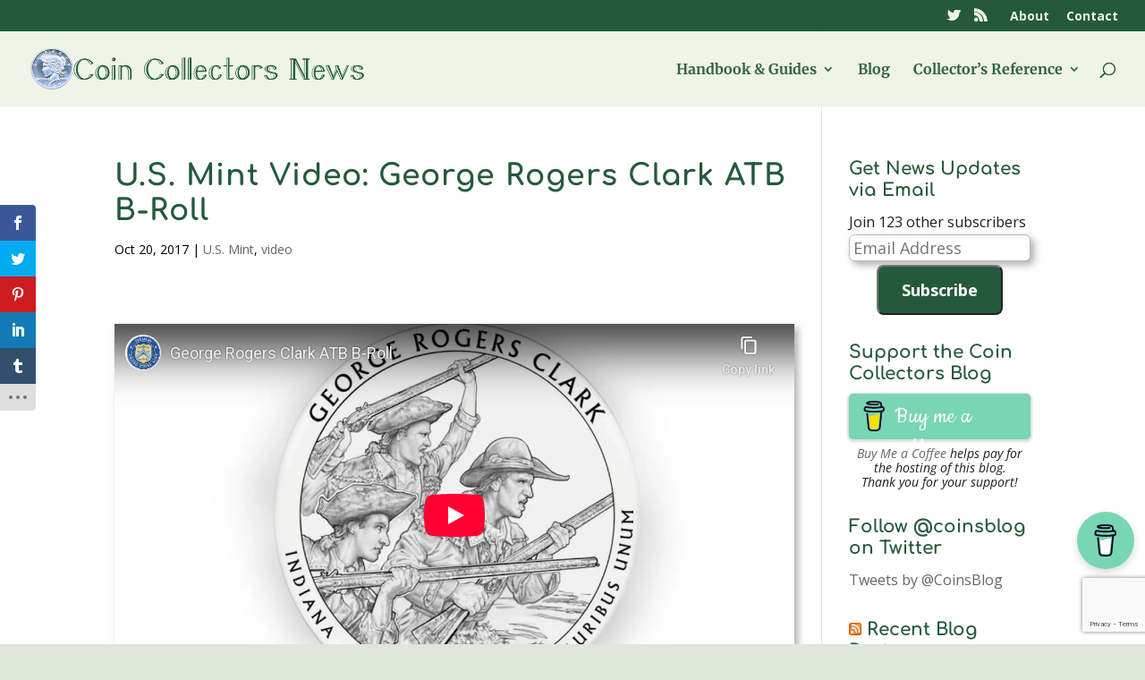

--- FILE ---
content_type: text/html; charset=utf-8
request_url: https://www.youtube-nocookie.com/embed/xbTKt1-TXgs?rel=0
body_size: 45166
content:
<!DOCTYPE html><html lang="en" dir="ltr" data-cast-api-enabled="true"><head><meta name="viewport" content="width=device-width, initial-scale=1"><script nonce="sQVGGv-Sd-QT4HVs77ceyw">if ('undefined' == typeof Symbol || 'undefined' == typeof Symbol.iterator) {delete Array.prototype.entries;}</script><style name="www-roboto" nonce="BD7u3f1mjrI72PJvRAxk_g">@font-face{font-family:'Roboto';font-style:normal;font-weight:400;font-stretch:100%;src:url(//fonts.gstatic.com/s/roboto/v48/KFO7CnqEu92Fr1ME7kSn66aGLdTylUAMa3GUBHMdazTgWw.woff2)format('woff2');unicode-range:U+0460-052F,U+1C80-1C8A,U+20B4,U+2DE0-2DFF,U+A640-A69F,U+FE2E-FE2F;}@font-face{font-family:'Roboto';font-style:normal;font-weight:400;font-stretch:100%;src:url(//fonts.gstatic.com/s/roboto/v48/KFO7CnqEu92Fr1ME7kSn66aGLdTylUAMa3iUBHMdazTgWw.woff2)format('woff2');unicode-range:U+0301,U+0400-045F,U+0490-0491,U+04B0-04B1,U+2116;}@font-face{font-family:'Roboto';font-style:normal;font-weight:400;font-stretch:100%;src:url(//fonts.gstatic.com/s/roboto/v48/KFO7CnqEu92Fr1ME7kSn66aGLdTylUAMa3CUBHMdazTgWw.woff2)format('woff2');unicode-range:U+1F00-1FFF;}@font-face{font-family:'Roboto';font-style:normal;font-weight:400;font-stretch:100%;src:url(//fonts.gstatic.com/s/roboto/v48/KFO7CnqEu92Fr1ME7kSn66aGLdTylUAMa3-UBHMdazTgWw.woff2)format('woff2');unicode-range:U+0370-0377,U+037A-037F,U+0384-038A,U+038C,U+038E-03A1,U+03A3-03FF;}@font-face{font-family:'Roboto';font-style:normal;font-weight:400;font-stretch:100%;src:url(//fonts.gstatic.com/s/roboto/v48/KFO7CnqEu92Fr1ME7kSn66aGLdTylUAMawCUBHMdazTgWw.woff2)format('woff2');unicode-range:U+0302-0303,U+0305,U+0307-0308,U+0310,U+0312,U+0315,U+031A,U+0326-0327,U+032C,U+032F-0330,U+0332-0333,U+0338,U+033A,U+0346,U+034D,U+0391-03A1,U+03A3-03A9,U+03B1-03C9,U+03D1,U+03D5-03D6,U+03F0-03F1,U+03F4-03F5,U+2016-2017,U+2034-2038,U+203C,U+2040,U+2043,U+2047,U+2050,U+2057,U+205F,U+2070-2071,U+2074-208E,U+2090-209C,U+20D0-20DC,U+20E1,U+20E5-20EF,U+2100-2112,U+2114-2115,U+2117-2121,U+2123-214F,U+2190,U+2192,U+2194-21AE,U+21B0-21E5,U+21F1-21F2,U+21F4-2211,U+2213-2214,U+2216-22FF,U+2308-230B,U+2310,U+2319,U+231C-2321,U+2336-237A,U+237C,U+2395,U+239B-23B7,U+23D0,U+23DC-23E1,U+2474-2475,U+25AF,U+25B3,U+25B7,U+25BD,U+25C1,U+25CA,U+25CC,U+25FB,U+266D-266F,U+27C0-27FF,U+2900-2AFF,U+2B0E-2B11,U+2B30-2B4C,U+2BFE,U+3030,U+FF5B,U+FF5D,U+1D400-1D7FF,U+1EE00-1EEFF;}@font-face{font-family:'Roboto';font-style:normal;font-weight:400;font-stretch:100%;src:url(//fonts.gstatic.com/s/roboto/v48/KFO7CnqEu92Fr1ME7kSn66aGLdTylUAMaxKUBHMdazTgWw.woff2)format('woff2');unicode-range:U+0001-000C,U+000E-001F,U+007F-009F,U+20DD-20E0,U+20E2-20E4,U+2150-218F,U+2190,U+2192,U+2194-2199,U+21AF,U+21E6-21F0,U+21F3,U+2218-2219,U+2299,U+22C4-22C6,U+2300-243F,U+2440-244A,U+2460-24FF,U+25A0-27BF,U+2800-28FF,U+2921-2922,U+2981,U+29BF,U+29EB,U+2B00-2BFF,U+4DC0-4DFF,U+FFF9-FFFB,U+10140-1018E,U+10190-1019C,U+101A0,U+101D0-101FD,U+102E0-102FB,U+10E60-10E7E,U+1D2C0-1D2D3,U+1D2E0-1D37F,U+1F000-1F0FF,U+1F100-1F1AD,U+1F1E6-1F1FF,U+1F30D-1F30F,U+1F315,U+1F31C,U+1F31E,U+1F320-1F32C,U+1F336,U+1F378,U+1F37D,U+1F382,U+1F393-1F39F,U+1F3A7-1F3A8,U+1F3AC-1F3AF,U+1F3C2,U+1F3C4-1F3C6,U+1F3CA-1F3CE,U+1F3D4-1F3E0,U+1F3ED,U+1F3F1-1F3F3,U+1F3F5-1F3F7,U+1F408,U+1F415,U+1F41F,U+1F426,U+1F43F,U+1F441-1F442,U+1F444,U+1F446-1F449,U+1F44C-1F44E,U+1F453,U+1F46A,U+1F47D,U+1F4A3,U+1F4B0,U+1F4B3,U+1F4B9,U+1F4BB,U+1F4BF,U+1F4C8-1F4CB,U+1F4D6,U+1F4DA,U+1F4DF,U+1F4E3-1F4E6,U+1F4EA-1F4ED,U+1F4F7,U+1F4F9-1F4FB,U+1F4FD-1F4FE,U+1F503,U+1F507-1F50B,U+1F50D,U+1F512-1F513,U+1F53E-1F54A,U+1F54F-1F5FA,U+1F610,U+1F650-1F67F,U+1F687,U+1F68D,U+1F691,U+1F694,U+1F698,U+1F6AD,U+1F6B2,U+1F6B9-1F6BA,U+1F6BC,U+1F6C6-1F6CF,U+1F6D3-1F6D7,U+1F6E0-1F6EA,U+1F6F0-1F6F3,U+1F6F7-1F6FC,U+1F700-1F7FF,U+1F800-1F80B,U+1F810-1F847,U+1F850-1F859,U+1F860-1F887,U+1F890-1F8AD,U+1F8B0-1F8BB,U+1F8C0-1F8C1,U+1F900-1F90B,U+1F93B,U+1F946,U+1F984,U+1F996,U+1F9E9,U+1FA00-1FA6F,U+1FA70-1FA7C,U+1FA80-1FA89,U+1FA8F-1FAC6,U+1FACE-1FADC,U+1FADF-1FAE9,U+1FAF0-1FAF8,U+1FB00-1FBFF;}@font-face{font-family:'Roboto';font-style:normal;font-weight:400;font-stretch:100%;src:url(//fonts.gstatic.com/s/roboto/v48/KFO7CnqEu92Fr1ME7kSn66aGLdTylUAMa3OUBHMdazTgWw.woff2)format('woff2');unicode-range:U+0102-0103,U+0110-0111,U+0128-0129,U+0168-0169,U+01A0-01A1,U+01AF-01B0,U+0300-0301,U+0303-0304,U+0308-0309,U+0323,U+0329,U+1EA0-1EF9,U+20AB;}@font-face{font-family:'Roboto';font-style:normal;font-weight:400;font-stretch:100%;src:url(//fonts.gstatic.com/s/roboto/v48/KFO7CnqEu92Fr1ME7kSn66aGLdTylUAMa3KUBHMdazTgWw.woff2)format('woff2');unicode-range:U+0100-02BA,U+02BD-02C5,U+02C7-02CC,U+02CE-02D7,U+02DD-02FF,U+0304,U+0308,U+0329,U+1D00-1DBF,U+1E00-1E9F,U+1EF2-1EFF,U+2020,U+20A0-20AB,U+20AD-20C0,U+2113,U+2C60-2C7F,U+A720-A7FF;}@font-face{font-family:'Roboto';font-style:normal;font-weight:400;font-stretch:100%;src:url(//fonts.gstatic.com/s/roboto/v48/KFO7CnqEu92Fr1ME7kSn66aGLdTylUAMa3yUBHMdazQ.woff2)format('woff2');unicode-range:U+0000-00FF,U+0131,U+0152-0153,U+02BB-02BC,U+02C6,U+02DA,U+02DC,U+0304,U+0308,U+0329,U+2000-206F,U+20AC,U+2122,U+2191,U+2193,U+2212,U+2215,U+FEFF,U+FFFD;}@font-face{font-family:'Roboto';font-style:normal;font-weight:500;font-stretch:100%;src:url(//fonts.gstatic.com/s/roboto/v48/KFO7CnqEu92Fr1ME7kSn66aGLdTylUAMa3GUBHMdazTgWw.woff2)format('woff2');unicode-range:U+0460-052F,U+1C80-1C8A,U+20B4,U+2DE0-2DFF,U+A640-A69F,U+FE2E-FE2F;}@font-face{font-family:'Roboto';font-style:normal;font-weight:500;font-stretch:100%;src:url(//fonts.gstatic.com/s/roboto/v48/KFO7CnqEu92Fr1ME7kSn66aGLdTylUAMa3iUBHMdazTgWw.woff2)format('woff2');unicode-range:U+0301,U+0400-045F,U+0490-0491,U+04B0-04B1,U+2116;}@font-face{font-family:'Roboto';font-style:normal;font-weight:500;font-stretch:100%;src:url(//fonts.gstatic.com/s/roboto/v48/KFO7CnqEu92Fr1ME7kSn66aGLdTylUAMa3CUBHMdazTgWw.woff2)format('woff2');unicode-range:U+1F00-1FFF;}@font-face{font-family:'Roboto';font-style:normal;font-weight:500;font-stretch:100%;src:url(//fonts.gstatic.com/s/roboto/v48/KFO7CnqEu92Fr1ME7kSn66aGLdTylUAMa3-UBHMdazTgWw.woff2)format('woff2');unicode-range:U+0370-0377,U+037A-037F,U+0384-038A,U+038C,U+038E-03A1,U+03A3-03FF;}@font-face{font-family:'Roboto';font-style:normal;font-weight:500;font-stretch:100%;src:url(//fonts.gstatic.com/s/roboto/v48/KFO7CnqEu92Fr1ME7kSn66aGLdTylUAMawCUBHMdazTgWw.woff2)format('woff2');unicode-range:U+0302-0303,U+0305,U+0307-0308,U+0310,U+0312,U+0315,U+031A,U+0326-0327,U+032C,U+032F-0330,U+0332-0333,U+0338,U+033A,U+0346,U+034D,U+0391-03A1,U+03A3-03A9,U+03B1-03C9,U+03D1,U+03D5-03D6,U+03F0-03F1,U+03F4-03F5,U+2016-2017,U+2034-2038,U+203C,U+2040,U+2043,U+2047,U+2050,U+2057,U+205F,U+2070-2071,U+2074-208E,U+2090-209C,U+20D0-20DC,U+20E1,U+20E5-20EF,U+2100-2112,U+2114-2115,U+2117-2121,U+2123-214F,U+2190,U+2192,U+2194-21AE,U+21B0-21E5,U+21F1-21F2,U+21F4-2211,U+2213-2214,U+2216-22FF,U+2308-230B,U+2310,U+2319,U+231C-2321,U+2336-237A,U+237C,U+2395,U+239B-23B7,U+23D0,U+23DC-23E1,U+2474-2475,U+25AF,U+25B3,U+25B7,U+25BD,U+25C1,U+25CA,U+25CC,U+25FB,U+266D-266F,U+27C0-27FF,U+2900-2AFF,U+2B0E-2B11,U+2B30-2B4C,U+2BFE,U+3030,U+FF5B,U+FF5D,U+1D400-1D7FF,U+1EE00-1EEFF;}@font-face{font-family:'Roboto';font-style:normal;font-weight:500;font-stretch:100%;src:url(//fonts.gstatic.com/s/roboto/v48/KFO7CnqEu92Fr1ME7kSn66aGLdTylUAMaxKUBHMdazTgWw.woff2)format('woff2');unicode-range:U+0001-000C,U+000E-001F,U+007F-009F,U+20DD-20E0,U+20E2-20E4,U+2150-218F,U+2190,U+2192,U+2194-2199,U+21AF,U+21E6-21F0,U+21F3,U+2218-2219,U+2299,U+22C4-22C6,U+2300-243F,U+2440-244A,U+2460-24FF,U+25A0-27BF,U+2800-28FF,U+2921-2922,U+2981,U+29BF,U+29EB,U+2B00-2BFF,U+4DC0-4DFF,U+FFF9-FFFB,U+10140-1018E,U+10190-1019C,U+101A0,U+101D0-101FD,U+102E0-102FB,U+10E60-10E7E,U+1D2C0-1D2D3,U+1D2E0-1D37F,U+1F000-1F0FF,U+1F100-1F1AD,U+1F1E6-1F1FF,U+1F30D-1F30F,U+1F315,U+1F31C,U+1F31E,U+1F320-1F32C,U+1F336,U+1F378,U+1F37D,U+1F382,U+1F393-1F39F,U+1F3A7-1F3A8,U+1F3AC-1F3AF,U+1F3C2,U+1F3C4-1F3C6,U+1F3CA-1F3CE,U+1F3D4-1F3E0,U+1F3ED,U+1F3F1-1F3F3,U+1F3F5-1F3F7,U+1F408,U+1F415,U+1F41F,U+1F426,U+1F43F,U+1F441-1F442,U+1F444,U+1F446-1F449,U+1F44C-1F44E,U+1F453,U+1F46A,U+1F47D,U+1F4A3,U+1F4B0,U+1F4B3,U+1F4B9,U+1F4BB,U+1F4BF,U+1F4C8-1F4CB,U+1F4D6,U+1F4DA,U+1F4DF,U+1F4E3-1F4E6,U+1F4EA-1F4ED,U+1F4F7,U+1F4F9-1F4FB,U+1F4FD-1F4FE,U+1F503,U+1F507-1F50B,U+1F50D,U+1F512-1F513,U+1F53E-1F54A,U+1F54F-1F5FA,U+1F610,U+1F650-1F67F,U+1F687,U+1F68D,U+1F691,U+1F694,U+1F698,U+1F6AD,U+1F6B2,U+1F6B9-1F6BA,U+1F6BC,U+1F6C6-1F6CF,U+1F6D3-1F6D7,U+1F6E0-1F6EA,U+1F6F0-1F6F3,U+1F6F7-1F6FC,U+1F700-1F7FF,U+1F800-1F80B,U+1F810-1F847,U+1F850-1F859,U+1F860-1F887,U+1F890-1F8AD,U+1F8B0-1F8BB,U+1F8C0-1F8C1,U+1F900-1F90B,U+1F93B,U+1F946,U+1F984,U+1F996,U+1F9E9,U+1FA00-1FA6F,U+1FA70-1FA7C,U+1FA80-1FA89,U+1FA8F-1FAC6,U+1FACE-1FADC,U+1FADF-1FAE9,U+1FAF0-1FAF8,U+1FB00-1FBFF;}@font-face{font-family:'Roboto';font-style:normal;font-weight:500;font-stretch:100%;src:url(//fonts.gstatic.com/s/roboto/v48/KFO7CnqEu92Fr1ME7kSn66aGLdTylUAMa3OUBHMdazTgWw.woff2)format('woff2');unicode-range:U+0102-0103,U+0110-0111,U+0128-0129,U+0168-0169,U+01A0-01A1,U+01AF-01B0,U+0300-0301,U+0303-0304,U+0308-0309,U+0323,U+0329,U+1EA0-1EF9,U+20AB;}@font-face{font-family:'Roboto';font-style:normal;font-weight:500;font-stretch:100%;src:url(//fonts.gstatic.com/s/roboto/v48/KFO7CnqEu92Fr1ME7kSn66aGLdTylUAMa3KUBHMdazTgWw.woff2)format('woff2');unicode-range:U+0100-02BA,U+02BD-02C5,U+02C7-02CC,U+02CE-02D7,U+02DD-02FF,U+0304,U+0308,U+0329,U+1D00-1DBF,U+1E00-1E9F,U+1EF2-1EFF,U+2020,U+20A0-20AB,U+20AD-20C0,U+2113,U+2C60-2C7F,U+A720-A7FF;}@font-face{font-family:'Roboto';font-style:normal;font-weight:500;font-stretch:100%;src:url(//fonts.gstatic.com/s/roboto/v48/KFO7CnqEu92Fr1ME7kSn66aGLdTylUAMa3yUBHMdazQ.woff2)format('woff2');unicode-range:U+0000-00FF,U+0131,U+0152-0153,U+02BB-02BC,U+02C6,U+02DA,U+02DC,U+0304,U+0308,U+0329,U+2000-206F,U+20AC,U+2122,U+2191,U+2193,U+2212,U+2215,U+FEFF,U+FFFD;}</style><script name="www-roboto" nonce="sQVGGv-Sd-QT4HVs77ceyw">if (document.fonts && document.fonts.load) {document.fonts.load("400 10pt Roboto", "E"); document.fonts.load("500 10pt Roboto", "E");}</script><link rel="stylesheet" href="/s/player/b95b0e7a/www-player.css" name="www-player" nonce="BD7u3f1mjrI72PJvRAxk_g"><style nonce="BD7u3f1mjrI72PJvRAxk_g">html {overflow: hidden;}body {font: 12px Roboto, Arial, sans-serif; background-color: #000; color: #fff; height: 100%; width: 100%; overflow: hidden; position: absolute; margin: 0; padding: 0;}#player {width: 100%; height: 100%;}h1 {text-align: center; color: #fff;}h3 {margin-top: 6px; margin-bottom: 3px;}.player-unavailable {position: absolute; top: 0; left: 0; right: 0; bottom: 0; padding: 25px; font-size: 13px; background: url(/img/meh7.png) 50% 65% no-repeat;}.player-unavailable .message {text-align: left; margin: 0 -5px 15px; padding: 0 5px 14px; border-bottom: 1px solid #888; font-size: 19px; font-weight: normal;}.player-unavailable a {color: #167ac6; text-decoration: none;}</style><script nonce="sQVGGv-Sd-QT4HVs77ceyw">var ytcsi={gt:function(n){n=(n||"")+"data_";return ytcsi[n]||(ytcsi[n]={tick:{},info:{},gel:{preLoggedGelInfos:[]}})},now:window.performance&&window.performance.timing&&window.performance.now&&window.performance.timing.navigationStart?function(){return window.performance.timing.navigationStart+window.performance.now()}:function(){return(new Date).getTime()},tick:function(l,t,n){var ticks=ytcsi.gt(n).tick;var v=t||ytcsi.now();if(ticks[l]){ticks["_"+l]=ticks["_"+l]||[ticks[l]];ticks["_"+l].push(v)}ticks[l]=
v},info:function(k,v,n){ytcsi.gt(n).info[k]=v},infoGel:function(p,n){ytcsi.gt(n).gel.preLoggedGelInfos.push(p)},setStart:function(t,n){ytcsi.tick("_start",t,n)}};
(function(w,d){function isGecko(){if(!w.navigator)return false;try{if(w.navigator.userAgentData&&w.navigator.userAgentData.brands&&w.navigator.userAgentData.brands.length){var brands=w.navigator.userAgentData.brands;var i=0;for(;i<brands.length;i++)if(brands[i]&&brands[i].brand==="Firefox")return true;return false}}catch(e){setTimeout(function(){throw e;})}if(!w.navigator.userAgent)return false;var ua=w.navigator.userAgent;return ua.indexOf("Gecko")>0&&ua.toLowerCase().indexOf("webkit")<0&&ua.indexOf("Edge")<
0&&ua.indexOf("Trident")<0&&ua.indexOf("MSIE")<0}ytcsi.setStart(w.performance?w.performance.timing.responseStart:null);var isPrerender=(d.visibilityState||d.webkitVisibilityState)=="prerender";var vName=!d.visibilityState&&d.webkitVisibilityState?"webkitvisibilitychange":"visibilitychange";if(isPrerender){var startTick=function(){ytcsi.setStart();d.removeEventListener(vName,startTick)};d.addEventListener(vName,startTick,false)}if(d.addEventListener)d.addEventListener(vName,function(){ytcsi.tick("vc")},
false);if(isGecko()){var isHidden=(d.visibilityState||d.webkitVisibilityState)=="hidden";if(isHidden)ytcsi.tick("vc")}var slt=function(el,t){setTimeout(function(){var n=ytcsi.now();el.loadTime=n;if(el.slt)el.slt()},t)};w.__ytRIL=function(el){if(!el.getAttribute("data-thumb"))if(w.requestAnimationFrame)w.requestAnimationFrame(function(){slt(el,0)});else slt(el,16)}})(window,document);
</script><script nonce="sQVGGv-Sd-QT4HVs77ceyw">var ytcfg={d:function(){return window.yt&&yt.config_||ytcfg.data_||(ytcfg.data_={})},get:function(k,o){return k in ytcfg.d()?ytcfg.d()[k]:o},set:function(){var a=arguments;if(a.length>1)ytcfg.d()[a[0]]=a[1];else{var k;for(k in a[0])ytcfg.d()[k]=a[0][k]}}};
ytcfg.set({"CLIENT_CANARY_STATE":"none","DEVICE":"cbr\u003dChrome\u0026cbrand\u003dapple\u0026cbrver\u003d131.0.0.0\u0026ceng\u003dWebKit\u0026cengver\u003d537.36\u0026cos\u003dMacintosh\u0026cosver\u003d10_15_7\u0026cplatform\u003dDESKTOP","EVENT_ID":"afxuaZaANdiLlssP54u-SQ","EXPERIMENT_FLAGS":{"ab_det_apb_b":true,"ab_det_apm":true,"ab_det_el_h":true,"ab_det_em_inj":true,"ab_l_sig_st":true,"ab_l_sig_st_e":true,"action_companion_center_align_description":true,"allow_skip_networkless":true,"always_send_and_write":true,"att_web_record_metrics":true,"attmusi":true,"c3_enable_button_impression_logging":true,"c3_watch_page_component":true,"cancel_pending_navs":true,"clean_up_manual_attribution_header":true,"config_age_report_killswitch":true,"cow_optimize_idom_compat":true,"csi_config_handling_infra":true,"csi_on_gel":true,"delhi_mweb_colorful_sd":true,"delhi_mweb_colorful_sd_v2":true,"deprecate_csi_has_info":true,"deprecate_pair_servlet_enabled":true,"desktop_sparkles_light_cta_button":true,"disable_cached_masthead_data":true,"disable_child_node_auto_formatted_strings":true,"disable_enf_isd":true,"disable_log_to_visitor_layer":true,"disable_pacf_logging_for_memory_limited_tv":true,"embeds_enable_eid_enforcement_for_youtube":true,"embeds_enable_info_panel_dismissal":true,"embeds_enable_pfp_always_unbranded":true,"embeds_muted_autoplay_sound_fix":true,"embeds_serve_es6_client":true,"embeds_web_nwl_disable_nocookie":true,"embeds_web_updated_shorts_definition_fix":true,"enable_active_view_display_ad_renderer_web_home":true,"enable_ad_disclosure_banner_a11y_fix":true,"enable_chips_shelf_view_model_fully_reactive":true,"enable_client_creator_goal_ticker_bar_revamp":true,"enable_client_only_wiz_direct_reactions":true,"enable_client_sli_logging":true,"enable_client_streamz_web":true,"enable_client_ve_spec":true,"enable_cloud_save_error_popup_after_retry":true,"enable_cookie_reissue_iframe":true,"enable_dai_sdf_h5_preroll":true,"enable_datasync_id_header_in_web_vss_pings":true,"enable_default_mono_cta_migration_web_client":true,"enable_dma_post_enforcement":true,"enable_docked_chat_messages":true,"enable_entity_store_from_dependency_injection":true,"enable_inline_muted_playback_on_web_search":true,"enable_inline_muted_playback_on_web_search_for_vdc":true,"enable_inline_muted_playback_on_web_search_for_vdcb":true,"enable_is_extended_monitoring":true,"enable_is_mini_app_page_active_bugfix":true,"enable_live_overlay_feed_in_live_chat":true,"enable_logging_first_user_action_after_game_ready":true,"enable_ltc_param_fetch_from_innertube":true,"enable_masthead_mweb_padding_fix":true,"enable_menu_renderer_button_in_mweb_hclr":true,"enable_mini_app_command_handler_mweb_fix":true,"enable_mini_app_iframe_loaded_logging":true,"enable_mini_guide_downloads_item":true,"enable_mixed_direction_formatted_strings":true,"enable_mweb_livestream_ui_update":true,"enable_mweb_new_caption_language_picker":true,"enable_names_handles_account_switcher":true,"enable_network_request_logging_on_game_events":true,"enable_new_paid_product_placement":true,"enable_obtaining_ppn_query_param":true,"enable_open_in_new_tab_icon_for_short_dr_for_desktop_search":true,"enable_open_yt_content":true,"enable_origin_query_parameter_bugfix":true,"enable_pause_ads_on_ytv_html5":true,"enable_payments_purchase_manager":true,"enable_pdp_icon_prefetch":true,"enable_pl_r_si_fa":true,"enable_place_pivot_url":true,"enable_playable_a11y_label_with_badge_text":true,"enable_pv_screen_modern_text":true,"enable_removing_navbar_title_on_hashtag_page_mweb":true,"enable_resetting_scroll_position_on_flow_change":true,"enable_rta_manager":true,"enable_sdf_companion_h5":true,"enable_sdf_dai_h5_midroll":true,"enable_sdf_h5_endemic_mid_post_roll":true,"enable_sdf_on_h5_unplugged_vod_midroll":true,"enable_sdf_shorts_player_bytes_h5":true,"enable_sdk_performance_network_logging":true,"enable_sending_unwrapped_game_audio_as_serialized_metadata":true,"enable_sfv_effect_pivot_url":true,"enable_shorts_new_carousel":true,"enable_skip_ad_guidance_prompt":true,"enable_skippable_ads_for_unplugged_ad_pod":true,"enable_smearing_expansion_dai":true,"enable_third_party_info":true,"enable_time_out_messages":true,"enable_timeline_view_modern_transcript_fe":true,"enable_video_display_compact_button_group_for_desktop_search":true,"enable_watch_next_pause_autoplay_lact":true,"enable_web_home_top_landscape_image_layout_level_click":true,"enable_web_tiered_gel":true,"enable_window_constrained_buy_flow_dialog":true,"enable_wiz_queue_effect_and_on_init_initial_runs":true,"enable_ypc_spinners":true,"enable_yt_ata_iframe_authuser":true,"export_networkless_options":true,"export_player_version_to_ytconfig":true,"fill_single_video_with_notify_to_lasr":true,"fix_ad_miniplayer_controls_rendering":true,"fix_ads_tracking_for_swf_config_deprecation_mweb":true,"h5_companion_enable_adcpn_macro_substitution_for_click_pings":true,"h5_inplayer_enable_adcpn_macro_substitution_for_click_pings":true,"h5_reset_cache_and_filter_before_update_masthead":true,"hide_channel_creation_title_for_mweb":true,"high_ccv_client_side_caching_h5":true,"html5_log_trigger_events_with_debug_data":true,"html5_ssdai_enable_media_end_cue_range":true,"il_attach_cache_limit":true,"il_use_view_model_logging_context":true,"is_browser_support_for_webcam_streaming":true,"json_condensed_response":true,"kev_adb_pg":true,"kevlar_gel_error_routing":true,"kevlar_watch_cinematics":true,"live_chat_enable_controller_extraction":true,"live_chat_enable_rta_manager":true,"live_chat_increased_min_height":true,"log_click_with_layer_from_element_in_command_handler":true,"log_errors_through_nwl_on_retry":true,"mdx_enable_privacy_disclosure_ui":true,"mdx_load_cast_api_bootstrap_script":true,"medium_progress_bar_modification":true,"migrate_remaining_web_ad_badges_to_innertube":true,"mobile_account_menu_refresh":true,"mweb_a11y_enable_player_controls_invisible_toggle":true,"mweb_account_linking_noapp":true,"mweb_after_render_to_scheduler":true,"mweb_allow_modern_search_suggest_behavior":true,"mweb_animated_actions":true,"mweb_app_upsell_button_direct_to_app":true,"mweb_big_progress_bar":true,"mweb_c3_disable_carve_out":true,"mweb_c3_disable_carve_out_keep_external_links":true,"mweb_c3_enable_adaptive_signals":true,"mweb_c3_endscreen":true,"mweb_c3_endscreen_v2":true,"mweb_c3_library_page_enable_recent_shelf":true,"mweb_c3_remove_web_navigation_endpoint_data":true,"mweb_c3_use_canonical_from_player_response":true,"mweb_cinematic_watch":true,"mweb_command_handler":true,"mweb_delay_watch_initial_data":true,"mweb_disable_searchbar_scroll":true,"mweb_enable_fine_scrubbing_for_recs":true,"mweb_enable_keto_batch_player_fullscreen":true,"mweb_enable_keto_batch_player_progress_bar":true,"mweb_enable_keto_batch_player_tooltips":true,"mweb_enable_lockup_view_model_for_ucp":true,"mweb_enable_mix_panel_title_metadata":true,"mweb_enable_more_drawer":true,"mweb_enable_optional_fullscreen_landscape_locking":true,"mweb_enable_overlay_touch_manager":true,"mweb_enable_premium_carve_out_fix":true,"mweb_enable_refresh_detection":true,"mweb_enable_search_imp":true,"mweb_enable_sequence_signal":true,"mweb_enable_shorts_pivot_button":true,"mweb_enable_shorts_video_preload":true,"mweb_enable_skippables_on_jio_phone":true,"mweb_enable_storyboards":true,"mweb_enable_two_line_title_on_shorts":true,"mweb_enable_varispeed_controller":true,"mweb_enable_warm_channel_requests":true,"mweb_enable_watch_feed_infinite_scroll":true,"mweb_enable_wrapped_unplugged_pause_membership_dialog_renderer":true,"mweb_filter_video_format_in_webfe":true,"mweb_fix_livestream_seeking":true,"mweb_fix_monitor_visibility_after_render":true,"mweb_fix_section_list_continuation_item_renderers":true,"mweb_force_ios_fallback_to_native_control":true,"mweb_fp_auto_fullscreen":true,"mweb_fullscreen_controls":true,"mweb_fullscreen_controls_action_buttons":true,"mweb_fullscreen_watch_system":true,"mweb_home_reactive_shorts":true,"mweb_innertube_search_command":true,"mweb_kaios_enable_autoplay_switch_view_model":true,"mweb_lang_in_html":true,"mweb_like_button_synced_with_entities":true,"mweb_logo_use_home_page_ve":true,"mweb_module_decoration":true,"mweb_native_control_in_faux_fullscreen_shared":true,"mweb_panel_container_inert":true,"mweb_player_control_on_hover":true,"mweb_player_delhi_dtts":true,"mweb_player_settings_use_bottom_sheet":true,"mweb_player_show_previous_next_buttons_in_playlist":true,"mweb_player_skip_no_op_state_changes":true,"mweb_player_user_select_none":true,"mweb_playlist_engagement_panel":true,"mweb_progress_bar_seek_on_mouse_click":true,"mweb_pull_2_full":true,"mweb_pull_2_full_enable_touch_handlers":true,"mweb_schedule_warm_watch_response":true,"mweb_searchbox_legacy_navigation":true,"mweb_see_fewer_shorts":true,"mweb_sheets_ui_refresh":true,"mweb_shorts_comments_panel_id_change":true,"mweb_shorts_early_continuation":true,"mweb_show_ios_smart_banner":true,"mweb_use_server_url_on_startup":true,"mweb_watch_captions_enable_auto_translate":true,"mweb_watch_captions_set_default_size":true,"mweb_watch_stop_scheduler_on_player_response":true,"mweb_watchfeed_big_thumbnails":true,"mweb_yt_searchbox":true,"networkless_logging":true,"no_client_ve_attach_unless_shown":true,"nwl_send_from_memory_when_online":true,"pageid_as_header_web":true,"playback_settings_use_switch_menu":true,"player_controls_autonav_fix":true,"player_controls_skip_double_signal_update":true,"polymer_bad_build_labels":true,"polymer_verifiy_app_state":true,"qoe_send_and_write":true,"remove_chevron_from_ad_disclosure_banner_h5":true,"remove_masthead_channel_banner_on_refresh":true,"remove_slot_id_exited_trigger_for_dai_in_player_slot_expire":true,"replace_client_url_parsing_with_server_signal":true,"service_worker_enabled":true,"service_worker_push_enabled":true,"service_worker_push_home_page_prompt":true,"service_worker_push_watch_page_prompt":true,"shell_load_gcf":true,"shorten_initial_gel_batch_timeout":true,"should_use_yt_voice_endpoint_in_kaios":true,"skip_invalid_ytcsi_ticks":true,"skip_setting_info_in_csi_data_object":true,"smarter_ve_dedupping":true,"speedmaster_no_seek":true,"start_client_gcf_mweb":true,"stop_handling_click_for_non_rendering_overlay_layout":true,"suppress_error_204_logging":true,"synced_panel_scrolling_controller":true,"use_event_time_ms_header":true,"use_fifo_for_networkless":true,"use_player_abuse_bg_library":true,"use_request_time_ms_header":true,"use_session_based_sampling":true,"use_thumbnail_overlay_time_status_renderer_for_live_badge":true,"use_ts_visibilitylogger":true,"vss_final_ping_send_and_write":true,"vss_playback_use_send_and_write":true,"web_adaptive_repeat_ase":true,"web_always_load_chat_support":true,"web_animated_like":true,"web_api_url":true,"web_autonav_allow_off_by_default":true,"web_button_vm_refactor_disabled":true,"web_c3_log_app_init_finish":true,"web_csi_action_sampling_enabled":true,"web_dedupe_ve_grafting":true,"web_disable_backdrop_filter":true,"web_enable_ab_rsp_cl":true,"web_enable_course_icon_update":true,"web_enable_error_204":true,"web_enable_horizontal_video_attributes_section":true,"web_fix_segmented_like_dislike_undefined":true,"web_gcf_hashes_innertube":true,"web_gel_timeout_cap":true,"web_metadata_carousel_elref_bugfix":true,"web_parent_target_for_sheets":true,"web_persist_server_autonav_state_on_client":true,"web_playback_associated_log_ctt":true,"web_playback_associated_ve":true,"web_prefetch_preload_video":true,"web_progress_bar_draggable":true,"web_resizable_advertiser_banner_on_masthead_safari_fix":true,"web_scheduler_auto_init":true,"web_shorts_just_watched_on_channel_and_pivot_study":true,"web_shorts_just_watched_overlay":true,"web_shorts_pivot_button_view_model_reactive":true,"web_update_panel_visibility_logging_fix":true,"web_video_attribute_view_model_a11y_fix":true,"web_watch_controls_state_signals":true,"web_wiz_attributed_string":true,"web_yt_config_context":true,"webfe_mweb_watch_microdata":true,"webfe_watch_shorts_canonical_url_fix":true,"webpo_exit_on_net_err":true,"wiz_diff_overwritable":true,"wiz_memoize_stamper_items":true,"woffle_used_state_report":true,"wpo_gel_strz":true,"ytcp_paper_tooltip_use_scoped_owner_root":true,"ytidb_clear_embedded_player":true,"H5_async_logging_delay_ms":30000.0,"attention_logging_scroll_throttle":500.0,"autoplay_pause_by_lact_sampling_fraction":0.0,"cinematic_watch_effect_opacity":0.4,"log_window_onerror_fraction":0.1,"speedmaster_playback_rate":2.0,"tv_pacf_logging_sample_rate":0.01,"web_attention_logging_scroll_throttle":500.0,"web_load_prediction_threshold":0.1,"web_navigation_prediction_threshold":0.1,"web_pbj_log_warning_rate":0.0,"web_system_health_fraction":0.01,"ytidb_transaction_ended_event_rate_limit":0.02,"active_time_update_interval_ms":10000,"att_init_delay":500,"autoplay_pause_by_lact_sec":0,"botguard_async_snapshot_timeout_ms":3000,"check_navigator_accuracy_timeout_ms":0,"cinematic_watch_css_filter_blur_strength":40,"cinematic_watch_fade_out_duration":500,"close_webview_delay_ms":100,"cloud_save_game_data_rate_limit_ms":3000,"compression_disable_point":10,"custom_active_view_tos_timeout_ms":3600000,"embeds_widget_poll_interval_ms":0,"gel_min_batch_size":3,"gel_queue_timeout_max_ms":60000,"get_async_timeout_ms":60000,"hide_cta_for_home_web_video_ads_animate_in_time":2,"html5_byterate_soft_cap":0,"initial_gel_batch_timeout":2000,"max_body_size_to_compress":500000,"max_prefetch_window_sec_for_livestream_optimization":10,"min_prefetch_offset_sec_for_livestream_optimization":20,"mini_app_container_iframe_src_update_delay_ms":0,"multiple_preview_news_duration_time":11000,"mweb_c3_toast_duration_ms":5000,"mweb_deep_link_fallback_timeout_ms":10000,"mweb_delay_response_received_actions":100,"mweb_fp_dpad_rate_limit_ms":0,"mweb_fp_dpad_watch_title_clamp_lines":0,"mweb_history_manager_cache_size":100,"mweb_ios_fullscreen_playback_transition_delay_ms":500,"mweb_ios_fullscreen_system_pause_epilson_ms":0,"mweb_override_response_store_expiration_ms":0,"mweb_shorts_early_continuation_trigger_threshold":4,"mweb_w2w_max_age_seconds":0,"mweb_watch_captions_default_size":2,"neon_dark_launch_gradient_count":0,"network_polling_interval":30000,"play_click_interval_ms":30000,"play_ping_interval_ms":10000,"prefetch_comments_ms_after_video":0,"send_config_hash_timer":0,"service_worker_push_logged_out_prompt_watches":-1,"service_worker_push_prompt_cap":-1,"service_worker_push_prompt_delay_microseconds":3888000000000,"show_mini_app_ad_frequency_cap_ms":300000,"slow_compressions_before_abandon_count":4,"speedmaster_cancellation_movement_dp":10,"speedmaster_touch_activation_ms":500,"web_attention_logging_throttle":500,"web_foreground_heartbeat_interval_ms":28000,"web_gel_debounce_ms":10000,"web_logging_max_batch":100,"web_max_tracing_events":50,"web_tracing_session_replay":0,"wil_icon_max_concurrent_fetches":9999,"ytidb_remake_db_retries":3,"ytidb_reopen_db_retries":3,"WebClientReleaseProcessCritical__youtube_embeds_client_version_override":"","WebClientReleaseProcessCritical__youtube_embeds_web_client_version_override":"","WebClientReleaseProcessCritical__youtube_mweb_client_version_override":"","debug_forced_internalcountrycode":"","embeds_web_synth_ch_headers_banned_urls_regex":"","enable_web_media_service":"DISABLED","il_payload_scraping":"","live_chat_unicode_emoji_json_url":"https://www.gstatic.com/youtube/img/emojis/emojis-svg-9.json","mweb_deep_link_feature_tag_suffix":"11268432","mweb_enable_shorts_innertube_player_prefetch_trigger":"NONE","mweb_fp_dpad":"home,search,browse,channel,create_channel,experiments,settings,trending,oops,404,paid_memberships,sponsorship,premium,shorts","mweb_fp_dpad_linear_navigation":"","mweb_fp_dpad_linear_navigation_visitor":"","mweb_fp_dpad_visitor":"","mweb_preload_video_by_player_vars":"","mweb_sign_in_button_style":"STYLE_SUGGESTIVE_AVATAR","place_pivot_triggering_container_alternate":"","place_pivot_triggering_counterfactual_container_alternate":"","search_ui_mweb_searchbar_restyle":"DEFAULT","service_worker_push_force_notification_prompt_tag":"1","service_worker_scope":"/","suggest_exp_str":"","web_client_version_override":"","kevlar_command_handler_command_banlist":[],"mini_app_ids_without_game_ready":["UgkxHHtsak1SC8mRGHMZewc4HzeAY3yhPPmJ","Ugkx7OgzFqE6z_5Mtf4YsotGfQNII1DF_RBm"],"web_op_signal_type_banlist":[],"web_tracing_enabled_spans":["event","command"]},"GAPI_HINT_PARAMS":"m;/_/scs/abc-static/_/js/k\u003dgapi.gapi.en.FZb77tO2YW4.O/d\u003d1/rs\u003dAHpOoo8lqavmo6ayfVxZovyDiP6g3TOVSQ/m\u003d__features__","GAPI_HOST":"https://apis.google.com","GAPI_LOCALE":"en_US","GL":"US","HL":"en","HTML_DIR":"ltr","HTML_LANG":"en","INNERTUBE_API_KEY":"AIzaSyAO_FJ2SlqU8Q4STEHLGCilw_Y9_11qcW8","INNERTUBE_API_VERSION":"v1","INNERTUBE_CLIENT_NAME":"WEB_EMBEDDED_PLAYER","INNERTUBE_CLIENT_VERSION":"1.20260116.01.00","INNERTUBE_CONTEXT":{"client":{"hl":"en","gl":"US","remoteHost":"3.19.70.180","deviceMake":"Apple","deviceModel":"","visitorData":"CgtkTWxJQng0amhKSSjp-LvLBjIKCgJVUxIEGgAgIA%3D%3D","userAgent":"Mozilla/5.0 (Macintosh; Intel Mac OS X 10_15_7) AppleWebKit/537.36 (KHTML, like Gecko) Chrome/131.0.0.0 Safari/537.36; ClaudeBot/1.0; +claudebot@anthropic.com),gzip(gfe)","clientName":"WEB_EMBEDDED_PLAYER","clientVersion":"1.20260116.01.00","osName":"Macintosh","osVersion":"10_15_7","originalUrl":"https://www.youtube-nocookie.com/embed/xbTKt1-TXgs?rel\u003d0","platform":"DESKTOP","clientFormFactor":"UNKNOWN_FORM_FACTOR","configInfo":{"appInstallData":"[base64]"},"browserName":"Chrome","browserVersion":"131.0.0.0","acceptHeader":"text/html,application/xhtml+xml,application/xml;q\u003d0.9,image/webp,image/apng,*/*;q\u003d0.8,application/signed-exchange;v\u003db3;q\u003d0.9","deviceExperimentId":"ChxOelU1TnpJNE56RTFNVEF6TVRJNU1qTTFOQT09EOn4u8sGGOn4u8sG","rolloutToken":"CPS_2ajFkKjUKhC35JmYnJmSAxi35JmYnJmSAw%3D%3D"},"user":{"lockedSafetyMode":false},"request":{"useSsl":true},"clickTracking":{"clickTrackingParams":"IhMI1tiZmJyZkgMV2IVlAx3nhS8J"},"thirdParty":{"embeddedPlayerContext":{"embeddedPlayerEncryptedContext":"[base64]","ancestorOriginsSupported":false}}},"INNERTUBE_CONTEXT_CLIENT_NAME":56,"INNERTUBE_CONTEXT_CLIENT_VERSION":"1.20260116.01.00","INNERTUBE_CONTEXT_GL":"US","INNERTUBE_CONTEXT_HL":"en","LATEST_ECATCHER_SERVICE_TRACKING_PARAMS":{"client.name":"WEB_EMBEDDED_PLAYER","client.jsfeat":"2021"},"LOGGED_IN":false,"PAGE_BUILD_LABEL":"youtube.embeds.web_20260116_01_RC00","PAGE_CL":856990104,"SERVER_NAME":"WebFE","VISITOR_DATA":"CgtkTWxJQng0amhKSSjp-LvLBjIKCgJVUxIEGgAgIA%3D%3D","WEB_PLAYER_CONTEXT_CONFIGS":{"WEB_PLAYER_CONTEXT_CONFIG_ID_EMBEDDED_PLAYER":{"rootElementId":"movie_player","jsUrl":"/s/player/b95b0e7a/player_ias.vflset/en_US/base.js","cssUrl":"/s/player/b95b0e7a/www-player.css","contextId":"WEB_PLAYER_CONTEXT_CONFIG_ID_EMBEDDED_PLAYER","eventLabel":"embedded","contentRegion":"US","hl":"en_US","hostLanguage":"en","innertubeApiKey":"AIzaSyAO_FJ2SlqU8Q4STEHLGCilw_Y9_11qcW8","innertubeApiVersion":"v1","innertubeContextClientVersion":"1.20260116.01.00","disableRelatedVideos":true,"device":{"brand":"apple","model":"","browser":"Chrome","browserVersion":"131.0.0.0","os":"Macintosh","osVersion":"10_15_7","platform":"DESKTOP","interfaceName":"WEB_EMBEDDED_PLAYER","interfaceVersion":"1.20260116.01.00"},"serializedExperimentIds":"24004644,51010235,51063643,51098299,51204329,51222973,51340662,51349914,51353393,51366423,51389629,51404808,51404810,51484222,51489568,51490331,51500051,51505436,51530495,51534669,51560386,51565116,51566373,51578632,51583821,51585555,51605258,51605395,51609829,51611457,51619500,51620866,51621065,51632249,51637029,51638932,51648336,51653718,51666850,51672162,51681662,51683502,51696107,51696619,51697032,51700777,51701616,51704637,51705183,51705185,51711227,51711298,51712601,51713237,51714463,51717190,51717474,51719411,51719587,51719628,51724102,51737867,51738919,51741220","serializedExperimentFlags":"H5_async_logging_delay_ms\u003d30000.0\u0026PlayerWeb__h5_enable_advisory_rating_restrictions\u003dtrue\u0026a11y_h5_associate_survey_question\u003dtrue\u0026ab_det_apb_b\u003dtrue\u0026ab_det_apm\u003dtrue\u0026ab_det_el_h\u003dtrue\u0026ab_det_em_inj\u003dtrue\u0026ab_l_sig_st\u003dtrue\u0026ab_l_sig_st_e\u003dtrue\u0026action_companion_center_align_description\u003dtrue\u0026ad_pod_disable_companion_persist_ads_quality\u003dtrue\u0026add_stmp_logs_for_voice_boost\u003dtrue\u0026allow_autohide_on_paused_videos\u003dtrue\u0026allow_drm_override\u003dtrue\u0026allow_live_autoplay\u003dtrue\u0026allow_poltergust_autoplay\u003dtrue\u0026allow_skip_networkless\u003dtrue\u0026allow_vp9_1080p_mq_enc\u003dtrue\u0026always_cache_redirect_endpoint\u003dtrue\u0026always_send_and_write\u003dtrue\u0026annotation_module_vast_cards_load_logging_fraction\u003d0.0\u0026assign_drm_family_by_format\u003dtrue\u0026att_web_record_metrics\u003dtrue\u0026attention_logging_scroll_throttle\u003d500.0\u0026attmusi\u003dtrue\u0026autoplay_time\u003d10000\u0026autoplay_time_for_fullscreen\u003d-1\u0026autoplay_time_for_music_content\u003d-1\u0026bg_vm_reinit_threshold\u003d7200000\u0026blocked_packages_for_sps\u003d[]\u0026botguard_async_snapshot_timeout_ms\u003d3000\u0026captions_url_add_ei\u003dtrue\u0026check_navigator_accuracy_timeout_ms\u003d0\u0026clean_up_manual_attribution_header\u003dtrue\u0026compression_disable_point\u003d10\u0026cow_optimize_idom_compat\u003dtrue\u0026csi_config_handling_infra\u003dtrue\u0026csi_on_gel\u003dtrue\u0026custom_active_view_tos_timeout_ms\u003d3600000\u0026dash_manifest_version\u003d5\u0026debug_bandaid_hostname\u003d\u0026debug_bandaid_port\u003d0\u0026debug_sherlog_username\u003d\u0026delhi_fast_follow_autonav_toggle\u003dtrue\u0026delhi_modern_player_default_thumbnail_percentage\u003d0.0\u0026delhi_modern_player_faster_autohide_delay_ms\u003d2000\u0026delhi_modern_player_pause_thumbnail_percentage\u003d0.6\u0026delhi_modern_web_player_blending_mode\u003d\u0026delhi_modern_web_player_disable_frosted_glass\u003dtrue\u0026delhi_modern_web_player_horizontal_volume_controls\u003dtrue\u0026delhi_modern_web_player_lhs_volume_controls\u003dtrue\u0026delhi_modern_web_player_responsive_compact_controls_threshold\u003d0\u0026deprecate_22\u003dtrue\u0026deprecate_csi_has_info\u003dtrue\u0026deprecate_delay_ping\u003dtrue\u0026deprecate_pair_servlet_enabled\u003dtrue\u0026desktop_sparkles_light_cta_button\u003dtrue\u0026disable_av1_setting\u003dtrue\u0026disable_branding_context\u003dtrue\u0026disable_cached_masthead_data\u003dtrue\u0026disable_channel_id_check_for_suspended_channels\u003dtrue\u0026disable_child_node_auto_formatted_strings\u003dtrue\u0026disable_enf_isd\u003dtrue\u0026disable_lifa_for_supex_users\u003dtrue\u0026disable_log_to_visitor_layer\u003dtrue\u0026disable_mdx_connection_in_mdx_module_for_music_web\u003dtrue\u0026disable_pacf_logging_for_memory_limited_tv\u003dtrue\u0026disable_reduced_fullscreen_autoplay_countdown_for_minors\u003dtrue\u0026disable_reel_item_watch_format_filtering\u003dtrue\u0026disable_threegpp_progressive_formats\u003dtrue\u0026disable_touch_events_on_skip_button\u003dtrue\u0026edge_encryption_fill_primary_key_version\u003dtrue\u0026embeds_enable_info_panel_dismissal\u003dtrue\u0026embeds_enable_move_set_center_crop_to_public\u003dtrue\u0026embeds_enable_per_video_embed_config\u003dtrue\u0026embeds_enable_pfp_always_unbranded\u003dtrue\u0026embeds_web_lite_mode\u003d1\u0026embeds_web_nwl_disable_nocookie\u003dtrue\u0026embeds_web_synth_ch_headers_banned_urls_regex\u003d\u0026enable_active_view_display_ad_renderer_web_home\u003dtrue\u0026enable_active_view_lr_shorts_video\u003dtrue\u0026enable_active_view_web_shorts_video\u003dtrue\u0026enable_ad_cpn_macro_substitution_for_click_pings\u003dtrue\u0026enable_ad_disclosure_banner_a11y_fix\u003dtrue\u0026enable_app_promo_endcap_eml_on_tablet\u003dtrue\u0026enable_batched_cross_device_pings_in_gel_fanout\u003dtrue\u0026enable_cast_for_web_unplugged\u003dtrue\u0026enable_cast_on_music_web\u003dtrue\u0026enable_cipher_for_manifest_urls\u003dtrue\u0026enable_cleanup_masthead_autoplay_hack_fix\u003dtrue\u0026enable_client_creator_goal_ticker_bar_revamp\u003dtrue\u0026enable_client_only_wiz_direct_reactions\u003dtrue\u0026enable_client_page_id_header_for_first_party_pings\u003dtrue\u0026enable_client_sli_logging\u003dtrue\u0026enable_client_ve_spec\u003dtrue\u0026enable_cookie_reissue_iframe\u003dtrue\u0026enable_cta_banner_on_unplugged_lr\u003dtrue\u0026enable_custom_playhead_parsing\u003dtrue\u0026enable_dai_sdf_h5_preroll\u003dtrue\u0026enable_datasync_id_header_in_web_vss_pings\u003dtrue\u0026enable_default_mono_cta_migration_web_client\u003dtrue\u0026enable_dsa_ad_badge_for_action_endcap_on_android\u003dtrue\u0026enable_dsa_ad_badge_for_action_endcap_on_ios\u003dtrue\u0026enable_entity_store_from_dependency_injection\u003dtrue\u0026enable_error_corrections_infocard_web_client\u003dtrue\u0026enable_error_corrections_infocards_icon_web\u003dtrue\u0026enable_inline_muted_playback_on_web_search\u003dtrue\u0026enable_inline_muted_playback_on_web_search_for_vdc\u003dtrue\u0026enable_inline_muted_playback_on_web_search_for_vdcb\u003dtrue\u0026enable_is_extended_monitoring\u003dtrue\u0026enable_kabuki_comments_on_shorts\u003ddisabled\u0026enable_live_overlay_feed_in_live_chat\u003dtrue\u0026enable_ltc_param_fetch_from_innertube\u003dtrue\u0026enable_mixed_direction_formatted_strings\u003dtrue\u0026enable_modern_skip_button_on_web\u003dtrue\u0026enable_mweb_livestream_ui_update\u003dtrue\u0026enable_new_paid_product_placement\u003dtrue\u0026enable_open_in_new_tab_icon_for_short_dr_for_desktop_search\u003dtrue\u0026enable_out_of_stock_text_all_surfaces\u003dtrue\u0026enable_paid_content_overlay_bugfix\u003dtrue\u0026enable_pause_ads_on_ytv_html5\u003dtrue\u0026enable_pl_r_si_fa\u003dtrue\u0026enable_policy_based_hqa_filter_in_watch_server\u003dtrue\u0026enable_progres_commands_lr_feeds\u003dtrue\u0026enable_publishing_region_param_in_sus\u003dtrue\u0026enable_pv_screen_modern_text\u003dtrue\u0026enable_rpr_token_on_ltl_lookup\u003dtrue\u0026enable_sdf_companion_h5\u003dtrue\u0026enable_sdf_dai_h5_midroll\u003dtrue\u0026enable_sdf_h5_endemic_mid_post_roll\u003dtrue\u0026enable_sdf_on_h5_unplugged_vod_midroll\u003dtrue\u0026enable_sdf_shorts_player_bytes_h5\u003dtrue\u0026enable_server_driven_abr\u003dtrue\u0026enable_server_driven_abr_for_backgroundable\u003dtrue\u0026enable_server_driven_abr_url_generation\u003dtrue\u0026enable_server_driven_readahead\u003dtrue\u0026enable_skip_ad_guidance_prompt\u003dtrue\u0026enable_skip_to_next_messaging\u003dtrue\u0026enable_skippable_ads_for_unplugged_ad_pod\u003dtrue\u0026enable_smart_skip_player_controls_shown_on_web\u003dtrue\u0026enable_smart_skip_player_controls_shown_on_web_increased_triggering_sensitivity\u003dtrue\u0026enable_smart_skip_speedmaster_on_web\u003dtrue\u0026enable_smearing_expansion_dai\u003dtrue\u0026enable_split_screen_ad_baseline_experience_endemic_live_h5\u003dtrue\u0026enable_third_party_info\u003dtrue\u0026enable_to_call_playready_backend_directly\u003dtrue\u0026enable_unified_action_endcap_on_web\u003dtrue\u0026enable_video_display_compact_button_group_for_desktop_search\u003dtrue\u0026enable_voice_boost_feature\u003dtrue\u0026enable_vp9_appletv5_on_server\u003dtrue\u0026enable_watch_server_rejected_formats_logging\u003dtrue\u0026enable_web_home_top_landscape_image_layout_level_click\u003dtrue\u0026enable_web_media_session_metadata_fix\u003dtrue\u0026enable_web_premium_varispeed_upsell\u003dtrue\u0026enable_web_tiered_gel\u003dtrue\u0026enable_wiz_queue_effect_and_on_init_initial_runs\u003dtrue\u0026enable_yt_ata_iframe_authuser\u003dtrue\u0026enable_ytv_csdai_vp9\u003dtrue\u0026export_networkless_options\u003dtrue\u0026export_player_version_to_ytconfig\u003dtrue\u0026fill_live_request_config_in_ustreamer_config\u003dtrue\u0026fill_single_video_with_notify_to_lasr\u003dtrue\u0026filter_vb_without_non_vb_equivalents\u003dtrue\u0026filter_vp9_for_live_dai\u003dtrue\u0026fix_ad_miniplayer_controls_rendering\u003dtrue\u0026fix_ads_tracking_for_swf_config_deprecation_mweb\u003dtrue\u0026fix_h5_toggle_button_a11y\u003dtrue\u0026fix_survey_color_contrast_on_destop\u003dtrue\u0026fix_toggle_button_role_for_ad_components\u003dtrue\u0026fresca_polling_delay_override\u003d0\u0026gab_return_sabr_ssdai_config\u003dtrue\u0026gel_min_batch_size\u003d3\u0026gel_queue_timeout_max_ms\u003d60000\u0026gvi_channel_client_screen\u003dtrue\u0026h5_companion_enable_adcpn_macro_substitution_for_click_pings\u003dtrue\u0026h5_enable_ad_mbs\u003dtrue\u0026h5_inplayer_enable_adcpn_macro_substitution_for_click_pings\u003dtrue\u0026h5_reset_cache_and_filter_before_update_masthead\u003dtrue\u0026heatseeker_decoration_threshold\u003d0.0\u0026hfr_dropped_framerate_fallback_threshold\u003d0\u0026hide_cta_for_home_web_video_ads_animate_in_time\u003d2\u0026high_ccv_client_side_caching_h5\u003dtrue\u0026hls_use_new_codecs_string_api\u003dtrue\u0026html5_ad_timeout_ms\u003d0\u0026html5_adaptation_step_count\u003d0\u0026html5_ads_preroll_lock_timeout_delay_ms\u003d15000\u0026html5_allow_multiview_tile_preload\u003dtrue\u0026html5_allow_video_keyframe_without_audio\u003dtrue\u0026html5_apply_min_failures\u003dtrue\u0026html5_apply_start_time_within_ads_for_ssdai_transitions\u003dtrue\u0026html5_atr_disable_force_fallback\u003dtrue\u0026html5_att_playback_timeout_ms\u003d30000\u0026html5_attach_num_random_bytes_to_bandaid\u003d0\u0026html5_attach_po_token_to_bandaid\u003dtrue\u0026html5_autonav_cap_idle_secs\u003d0\u0026html5_autonav_quality_cap\u003d720\u0026html5_autoplay_default_quality_cap\u003d0\u0026html5_auxiliary_estimate_weight\u003d0.0\u0026html5_av1_ordinal_cap\u003d0\u0026html5_bandaid_attach_content_po_token\u003dtrue\u0026html5_block_pip_safari_delay\u003d0\u0026html5_bypass_contention_secs\u003d0.0\u0026html5_byterate_soft_cap\u003d0\u0026html5_check_for_idle_network_interval_ms\u003d-1\u0026html5_chipset_soft_cap\u003d8192\u0026html5_consume_all_buffered_bytes_one_poll\u003dtrue\u0026html5_continuous_goodput_probe_interval_ms\u003d0\u0026html5_d6de4_cloud_project_number\u003d868618676952\u0026html5_d6de4_defer_timeout_ms\u003d0\u0026html5_debug_data_log_probability\u003d0.0\u0026html5_decode_to_texture_cap\u003dtrue\u0026html5_default_ad_gain\u003d0.5\u0026html5_default_av1_threshold\u003d0\u0026html5_default_quality_cap\u003d0\u0026html5_defer_fetch_att_ms\u003d0\u0026html5_delayed_retry_count\u003d1\u0026html5_delayed_retry_delay_ms\u003d5000\u0026html5_deprecate_adservice\u003dtrue\u0026html5_deprecate_manifestful_fallback\u003dtrue\u0026html5_deprecate_video_tag_pool\u003dtrue\u0026html5_desktop_vr180_allow_panning\u003dtrue\u0026html5_df_downgrade_thresh\u003d0.6\u0026html5_disable_loop_range_for_shorts_ads\u003dtrue\u0026html5_disable_move_pssh_to_moov\u003dtrue\u0026html5_disable_non_contiguous\u003dtrue\u0026html5_disable_ustreamer_constraint_for_sabr\u003dtrue\u0026html5_disable_web_safari_dai\u003dtrue\u0026html5_displayed_frame_rate_downgrade_threshold\u003d45\u0026html5_drm_byterate_soft_cap\u003d0\u0026html5_drm_check_all_key_error_states\u003dtrue\u0026html5_drm_cpi_license_key\u003dtrue\u0026html5_drm_live_byterate_soft_cap\u003d0\u0026html5_early_media_for_sharper_shorts\u003dtrue\u0026html5_enable_ac3\u003dtrue\u0026html5_enable_audio_track_stickiness\u003dtrue\u0026html5_enable_audio_track_stickiness_phase_two\u003dtrue\u0026html5_enable_caption_changes_for_mosaic\u003dtrue\u0026html5_enable_composite_embargo\u003dtrue\u0026html5_enable_d6de4\u003dtrue\u0026html5_enable_d6de4_cold_start_and_error\u003dtrue\u0026html5_enable_d6de4_idle_priority_job\u003dtrue\u0026html5_enable_drc\u003dtrue\u0026html5_enable_drc_toggle_api\u003dtrue\u0026html5_enable_eac3\u003dtrue\u0026html5_enable_embedded_player_visibility_signals\u003dtrue\u0026html5_enable_oduc\u003dtrue\u0026html5_enable_sabr_from_watch_server\u003dtrue\u0026html5_enable_sabr_host_fallback\u003dtrue\u0026html5_enable_server_driven_request_cancellation\u003dtrue\u0026html5_enable_sps_retry_backoff_metadata_requests\u003dtrue\u0026html5_enable_ssdai_transition_with_only_enter_cuerange\u003dtrue\u0026html5_enable_triggering_cuepoint_for_slot\u003dtrue\u0026html5_enable_tvos_dash\u003dtrue\u0026html5_enable_tvos_encrypted_vp9\u003dtrue\u0026html5_enable_widevine_for_alc\u003dtrue\u0026html5_enable_widevine_for_fast_linear\u003dtrue\u0026html5_encourage_array_coalescing\u003dtrue\u0026html5_fill_default_mosaic_audio_track_id\u003dtrue\u0026html5_fix_multi_audio_offline_playback\u003dtrue\u0026html5_fixed_media_duration_for_request\u003d0\u0026html5_force_sabr_from_watch_server_for_dfss\u003dtrue\u0026html5_forward_click_tracking_params_on_reload\u003dtrue\u0026html5_gapless_ad_autoplay_on_video_to_ad_only\u003dtrue\u0026html5_gapless_ended_transition_buffer_ms\u003d200\u0026html5_gapless_handoff_close_end_long_rebuffer_cfl\u003dtrue\u0026html5_gapless_handoff_close_end_long_rebuffer_delay_ms\u003d0\u0026html5_gapless_loop_seek_offset_in_milli\u003d0\u0026html5_gapless_slow_seek_cfl\u003dtrue\u0026html5_gapless_slow_seek_delay_ms\u003d0\u0026html5_gapless_slow_start_delay_ms\u003d0\u0026html5_generate_content_po_token\u003dtrue\u0026html5_generate_session_po_token\u003dtrue\u0026html5_gl_fps_threshold\u003d0\u0026html5_hard_cap_max_vertical_resolution_for_shorts\u003d0\u0026html5_hdcp_probing_stream_url\u003d\u0026html5_head_miss_secs\u003d0.0\u0026html5_hfr_quality_cap\u003d0\u0026html5_high_res_logging_percent\u003d1.0\u0026html5_hopeless_secs\u003d0\u0026html5_huli_ssdai_use_playback_state\u003dtrue\u0026html5_idle_rate_limit_ms\u003d0\u0026html5_ignore_sabrseek_during_adskip\u003dtrue\u0026html5_innertube_heartbeats_for_fairplay\u003dtrue\u0026html5_innertube_heartbeats_for_playready\u003dtrue\u0026html5_innertube_heartbeats_for_widevine\u003dtrue\u0026html5_jumbo_mobile_subsegment_readahead_target\u003d3.0\u0026html5_jumbo_ull_nonstreaming_mffa_ms\u003d4000\u0026html5_jumbo_ull_subsegment_readahead_target\u003d1.3\u0026html5_kabuki_drm_live_51_default_off\u003dtrue\u0026html5_license_constraint_delay\u003d5000\u0026html5_live_abr_head_miss_fraction\u003d0.0\u0026html5_live_abr_repredict_fraction\u003d0.0\u0026html5_live_chunk_readahead_proxima_override\u003d0\u0026html5_live_low_latency_bandwidth_window\u003d0.0\u0026html5_live_normal_latency_bandwidth_window\u003d0.0\u0026html5_live_quality_cap\u003d0\u0026html5_live_ultra_low_latency_bandwidth_window\u003d0.0\u0026html5_liveness_drift_chunk_override\u003d0\u0026html5_liveness_drift_proxima_override\u003d0\u0026html5_log_audio_abr\u003dtrue\u0026html5_log_experiment_id_from_player_response_to_ctmp\u003d\u0026html5_log_first_ssdai_requests_killswitch\u003dtrue\u0026html5_log_rebuffer_events\u003d5\u0026html5_log_trigger_events_with_debug_data\u003dtrue\u0026html5_log_vss_extra_lr_cparams_freq\u003d\u0026html5_long_rebuffer_jiggle_cmt_delay_ms\u003d0\u0026html5_long_rebuffer_threshold_ms\u003d30000\u0026html5_manifestless_unplugged\u003dtrue\u0026html5_manifestless_vp9_otf\u003dtrue\u0026html5_max_buffer_health_for_downgrade_prop\u003d0.0\u0026html5_max_buffer_health_for_downgrade_secs\u003d0.0\u0026html5_max_byterate\u003d0\u0026html5_max_discontinuity_rewrite_count\u003d0\u0026html5_max_drift_per_track_secs\u003d0.0\u0026html5_max_headm_for_streaming_xhr\u003d0\u0026html5_max_live_dvr_window_plus_margin_secs\u003d46800.0\u0026html5_max_quality_sel_upgrade\u003d0\u0026html5_max_redirect_response_length\u003d8192\u0026html5_max_selectable_quality_ordinal\u003d0\u0026html5_max_vertical_resolution\u003d0\u0026html5_maximum_readahead_seconds\u003d0.0\u0026html5_media_fullscreen\u003dtrue\u0026html5_media_time_weight_prop\u003d0.0\u0026html5_min_failures_to_delay_retry\u003d3\u0026html5_min_media_duration_for_append_prop\u003d0.0\u0026html5_min_media_duration_for_cabr_slice\u003d0.01\u0026html5_min_playback_advance_for_steady_state_secs\u003d0\u0026html5_min_quality_ordinal\u003d0\u0026html5_min_readbehind_cap_secs\u003d60\u0026html5_min_readbehind_secs\u003d0\u0026html5_min_seconds_between_format_selections\u003d0.0\u0026html5_min_selectable_quality_ordinal\u003d0\u0026html5_min_startup_buffered_media_duration_for_live_secs\u003d0.0\u0026html5_min_startup_buffered_media_duration_secs\u003d1.2\u0026html5_min_startup_duration_live_secs\u003d0.25\u0026html5_min_underrun_buffered_pre_steady_state_ms\u003d0\u0026html5_min_upgrade_health_secs\u003d0.0\u0026html5_minimum_readahead_seconds\u003d0.0\u0026html5_mock_content_binding_for_session_token\u003d\u0026html5_move_disable_airplay\u003dtrue\u0026html5_no_placeholder_rollbacks\u003dtrue\u0026html5_non_onesie_attach_po_token\u003dtrue\u0026html5_offline_download_timeout_retry_limit\u003d4\u0026html5_offline_failure_retry_limit\u003d2\u0026html5_offline_playback_position_sync\u003dtrue\u0026html5_offline_prevent_redownload_downloaded_video\u003dtrue\u0026html5_onesie_check_timeout\u003dtrue\u0026html5_onesie_defer_content_loader_ms\u003d0\u0026html5_onesie_live_ttl_secs\u003d8\u0026html5_onesie_prewarm_interval_ms\u003d0\u0026html5_onesie_prewarm_max_lact_ms\u003d0\u0026html5_onesie_redirector_timeout_ms\u003d0\u0026html5_onesie_use_signed_onesie_ustreamer_config\u003dtrue\u0026html5_override_micro_discontinuities_threshold_ms\u003d-1\u0026html5_paced_poll_min_health_ms\u003d0\u0026html5_paced_poll_ms\u003d0\u0026html5_pause_on_nonforeground_platform_errors\u003dtrue\u0026html5_peak_shave\u003dtrue\u0026html5_perf_cap_override_sticky\u003dtrue\u0026html5_performance_cap_floor\u003d360\u0026html5_perserve_av1_perf_cap\u003dtrue\u0026html5_picture_in_picture_logging_onresize_ratio\u003d0.0\u0026html5_platform_max_buffer_health_oversend_duration_secs\u003d0.0\u0026html5_platform_minimum_readahead_seconds\u003d0.0\u0026html5_platform_whitelisted_for_frame_accurate_seeks\u003dtrue\u0026html5_player_att_initial_delay_ms\u003d3000\u0026html5_player_att_retry_delay_ms\u003d1500\u0026html5_player_autonav_logging\u003dtrue\u0026html5_player_dynamic_bottom_gradient\u003dtrue\u0026html5_player_min_build_cl\u003d-1\u0026html5_player_preload_ad_fix\u003dtrue\u0026html5_post_interrupt_readahead\u003d20\u0026html5_prefer_language_over_codec\u003dtrue\u0026html5_prefer_server_bwe3\u003dtrue\u0026html5_preload_wait_time_secs\u003d0.0\u0026html5_probe_primary_delay_base_ms\u003d0\u0026html5_process_all_encrypted_events\u003dtrue\u0026html5_publish_all_cuepoints\u003dtrue\u0026html5_qoe_proto_mock_length\u003d0\u0026html5_query_sw_secure_crypto_for_android\u003dtrue\u0026html5_random_playback_cap\u003d0\u0026html5_record_is_offline_on_playback_attempt_start\u003dtrue\u0026html5_record_ump_timing\u003dtrue\u0026html5_reload_by_kabuki_app\u003dtrue\u0026html5_remove_command_triggered_companions\u003dtrue\u0026html5_remove_not_servable_check_killswitch\u003dtrue\u0026html5_report_fatal_drm_restricted_error_killswitch\u003dtrue\u0026html5_report_slow_ads_as_error\u003dtrue\u0026html5_repredict_interval_ms\u003d0\u0026html5_request_only_hdr_or_sdr_keys\u003dtrue\u0026html5_request_size_max_kb\u003d0\u0026html5_request_size_min_kb\u003d0\u0026html5_reseek_after_time_jump_cfl\u003dtrue\u0026html5_reseek_after_time_jump_delay_ms\u003d0\u0026html5_resource_bad_status_delay_scaling\u003d1.5\u0026html5_restrict_streaming_xhr_on_sqless_requests\u003dtrue\u0026html5_retry_downloads_for_expiration\u003dtrue\u0026html5_retry_on_drm_key_error\u003dtrue\u0026html5_retry_on_drm_unavailable\u003dtrue\u0026html5_retry_quota_exceeded_via_seek\u003dtrue\u0026html5_return_playback_if_already_preloaded\u003dtrue\u0026html5_sabr_enable_server_xtag_selection\u003dtrue\u0026html5_sabr_force_max_network_interruption_duration_ms\u003d0\u0026html5_sabr_ignore_skipad_before_completion\u003dtrue\u0026html5_sabr_live_timing\u003dtrue\u0026html5_sabr_log_server_xtag_selection_onesie_mismatch\u003dtrue\u0026html5_sabr_min_media_bytes_factor_to_append_for_stream\u003d0.0\u0026html5_sabr_non_streaming_xhr_soft_cap\u003d0\u0026html5_sabr_non_streaming_xhr_vod_request_cancellation_timeout_ms\u003d0\u0026html5_sabr_report_partial_segment_estimated_duration\u003dtrue\u0026html5_sabr_report_request_cancellation_info\u003dtrue\u0026html5_sabr_request_limit_per_period\u003d20\u0026html5_sabr_request_limit_per_period_for_low_latency\u003d50\u0026html5_sabr_request_limit_per_period_for_ultra_low_latency\u003d20\u0026html5_sabr_skip_client_audio_init_selection\u003dtrue\u0026html5_sabr_unused_bloat_size_bytes\u003d0\u0026html5_samsung_kant_limit_max_bitrate\u003d0\u0026html5_seek_jiggle_cmt_delay_ms\u003d8000\u0026html5_seek_new_elem_delay_ms\u003d12000\u0026html5_seek_new_elem_shorts_delay_ms\u003d2000\u0026html5_seek_new_media_element_shorts_reuse_cfl\u003dtrue\u0026html5_seek_new_media_element_shorts_reuse_delay_ms\u003d0\u0026html5_seek_new_media_source_shorts_reuse_cfl\u003dtrue\u0026html5_seek_new_media_source_shorts_reuse_delay_ms\u003d0\u0026html5_seek_set_cmt_delay_ms\u003d2000\u0026html5_seek_timeout_delay_ms\u003d20000\u0026html5_server_stitched_dai_decorated_url_retry_limit\u003d5\u0026html5_session_po_token_interval_time_ms\u003d900000\u0026html5_set_video_id_as_expected_content_binding\u003dtrue\u0026html5_shorts_gapless_ad_slow_start_cfl\u003dtrue\u0026html5_shorts_gapless_ad_slow_start_delay_ms\u003d0\u0026html5_shorts_gapless_next_buffer_in_seconds\u003d0\u0026html5_shorts_gapless_no_gllat\u003dtrue\u0026html5_shorts_gapless_slow_start_delay_ms\u003d0\u0026html5_show_drc_toggle\u003dtrue\u0026html5_simplified_backup_timeout_sabr_live\u003dtrue\u0026html5_skip_empty_po_token\u003dtrue\u0026html5_skip_slow_ad_delay_ms\u003d15000\u0026html5_slow_start_no_media_source_delay_ms\u003d0\u0026html5_slow_start_timeout_delay_ms\u003d20000\u0026html5_ssdai_enable_media_end_cue_range\u003dtrue\u0026html5_ssdai_enable_new_seek_logic\u003dtrue\u0026html5_ssdai_failure_retry_limit\u003d0\u0026html5_ssdai_log_missing_ad_config_reason\u003dtrue\u0026html5_stall_factor\u003d0.0\u0026html5_sticky_duration_mos\u003d0\u0026html5_store_xhr_headers_readable\u003dtrue\u0026html5_streaming_resilience\u003dtrue\u0026html5_streaming_xhr_time_based_consolidation_ms\u003d-1\u0026html5_subsegment_readahead_load_speed_check_interval\u003d0.5\u0026html5_subsegment_readahead_min_buffer_health_secs\u003d0.25\u0026html5_subsegment_readahead_min_buffer_health_secs_on_timeout\u003d0.1\u0026html5_subsegment_readahead_min_load_speed\u003d1.5\u0026html5_subsegment_readahead_seek_latency_fudge\u003d0.5\u0026html5_subsegment_readahead_target_buffer_health_secs\u003d0.5\u0026html5_subsegment_readahead_timeout_secs\u003d2.0\u0026html5_track_overshoot\u003dtrue\u0026html5_transfer_processing_logs_interval\u003d1000\u0026html5_ugc_live_audio_51\u003dtrue\u0026html5_ugc_vod_audio_51\u003dtrue\u0026html5_unreported_seek_reseek_delay_ms\u003d0\u0026html5_update_time_on_seeked\u003dtrue\u0026html5_use_init_selected_audio\u003dtrue\u0026html5_use_jsonformatter_to_parse_player_response\u003dtrue\u0026html5_use_post_for_media\u003dtrue\u0026html5_use_shared_owl_instance\u003dtrue\u0026html5_use_ump\u003dtrue\u0026html5_use_ump_timing\u003dtrue\u0026html5_use_video_transition_endpoint_heartbeat\u003dtrue\u0026html5_video_tbd_min_kb\u003d0\u0026html5_viewport_undersend_maximum\u003d0.0\u0026html5_volume_slider_tooltip\u003dtrue\u0026html5_wasm_initialization_delay_ms\u003d0.0\u0026html5_web_po_experiment_ids\u003d[]\u0026html5_web_po_request_key\u003d\u0026html5_web_po_token_disable_caching\u003dtrue\u0026html5_webpo_idle_priority_job\u003dtrue\u0026html5_webpo_kaios_defer_timeout_ms\u003d0\u0026html5_woffle_resume\u003dtrue\u0026html5_workaround_delay_trigger\u003dtrue\u0026ignore_overlapping_cue_points_on_endemic_live_html5\u003dtrue\u0026il_attach_cache_limit\u003dtrue\u0026il_payload_scraping\u003d\u0026il_use_view_model_logging_context\u003dtrue\u0026initial_gel_batch_timeout\u003d2000\u0026injected_license_handler_error_code\u003d0\u0026injected_license_handler_license_status\u003d0\u0026ios_and_android_fresca_polling_delay_override\u003d0\u0026itdrm_always_generate_media_keys\u003dtrue\u0026itdrm_always_use_widevine_sdk\u003dtrue\u0026itdrm_disable_external_key_rotation_system_ids\u003d[]\u0026itdrm_enable_revocation_reporting\u003dtrue\u0026itdrm_injected_license_service_error_code\u003d0\u0026itdrm_set_sabr_license_constraint\u003dtrue\u0026itdrm_use_fairplay_sdk\u003dtrue\u0026itdrm_use_widevine_sdk_for_premium_content\u003dtrue\u0026itdrm_use_widevine_sdk_only_for_sampled_dod\u003dtrue\u0026itdrm_widevine_hardened_vmp_mode\u003dlog\u0026json_condensed_response\u003dtrue\u0026kev_adb_pg\u003dtrue\u0026kevlar_command_handler_command_banlist\u003d[]\u0026kevlar_delhi_modern_web_endscreen_ideal_tile_width_percentage\u003d0.27\u0026kevlar_delhi_modern_web_endscreen_max_rows\u003d2\u0026kevlar_delhi_modern_web_endscreen_max_width\u003d500\u0026kevlar_delhi_modern_web_endscreen_min_width\u003d200\u0026kevlar_gel_error_routing\u003dtrue\u0026kevlar_miniplayer_expand_top\u003dtrue\u0026kevlar_miniplayer_play_pause_on_scrim\u003dtrue\u0026kevlar_playback_associated_queue\u003dtrue\u0026launch_license_service_all_ott_videos_automatic_fail_open\u003dtrue\u0026live_chat_enable_controller_extraction\u003dtrue\u0026live_chat_enable_rta_manager\u003dtrue\u0026live_chunk_readahead\u003d3\u0026log_click_with_layer_from_element_in_command_handler\u003dtrue\u0026log_errors_through_nwl_on_retry\u003dtrue\u0026log_window_onerror_fraction\u003d0.1\u0026manifestless_post_live\u003dtrue\u0026manifestless_post_live_ufph\u003dtrue\u0026max_body_size_to_compress\u003d500000\u0026max_cdfe_quality_ordinal\u003d0\u0026max_prefetch_window_sec_for_livestream_optimization\u003d10\u0026max_resolution_for_white_noise\u003d360\u0026mdx_enable_privacy_disclosure_ui\u003dtrue\u0026mdx_load_cast_api_bootstrap_script\u003dtrue\u0026migrate_remaining_web_ad_badges_to_innertube\u003dtrue\u0026min_prefetch_offset_sec_for_livestream_optimization\u003d20\u0026mta_drc_mutual_exclusion_removal\u003dtrue\u0026music_enable_shared_audio_tier_logic\u003dtrue\u0026mweb_account_linking_noapp\u003dtrue\u0026mweb_c3_endscreen\u003dtrue\u0026mweb_enable_fine_scrubbing_for_recs\u003dtrue\u0026mweb_enable_skippables_on_jio_phone\u003dtrue\u0026mweb_native_control_in_faux_fullscreen_shared\u003dtrue\u0026mweb_player_control_on_hover\u003dtrue\u0026mweb_progress_bar_seek_on_mouse_click\u003dtrue\u0026mweb_shorts_comments_panel_id_change\u003dtrue\u0026network_polling_interval\u003d30000\u0026networkless_logging\u003dtrue\u0026new_codecs_string_api_uses_legacy_style\u003dtrue\u0026no_client_ve_attach_unless_shown\u003dtrue\u0026no_drm_on_demand_with_cc_license\u003dtrue\u0026no_filler_video_for_ssa_playbacks\u003dtrue\u0026nwl_send_from_memory_when_online\u003dtrue\u0026onesie_add_gfe_frontline_to_player_request\u003dtrue\u0026onesie_enable_override_headm\u003dtrue\u0026override_drm_required_playback_policy_channels\u003d[]\u0026pageid_as_header_web\u003dtrue\u0026player_ads_set_adformat_on_client\u003dtrue\u0026player_bootstrap_method\u003dtrue\u0026player_destroy_old_version\u003dtrue\u0026player_enable_playback_playlist_change\u003dtrue\u0026player_new_info_card_format\u003dtrue\u0026player_underlay_min_player_width\u003d768.0\u0026player_underlay_video_width_fraction\u003d0.6\u0026player_web_canary_stage\u003d5\u0026player_web_is_canary\u003dtrue\u0026player_web_is_canary_control\u003dtrue\u0026playready_first_play_expiration\u003d-1\u0026podcasts_videostats_default_flush_interval_seconds\u003d0\u0026polymer_bad_build_labels\u003dtrue\u0026polymer_verifiy_app_state\u003dtrue\u0026populate_format_set_info_in_cdfe_formats\u003dtrue\u0026populate_head_minus_in_watch_server\u003dtrue\u0026preskip_button_style_ads_backend\u003d\u0026proxima_auto_threshold_max_network_interruption_duration_ms\u003d0\u0026proxima_auto_threshold_min_bandwidth_estimate_bytes_per_sec\u003d0\u0026qoe_nwl_downloads\u003dtrue\u0026qoe_send_and_write\u003dtrue\u0026quality_cap_for_inline_playback\u003d0\u0026quality_cap_for_inline_playback_ads\u003d0\u0026read_ahead_model_name\u003d\u0026refactor_mta_default_track_selection\u003dtrue\u0026reject_hidden_live_formats\u003dtrue\u0026reject_live_vp9_mq_clear_with_no_abr_ladder\u003dtrue\u0026remove_chevron_from_ad_disclosure_banner_h5\u003dtrue\u0026remove_masthead_channel_banner_on_refresh\u003dtrue\u0026remove_slot_id_exited_trigger_for_dai_in_player_slot_expire\u003dtrue\u0026replace_client_url_parsing_with_server_signal\u003dtrue\u0026replace_playability_retriever_in_watch\u003dtrue\u0026return_drm_product_unknown_for_clear_playbacks\u003dtrue\u0026sabr_enable_host_fallback\u003dtrue\u0026self_podding_header_string_template\u003dself_podding_interstitial_message\u0026self_podding_midroll_choice_string_template\u003dself_podding_midroll_choice\u0026send_config_hash_timer\u003d0\u0026serve_adaptive_fmts_for_live_streams\u003dtrue\u0026set_mock_id_as_expected_content_binding\u003d\u0026shell_load_gcf\u003dtrue\u0026shorten_initial_gel_batch_timeout\u003dtrue\u0026shorts_mode_to_player_api\u003dtrue\u0026simply_embedded_enable_botguard\u003dtrue\u0026skip_invalid_ytcsi_ticks\u003dtrue\u0026skip_setting_info_in_csi_data_object\u003dtrue\u0026slow_compressions_before_abandon_count\u003d4\u0026small_avatars_for_comments\u003dtrue\u0026smart_skip_web_player_bar_min_hover_length_milliseconds\u003d1000\u0026smarter_ve_dedupping\u003dtrue\u0026speedmaster_cancellation_movement_dp\u003d10\u0026speedmaster_playback_rate\u003d2.0\u0026speedmaster_touch_activation_ms\u003d500\u0026stop_handling_click_for_non_rendering_overlay_layout\u003dtrue\u0026streaming_data_emergency_itag_blacklist\u003d[]\u0026substitute_ad_cpn_macro_in_ssdai\u003dtrue\u0026suppress_error_204_logging\u003dtrue\u0026trim_adaptive_formats_signature_cipher_for_sabr_content\u003dtrue\u0026tv_pacf_logging_sample_rate\u003d0.01\u0026tvhtml5_unplugged_preload_cache_size\u003d5\u0026use_cue_range_marker_position\u003dtrue\u0026use_event_time_ms_header\u003dtrue\u0026use_fifo_for_networkless\u003dtrue\u0026use_generated_media_keys_in_fairplay_requests\u003dtrue\u0026use_inlined_player_rpc\u003dtrue\u0026use_new_codecs_string_api\u003dtrue\u0026use_player_abuse_bg_library\u003dtrue\u0026use_request_time_ms_header\u003dtrue\u0026use_rta_for_player\u003dtrue\u0026use_session_based_sampling\u003dtrue\u0026use_simplified_remove_webm_rules\u003dtrue\u0026use_thumbnail_overlay_time_status_renderer_for_live_badge\u003dtrue\u0026use_ts_visibilitylogger\u003dtrue\u0026use_video_playback_premium_signal\u003dtrue\u0026variable_buffer_timeout_ms\u003d0\u0026vp9_drm_live\u003dtrue\u0026vss_final_ping_send_and_write\u003dtrue\u0026vss_playback_use_send_and_write\u003dtrue\u0026web_api_url\u003dtrue\u0026web_attention_logging_scroll_throttle\u003d500.0\u0026web_attention_logging_throttle\u003d500\u0026web_button_vm_refactor_disabled\u003dtrue\u0026web_cinematic_watch_settings\u003dtrue\u0026web_client_version_override\u003d\u0026web_collect_offline_state\u003dtrue\u0026web_csi_action_sampling_enabled\u003dtrue\u0026web_dedupe_ve_grafting\u003dtrue\u0026web_enable_ab_rsp_cl\u003dtrue\u0026web_enable_caption_language_preference_stickiness\u003dtrue\u0026web_enable_course_icon_update\u003dtrue\u0026web_enable_error_204\u003dtrue\u0026web_enable_keyboard_shortcut_for_timely_actions\u003dtrue\u0026web_enable_shopping_timely_shelf_client\u003dtrue\u0026web_enable_timely_actions\u003dtrue\u0026web_fix_fine_scrubbing_false_play\u003dtrue\u0026web_foreground_heartbeat_interval_ms\u003d28000\u0026web_fullscreen_shorts\u003dtrue\u0026web_gcf_hashes_innertube\u003dtrue\u0026web_gel_debounce_ms\u003d10000\u0026web_gel_timeout_cap\u003dtrue\u0026web_heat_map_v2\u003dtrue\u0026web_heat_marker_use_current_time\u003dtrue\u0026web_hide_next_button\u003dtrue\u0026web_hide_watch_info_empty\u003dtrue\u0026web_load_prediction_threshold\u003d0.1\u0026web_logging_max_batch\u003d100\u0026web_max_tracing_events\u003d50\u0026web_navigation_prediction_threshold\u003d0.1\u0026web_op_signal_type_banlist\u003d[]\u0026web_playback_associated_log_ctt\u003dtrue\u0026web_playback_associated_ve\u003dtrue\u0026web_player_api_logging_fraction\u003d0.01\u0026web_player_big_mode_screen_width_cutoff\u003d4001\u0026web_player_default_peeking_px\u003d36\u0026web_player_enable_featured_product_banner_exclusives_on_desktop\u003dtrue\u0026web_player_enable_featured_product_banner_promotion_text_on_desktop\u003dtrue\u0026web_player_innertube_playlist_update\u003dtrue\u0026web_player_ipp_canary_type_for_logging\u003dcontrol\u0026web_player_log_click_before_generating_ve_conversion_params\u003dtrue\u0026web_player_miniplayer_in_context_menu\u003dtrue\u0026web_player_mouse_idle_wait_time_ms\u003d3000\u0026web_player_music_visualizer_treatment\u003dfake\u0026web_player_offline_playlist_auto_refresh\u003dtrue\u0026web_player_playable_sequences_refactor\u003dtrue\u0026web_player_quick_hide_timeout_ms\u003d250\u0026web_player_seek_chapters_by_shortcut\u003dtrue\u0026web_player_seek_overlay_additional_arrow_threshold\u003d200\u0026web_player_seek_overlay_duration_bump_scale\u003d0.9\u0026web_player_seek_overlay_linger_duration\u003d1000\u0026web_player_sentinel_is_uniplayer\u003dtrue\u0026web_player_shorts_audio_pivot_event_label\u003dtrue\u0026web_player_show_music_in_this_video_graphic\u003dvideo_thumbnail\u0026web_player_spacebar_control_bugfix\u003dtrue\u0026web_player_ss_dai_ad_fetching_timeout_ms\u003d15000\u0026web_player_ss_media_time_offset\u003dtrue\u0026web_player_touch_idle_wait_time_ms\u003d4000\u0026web_player_transfer_timeout_threshold_ms\u003d10800000\u0026web_player_use_cinematic_label_2\u003dtrue\u0026web_player_use_new_api_for_quality_pullback\u003dtrue\u0026web_player_use_screen_width_for_big_mode\u003dtrue\u0026web_prefetch_preload_video\u003dtrue\u0026web_progress_bar_draggable\u003dtrue\u0026web_remix_allow_up_to_3x_playback_rate\u003dtrue\u0026web_resizable_advertiser_banner_on_masthead_safari_fix\u003dtrue\u0026web_scheduler_auto_init\u003dtrue\u0026web_settings_menu_surface_custom_playback\u003dtrue\u0026web_settings_use_input_slider\u003dtrue\u0026web_shorts_pivot_button_view_model_reactive\u003dtrue\u0026web_tracing_enabled_spans\u003d[event, command]\u0026web_tracing_session_replay\u003d0\u0026web_wiz_attributed_string\u003dtrue\u0026web_yt_config_context\u003dtrue\u0026webpo_exit_on_net_err\u003dtrue\u0026wil_icon_max_concurrent_fetches\u003d9999\u0026wiz_diff_overwritable\u003dtrue\u0026wiz_memoize_stamper_items\u003dtrue\u0026woffle_enable_download_status\u003dtrue\u0026woffle_used_state_report\u003dtrue\u0026wpo_gel_strz\u003dtrue\u0026write_reload_player_response_token_to_ustreamer_config_for_vod\u003dtrue\u0026ws_av1_max_height_floor\u003d0\u0026ws_av1_max_width_floor\u003d0\u0026ws_use_centralized_hqa_filter\u003dtrue\u0026ytcp_paper_tooltip_use_scoped_owner_root\u003dtrue\u0026ytidb_clear_embedded_player\u003dtrue\u0026ytidb_remake_db_retries\u003d3\u0026ytidb_reopen_db_retries\u003d3\u0026ytidb_transaction_ended_event_rate_limit\u003d0.02","startMuted":false,"mobileIphoneSupportsInlinePlayback":true,"isMobileDevice":false,"cspNonce":"sQVGGv-Sd-QT4HVs77ceyw","canaryState":"none","enableCsiLogging":true,"loaderUrl":"https://news.coinsblog.ws/2017/10/20/u-s-mint-video-george-rogers-clark-atb-b-roll/","disableAutonav":false,"enableContentOwnerRelatedVideos":true,"isEmbed":true,"disableCastApi":false,"serializedEmbedConfig":"{\"disableRelatedVideos\":true}","disableMdxCast":false,"datasyncId":"V006686a2||","encryptedHostFlags":"[base64]","canaryStage":"","trustedJsUrl":{"privateDoNotAccessOrElseTrustedResourceUrlWrappedValue":"/s/player/b95b0e7a/player_ias.vflset/en_US/base.js"},"trustedCssUrl":{"privateDoNotAccessOrElseTrustedResourceUrlWrappedValue":"/s/player/b95b0e7a/www-player.css"},"houseBrandUserStatus":"not_present","enableSabrOnEmbed":false,"serializedClientExperimentFlags":"45713225\u003d0\u002645713227\u003d0\u002645718175\u003d0.0\u002645718176\u003d0.0\u002645721421\u003d0\u002645725538\u003d0.0\u002645725539\u003d0.0\u002645725540\u003d0.0\u002645725541\u003d0.0\u002645725542\u003d0.0\u002645725543\u003d0.0\u002645728334\u003d0.0\u002645729215\u003dtrue\u002645732704\u003dtrue\u002645732791\u003dtrue\u002645735428\u003d4000.0\u002645736776\u003dtrue\u002645737488\u003d0.0\u002645737489\u003d0.0\u002645739023\u003d0.0\u002645741339\u003d0.0\u002645741773\u003d0.0\u002645743228\u003d0.0\u002645746966\u003d0.0\u002645746967\u003d0.0\u002645747053\u003d0.0\u002645750947\u003d0"}},"XSRF_FIELD_NAME":"session_token","XSRF_TOKEN":"[base64]\u003d\u003d","SERVER_VERSION":"prod","DATASYNC_ID":"V006686a2||","SERIALIZED_CLIENT_CONFIG_DATA":"[base64]","ROOT_VE_TYPE":16623,"CLIENT_PROTOCOL":"h2","CLIENT_TRANSPORT":"tcp","PLAYER_CLIENT_VERSION":"1.20260111.00.00","TIME_CREATED_MS":1768881257882,"VALID_SESSION_TEMPDATA_DOMAINS":["youtu.be","youtube.com","www.youtube.com","web-green-qa.youtube.com","web-release-qa.youtube.com","web-integration-qa.youtube.com","m.youtube.com","mweb-green-qa.youtube.com","mweb-release-qa.youtube.com","mweb-integration-qa.youtube.com","studio.youtube.com","studio-green-qa.youtube.com","studio-integration-qa.youtube.com"],"LOTTIE_URL":{"privateDoNotAccessOrElseTrustedResourceUrlWrappedValue":"https://www.youtube.com/s/desktop/191847ec/jsbin/lottie-light.vflset/lottie-light.js"},"IDENTITY_MEMENTO":{"visitor_data":"CgtkTWxJQng0amhKSSjp-LvLBjIKCgJVUxIEGgAgIA%3D%3D"},"PLAYER_VARS":{"embedded_player_response":"{\"responseContext\":{\"serviceTrackingParams\":[{\"service\":\"CSI\",\"params\":[{\"key\":\"c\",\"value\":\"WEB_EMBEDDED_PLAYER\"},{\"key\":\"cver\",\"value\":\"1.20260116.01.00\"},{\"key\":\"yt_li\",\"value\":\"0\"},{\"key\":\"GetEmbeddedPlayer_rid\",\"value\":\"0x95621d804de13296\"}]},{\"service\":\"GFEEDBACK\",\"params\":[{\"key\":\"logged_in\",\"value\":\"0\"}]},{\"service\":\"GUIDED_HELP\",\"params\":[{\"key\":\"logged_in\",\"value\":\"0\"}]},{\"service\":\"ECATCHER\",\"params\":[{\"key\":\"client.version\",\"value\":\"20260116\"},{\"key\":\"client.name\",\"value\":\"WEB_EMBEDDED_PLAYER\"}]}]},\"embedPreview\":{\"thumbnailPreviewRenderer\":{\"title\":{\"runs\":[{\"text\":\"George Rogers Clark ATB B-Roll\"}]},\"defaultThumbnail\":{\"thumbnails\":[{\"url\":\"https://i.ytimg.com/vi_webp/xbTKt1-TXgs/default.webp\",\"width\":120,\"height\":90},{\"url\":\"https://i.ytimg.com/vi/xbTKt1-TXgs/hqdefault.jpg?sqp\u003d-oaymwEbCKgBEF5IVfKriqkDDggBFQAAiEIYAXABwAEG\\u0026rs\u003dAOn4CLD02MC_T3tG2W-LLQgVRv55qDMbcg\",\"width\":168,\"height\":94},{\"url\":\"https://i.ytimg.com/vi/xbTKt1-TXgs/hqdefault.jpg?sqp\u003d-oaymwEbCMQBEG5IVfKriqkDDggBFQAAiEIYAXABwAEG\\u0026rs\u003dAOn4CLAq9TP7NDHSLCDFzXrPzV7FU13ZcA\",\"width\":196,\"height\":110},{\"url\":\"https://i.ytimg.com/vi/xbTKt1-TXgs/hqdefault.jpg?sqp\u003d-oaymwEcCPYBEIoBSFXyq4qpAw4IARUAAIhCGAFwAcABBg\u003d\u003d\\u0026rs\u003dAOn4CLALjzEzvB_KaE6rCB1iT_Umvj_eBQ\",\"width\":246,\"height\":138},{\"url\":\"https://i.ytimg.com/vi_webp/xbTKt1-TXgs/mqdefault.webp\",\"width\":320,\"height\":180},{\"url\":\"https://i.ytimg.com/vi/xbTKt1-TXgs/hqdefault.jpg?sqp\u003d-oaymwEcCNACELwBSFXyq4qpAw4IARUAAIhCGAFwAcABBg\u003d\u003d\\u0026rs\u003dAOn4CLASm72rIJHWJajkpmF1Cy2mIi6lfg\",\"width\":336,\"height\":188},{\"url\":\"https://i.ytimg.com/vi_webp/xbTKt1-TXgs/hqdefault.webp\",\"width\":480,\"height\":360},{\"url\":\"https://i.ytimg.com/vi_webp/xbTKt1-TXgs/sddefault.webp\",\"width\":640,\"height\":480},{\"url\":\"https://i.ytimg.com/vi_webp/xbTKt1-TXgs/maxresdefault.webp\",\"width\":1920,\"height\":1080}]},\"playButton\":{\"buttonRenderer\":{\"style\":\"STYLE_DEFAULT\",\"size\":\"SIZE_DEFAULT\",\"isDisabled\":false,\"navigationEndpoint\":{\"clickTrackingParams\":\"CAkQ8FsiEwj5w5qYnJmSAxVGr_8EHXL6IIvKAQSR1WiT\",\"watchEndpoint\":{\"videoId\":\"xbTKt1-TXgs\",\"playerParams\":\"0gcJCXwARPhd_fXk\"}},\"accessibility\":{\"label\":\"Play George Rogers Clark ATB B-Roll\"},\"trackingParams\":\"CAkQ8FsiEwj5w5qYnJmSAxVGr_8EHXL6IIs\u003d\"}},\"videoDetails\":{\"embeddedPlayerOverlayVideoDetailsRenderer\":{\"channelThumbnail\":{\"thumbnails\":[{\"url\":\"https://yt3.ggpht.com/et0w_QdmnXlF3yj-ynpj3AQcZFOMNEMBx96lUN2s_zS1vy2v71tv8Tc6aCIiUA6fUPb33NiTlA\u003ds68-c-k-c0x00ffffff-no-rj\",\"width\":68,\"height\":68}]},\"collapsedRenderer\":{\"embeddedPlayerOverlayVideoDetailsCollapsedRenderer\":{\"title\":{\"runs\":[{\"text\":\"George Rogers Clark ATB B-Roll\",\"navigationEndpoint\":{\"clickTrackingParams\":\"CAgQ46ICIhMI-cOamJyZkgMVRq__BB1y-iCLygEEkdVokw\u003d\u003d\",\"urlEndpoint\":{\"url\":\"https://www.youtube.com/watch?v\u003dxbTKt1-TXgs\"}}}]},\"subtitle\":{\"runs\":[{\"text\":\"2.4K views • 2 comments\"}]},\"trackingParams\":\"CAgQ46ICIhMI-cOamJyZkgMVRq__BB1y-iCL\"}},\"expandedRenderer\":{\"embeddedPlayerOverlayVideoDetailsExpandedRenderer\":{\"title\":{\"runs\":[{\"text\":\"USMINT\"}]},\"subscribeButton\":{\"subscribeButtonRenderer\":{\"buttonText\":{\"runs\":[{\"text\":\"Subscribe\"}]},\"subscribed\":false,\"enabled\":true,\"type\":\"FREE\",\"channelId\":\"UC5nq6_7FAavGan-ZBgHCKyg\",\"showPreferences\":false,\"subscribedButtonText\":{\"runs\":[{\"text\":\"Subscribed\"}]},\"unsubscribedButtonText\":{\"runs\":[{\"text\":\"Subscribe\"}]},\"trackingParams\":\"CAcQmysiEwj5w5qYnJmSAxVGr_8EHXL6IIsyCWl2LWVtYmVkcw\u003d\u003d\",\"unsubscribeButtonText\":{\"runs\":[{\"text\":\"Unsubscribe\"}]},\"serviceEndpoints\":[{\"clickTrackingParams\":\"CAcQmysiEwj5w5qYnJmSAxVGr_8EHXL6IIsyCWl2LWVtYmVkc8oBBJHVaJM\u003d\",\"subscribeEndpoint\":{\"channelIds\":[\"UC5nq6_7FAavGan-ZBgHCKyg\"],\"params\":\"EgIIBxgB\"}},{\"clickTrackingParams\":\"CAcQmysiEwj5w5qYnJmSAxVGr_8EHXL6IIsyCWl2LWVtYmVkc8oBBJHVaJM\u003d\",\"unsubscribeEndpoint\":{\"channelIds\":[\"UC5nq6_7FAavGan-ZBgHCKyg\"],\"params\":\"CgIIBxgB\"}}]}},\"subtitle\":{\"runs\":[{\"text\":\"19.4K subscribers\"}]},\"trackingParams\":\"CAYQ5KICIhMI-cOamJyZkgMVRq__BB1y-iCL\"}},\"channelThumbnailEndpoint\":{\"clickTrackingParams\":\"CAAQru4BIhMI-cOamJyZkgMVRq__BB1y-iCLygEEkdVokw\u003d\u003d\",\"channelThumbnailEndpoint\":{\"urlEndpoint\":{\"clickTrackingParams\":\"CAAQru4BIhMI-cOamJyZkgMVRq__BB1y-iCLygEEkdVokw\u003d\u003d\",\"urlEndpoint\":{\"url\":\"/channel/UC5nq6_7FAavGan-ZBgHCKyg\"}}}}}},\"shareButton\":{\"buttonRenderer\":{\"style\":\"STYLE_OPACITY\",\"size\":\"SIZE_DEFAULT\",\"isDisabled\":false,\"text\":{\"runs\":[{\"text\":\"Copy link\"}]},\"icon\":{\"iconType\":\"LINK\"},\"navigationEndpoint\":{\"clickTrackingParams\":\"CAEQ8FsiEwj5w5qYnJmSAxVGr_8EHXL6IIvKAQSR1WiT\",\"copyTextEndpoint\":{\"text\":\"https://youtu.be/xbTKt1-TXgs\",\"successActions\":[{\"clickTrackingParams\":\"CAEQ8FsiEwj5w5qYnJmSAxVGr_8EHXL6IIvKAQSR1WiT\",\"addToToastAction\":{\"item\":{\"notificationActionRenderer\":{\"responseText\":{\"runs\":[{\"text\":\"Link copied to clipboard\"}]},\"actionButton\":{\"buttonRenderer\":{\"trackingParams\":\"CAUQ8FsiEwj5w5qYnJmSAxVGr_8EHXL6IIs\u003d\"}},\"trackingParams\":\"CAQQuWoiEwj5w5qYnJmSAxVGr_8EHXL6IIs\u003d\"}}}}],\"failureActions\":[{\"clickTrackingParams\":\"CAEQ8FsiEwj5w5qYnJmSAxVGr_8EHXL6IIvKAQSR1WiT\",\"addToToastAction\":{\"item\":{\"notificationActionRenderer\":{\"responseText\":{\"runs\":[{\"text\":\"Unable to copy link to clipboard\"}]},\"actionButton\":{\"buttonRenderer\":{\"trackingParams\":\"CAMQ8FsiEwj5w5qYnJmSAxVGr_8EHXL6IIs\u003d\"}},\"trackingParams\":\"CAIQuWoiEwj5w5qYnJmSAxVGr_8EHXL6IIs\u003d\"}}}}]}},\"accessibility\":{\"label\":\"Copy link\"},\"trackingParams\":\"CAEQ8FsiEwj5w5qYnJmSAxVGr_8EHXL6IIs\u003d\"}},\"videoDurationSeconds\":\"91\",\"webPlayerActionsPorting\":{\"subscribeCommand\":{\"clickTrackingParams\":\"CAAQru4BIhMI-cOamJyZkgMVRq__BB1y-iCLygEEkdVokw\u003d\u003d\",\"subscribeEndpoint\":{\"channelIds\":[\"UC5nq6_7FAavGan-ZBgHCKyg\"],\"params\":\"EgIIBxgB\"}},\"unsubscribeCommand\":{\"clickTrackingParams\":\"CAAQru4BIhMI-cOamJyZkgMVRq__BB1y-iCLygEEkdVokw\u003d\u003d\",\"unsubscribeEndpoint\":{\"channelIds\":[\"UC5nq6_7FAavGan-ZBgHCKyg\"],\"params\":\"CgIIBxgB\"}}}}},\"trackingParams\":\"CAAQru4BIhMI-cOamJyZkgMVRq__BB1y-iCL\",\"permissions\":{\"allowImaMonetization\":false,\"allowPfpUnbranded\":false},\"videoFlags\":{\"playableInEmbed\":true,\"isCrawlable\":true},\"previewPlayabilityStatus\":{\"status\":\"OK\",\"playableInEmbed\":true,\"contextParams\":\"Q0FFU0FnZ0E\u003d\"},\"embeddedPlayerMode\":\"EMBEDDED_PLAYER_MODE_DEFAULT\",\"embeddedPlayerConfig\":{\"embeddedPlayerMode\":\"EMBEDDED_PLAYER_MODE_DEFAULT\",\"embeddedPlayerFlags\":{}},\"embeddedPlayerContext\":{\"embeddedPlayerEncryptedContext\":\"[base64]\",\"ancestorOriginsSupported\":false}}","rel":"HIDE_OR_SCOPED","video_id":"xbTKt1-TXgs","privembed":true},"POST_MESSAGE_ORIGIN":"*","VIDEO_ID":"xbTKt1-TXgs","DOMAIN_ADMIN_STATE":"","COOKIELESS":true});window.ytcfg.obfuscatedData_ = [];</script><script nonce="sQVGGv-Sd-QT4HVs77ceyw">window.yterr=window.yterr||true;window.unhandledErrorMessages={};
window.onerror=function(msg,url,line,opt_columnNumber,opt_error){var err;if(opt_error)err=opt_error;else{err=new Error;err.message=msg;err.fileName=url;err.lineNumber=line;if(!isNaN(opt_columnNumber))err["columnNumber"]=opt_columnNumber}var message=String(err.message);if(!err.message||message in window.unhandledErrorMessages)return;window.unhandledErrorMessages[message]=true;var img=new Image;window.emergencyTimeoutImg=img;img.onload=img.onerror=function(){delete window.emergencyTimeoutImg};var values=
{"client.name":ytcfg.get("INNERTUBE_CONTEXT_CLIENT_NAME"),"client.version":ytcfg.get("INNERTUBE_CONTEXT_CLIENT_VERSION"),"msg":message,"type":"UnhandledWindow"+err.name,"file":err.fileName,"line":err.lineNumber,"stack":(err.stack||"").substr(0,500)};var parts=[ytcfg.get("EMERGENCY_BASE_URL","/error_204?t=jserror&level=ERROR")];var key;for(key in values){var value=values[key];if(value)parts.push(key+"="+encodeURIComponent(value))}img.src=parts.join("&")};
</script><script nonce="sQVGGv-Sd-QT4HVs77ceyw">var yterr = yterr || true;</script><link rel="preload" href="/s/player/b95b0e7a/player_ias.vflset/en_US/embed.js" name="player/embed" as="script" nonce="sQVGGv-Sd-QT4HVs77ceyw"><link rel="preconnect" href="https://i.ytimg.com"><script data-id="_gd" nonce="sQVGGv-Sd-QT4HVs77ceyw">window.WIZ_global_data = {"AfY8Hf":true,"HiPsbb":0,"MUE6Ne":"youtube_web","MuJWjd":false,"UUFaWc":"%.@.null,1000,2]","cfb2h":"youtube.web-front-end-critical_20260112.10_p1","fPDxwd":[],"hsFLT":"%.@.null,1000,2]","iCzhFc":false,"nQyAE":{},"oxN3nb":{"1":false,"0":false,"610401301":false,"899588437":false,"772657768":true,"513659523":false,"568333945":true,"1331761403":false,"651175828":false,"722764542":false,"748402145":false,"748402146":false,"748402147":true,"824648567":true,"824656860":false,"333098724":false},"u4g7r":"%.@.null,1,2]","vJQk6":false,"xnI9P":true,"xwAfE":true,"yFnxrf":2486};</script><title>YouTube</title><link rel="canonical" href="https://www.youtube.com/watch?v=xbTKt1-TXgs"></head><body class="date-20260119 en_US ltr  site-center-aligned site-as-giant-card webkit webkit-537" dir="ltr"><div id="player"></div><script src="/s/embeds/eaa3d07e/www-embed-player-es6.vflset/www-embed-player-es6.js" name="embed_client" id="base-js" nonce="sQVGGv-Sd-QT4HVs77ceyw"></script><script src="/s/player/b95b0e7a/player_ias.vflset/en_US/base.js" name="player/base" nonce="sQVGGv-Sd-QT4HVs77ceyw"></script><script nonce="sQVGGv-Sd-QT4HVs77ceyw">writeEmbed();</script><script nonce="sQVGGv-Sd-QT4HVs77ceyw">(function() {window.ytAtR = '\x7b\x22responseContext\x22:\x7b\x22serviceTrackingParams\x22:\x5b\x7b\x22service\x22:\x22CSI\x22,\x22params\x22:\x5b\x7b\x22key\x22:\x22c\x22,\x22value\x22:\x22WEB_EMBEDDED_PLAYER\x22\x7d,\x7b\x22key\x22:\x22cver\x22,\x22value\x22:\x221.20260116.01.00\x22\x7d,\x7b\x22key\x22:\x22yt_li\x22,\x22value\x22:\x220\x22\x7d,\x7b\x22key\x22:\x22GetAttestationChallenge_rid\x22,\x22value\x22:\x220x95621d804de13296\x22\x7d\x5d\x7d,\x7b\x22service\x22:\x22GFEEDBACK\x22,\x22params\x22:\x5b\x7b\x22key\x22:\x22logged_in\x22,\x22value\x22:\x220\x22\x7d\x5d\x7d,\x7b\x22service\x22:\x22GUIDED_HELP\x22,\x22params\x22:\x5b\x7b\x22key\x22:\x22logged_in\x22,\x22value\x22:\x220\x22\x7d\x5d\x7d,\x7b\x22service\x22:\x22ECATCHER\x22,\x22params\x22:\x5b\x7b\x22key\x22:\x22client.version\x22,\x22value\x22:\x2220260116\x22\x7d,\x7b\x22key\x22:\x22client.name\x22,\x22value\x22:\x22WEB_EMBEDDED_PLAYER\x22\x7d\x5d\x7d\x5d\x7d,\x22challenge\x22:\x22a\x3d6\\u0026a2\x3d10\\u0026c\x3d1768881257\\u0026d\x3d56\\u0026t\x3d21600\\u0026c1a\x3d1\\u0026c6a\x3d1\\u0026c6b\x3d1\\u0026hh\x3d3plr6plJiY_tFZ_nRhI_jMGXeMFs378VV5YuLr-dUu0\x22,\x22bgChallenge\x22:\x7b\x22interpreterUrl\x22:\x7b\x22privateDoNotAccessOrElseTrustedResourceUrlWrappedValue\x22:\x22\/\/www.google.com\/js\/th\/qWNLhJXS8dwQvBZrj6S3vseSc883a4Pehbnj1Vttm40.js\x22\x7d,\x22interpreterHash\x22:\x22qWNLhJXS8dwQvBZrj6S3vseSc883a4Pehbnj1Vttm40\x22,\x22program\x22:\x22lcj8NOgLBjjIU4JLQIBzcx9s8hZYIX0FWJAi\/\/E7H\/KAnEkMmONFEZjBXE0ywLLJqVrk6jBvtNJL454c1SYxfApVcMa6UY2tGmT0WT9S7m6\/\/wuqYpOWBTdVAt4M+IuaMR+ZmqeuqQh3F8Mrf1KrYg\/nYVa1UMwrPwKhCzgwbgQZLEfeYUWYFAPW6XXyOeCUGO+8zQ7aGAqVyDTPi6najMbhqkcOEdlRESXlsTBJRKmF+3rZGLMcWtvARqHu+7qqL+hnhReGQ2itsfpW8s7mclL7dX1d4vqaxLfwlp4wYD2tyWKSlAVVQL2mORiEP3WXTDaSZqvsJ1xd7Zkwal2Dsn\/XNRYfNN4cpIT6a14+5ZMsB7dX3ZXBBMpEG8KAU40P9QO8JR4oMoUFmm0xXPhAvWRkxGkpHPSkVl8HzyhYQKQL+ts1aSVWWUl5ntkxoSU7DL+FlympKE3uhLZyWcVP7UzfXTzPt3qr6OYMwqgEaKmZN+86W\/WKFlYCFihD4IV\/0NlkQXnVpEqTUFhr7m\/q4ZN4Yci16D50izaGZvhCf5fzwdvKfRIhTQ6xVhGFGnsCswv4BelzXOMrXfP8jts1C\/5gittKzHeBKBY+NSBQsuHgTQOOiQM5FcJ4rlXOEd3o5hfBXTmrGkBEQmj1CrzNfAtjv62IyTcZP5Z17opja1BW\/cjgPQ9qztxzr85r\/0LrBfGa7\/7ge6ZcKScmaWVNbLhoXix3Jc9EsarYTPnNDcIuZELQuXS8qlD2QdfaBCHA9fk\/Bjbeyz94jCaW2ZoUeo\/LnUrSpiyQ1IRwUCy+nYVC5l9zhWBii41s+SR1r1gzdBdHcPAooBA1Gvc6n+5IEmxrrndgvwP9NUk+RtKkGnCnBAyVS\/urIHWCis7z7VrdFgOuT2Qi4S+memMJLkfOfX3Ru9A3nvqxPfuHKo+8UA0H1ywFY0GU1ddp9651JkOaCwF7B\/b3pyexUbgKJdvrxuH55jxdwMt4zmZ44\/yZrQz72LiT+k4wIXD9XfRYoU+KGRqlOU7tFS2d851gDNeKBadhvNxnwIsMN1Q2le6rpuAtqjN0+kk94SpQAOM6u13tM8aZeqJv+ibSrWQTJFSPIsEZw7NQbx1x9rcjwR43v5bUx5zDeeMMN3Z\/n\/ETa3HLkCNB3JFBUQyklXrxiudmbv2oHvwyUJUwHEPoneQt8wlUCPypvt8tQ9sgt3VuORve+3h3Bebjj1TvK9b976kbS1cKV06+UP27\/9KlGQBX3\/Z3s9QwFbei2zE+g26It0vjD3RwNTqt096+hAIgaK3u1obx9gK9W5xIF1LC6YkE30rUmKrhBZlXB6I5qq8uDdGzwpWKVXnzuKZFf\/0d5fgTjxxrswyOGSUcTVoxk+yyHEBRf7A9eynZdmPi\/bAd4UJLhzNmDhcKD0jrFGUjKspdt5mOVdG7GSyUtI5VPzUxuLwwn6+R9g\/V\/Sa0pDQV\/f8ziDEeLg4Al9VZvPpQkvqMD3Vavm5f4c365fQtylBuk5\/YYI5syMr2zBr82Naw9i54wKzk5XeMYNl5RdKhw93Vo19kEXCjrEzHM1a\/Bpm+38lPLXjj4Lhuf808zgdYBtQFWv6B4dJyuT0ywrbB5BhBa4FEPlfIDn4+Kc7F0BVNF8s7DiwYzzuVfA+3zZJAqGWLy4PxknPlrM+48XDqz7mU+zBarEB9Ky6rLSn11fUhMP5wt8H3C9CH\/hxmSmjoP5BYvG4y58zU2UU2d7OWiSJ\/rQQjOUqc48oDwyjCT2YWO\/\/xOOvHlIZcMJsDnJhJwcFXI2a5U5VbV7avlZPkTPxtsKKxc7kO8f7Nm8mVfVjQhLOlF+Y5Cc222PmyndVcSzKwiLzsVjQ6np3aieTH+UwRS94EiGB1Q95STpIYFyTRL0yfUMWx5FP8JO8WK\/SH6Qo0Trr3fuiz59u5OuRLu6PFw8MxzwF6HF\/QdZ32t5mViU8FqprqOdWGHneXNMIn6IPEXnfnUvTHRCndb1OOPCyLULof0QahNbB\/LXQZ8mLgf+EwmOVtMk0VsVqbKX4c2Tiq0Q+c7ZS90WvZPHpUsEUiLTOzYPmz2AHMTfls+O+fNrmukbOVLL1x9O75Jqlz+W3YATpxtAjP\/hYIBDyXWzdp\/0VSFpZVW339hYQP2zkJC24sS45FjRhRGpBkyLttj2YpYQuUPXTy28Pe758mNhwM06Qhn7bFO7pnD9O23v86Icf0aBWGiuLfopa7z3wMhQdrPKEZJKZd9pcrMk9ksA2SkdEGsRO\/z3JhKZchehHnjrdoODjpTvuZmRitSuKhjgbTVTksG7KTMLRlh7Qa0RuL4C98v1KiH\/HZ+s0CtlCTl2VBTOJfRSWl4KMO9vx5+kCtpu4JTXA+2GVWHTG8kD+VqvHJNemscTcXF4yZQOVc9Z8XHVz4+qFG3slceiNFT0rSgyTWpdJ+HDaEUNUC\/pNbpCCNbERAtZdvbaYC+caOjpTkQAsCp0CYZY+7NLUHcdZWefziPuciCjYAaTecQf2EBbu6Go39L4\/YnqY7FWGGxrdgiAIeUVZkhYxT0vyb\/k3sA4hxXEabX3HNTqLh3TQN3Gi0rMHJcdF2hHmRfMehsRwSES415vgQO5mkaVlW2jcNSZNQ7UeHfbR\/MSPiu6WyS28OVDukkSqH0Z+lV6HJzWxemGbyxSlYyJ8qmzG1eRY\/AH6gZWJQ\/YwLSp7Tk1fVLU0zk1HFCBiaID1HcoNXnEb14TGUjIGsJK7M07ZLkXIwu3aio+G3GqMhxgsTnK0juCHRo9mLX4kNC4gvhPsOJCCe1qP0Smk+uBTJI6ta5jPe9b8tJJT9uYhz8JXfZNz\/CTChMrjd6pJww3oH+KNpoF166p5GhrmXzzninLzsJVmvMvJh28QjDnST9WkWnQv2cfWlG6box\/ysgc5ZDPG8q2Lg5nJiNo0Fnx0xwyzmszT7Cu4srMrkbR2YH8wVcXVyxvuu5r9lfP07gtnfJ1DYEDfCNdoA26jF8xGRx8z10JdtlETXjb8TsM91Lrm6EFFQwqfZBq8pv3lP9C\/tcYkidkqU6gnXfmy8fVVL7zAZMqbLbN7neJu10hBEUl60LY2Lg8NZ\/\/[base64]\/PIqwx+DL0kYMZ\/bFUn0XtafvtlronOnwUqk9yRoZhMgmxx18jVrOUZi0q82sRAtJO5Z3ypcKycWAG9cueQKJu52VEhiWMHdPt35A7mR5r\/ktVJdyAXO+weNwxG0LvYO8FNbcnSTJear7vUpkyZvLIA\/ORXOW9KuLrwnJo7gA3HVIJxCkDsujritPxZneL+IxYIa+EOawIHLhoIIb+9FBIvMN8n2LuDJGmBVui3lTkmcHv+B4TttgBtnzOkHECNCFR4y\/j\/B1gIpMc\/OuPTtWJtqJ25ngNlZA\/mffvTbJYtHL0cPmIIZeiE+893u9E74nG237gf3mynU5Xl\/05\/GM5FBJShJ93Kh8Yhno0a9tu0IbyJb4A6YOXOxpFTW9Os9PWL3FaIuf3h3c6iotqxm0G1G0coXIaRYiy8n1roZ+uTz67B63sjZ8wnR5CSsT0u6VYj\/\/+2dlQqm+c4vKemfTfzYdCtFbP3gWa89cCPeCE8NaK4SiMdcGVT\/DLuDP87ef7PZTg3jmMr8eJUoAD6fkLBmRIoeyleXca2b4z8LEZidr0T1TFVwF++n6A3nZajUllCV2WVN+RoTO6PYzf\/jlsdYEiYy3csmzg9EIYkqHcVu5wY7JLT9NlYRVl1JhpeXkbqLPagOJ0BnCSi5NTnYMk+RSqGg4TDKanFAlASiQRLYoqGmk3NxBPR06D4OQ5GYXO7FwnbyFGLs781Ewu5St3+EIgNAm9JG0TxFjlTAyHhYf8c4WAZp5QPF8t88\/JqVbbau7qlcEvqt\/64ZhPZYww\/HuP5KO8CLA7wLEWLfju\/GnhL\/8apCleJEr188SkHvxBr16vooZR0\/BZ4p7UTMfbJBeXpMDYh5D+DZ6YLni4YtBu4vz9SNgWalsMdRr3TydQmnDlC6CO7qe9qGf6Q6SPOqECElFmokeQ6Gw6EwYnD2rWtdJtYXgN9MuuxBs0wMnugZYyIBoeMV9SG3tSd4uPm8LtUFj+KU0xzYff7cpXyZBsYOO112drko47Cglnbx\/5jweQe2WozqSHT2p5wFUPTKWiNRLc8M6HxIyK+XadG\/pTjjqQPWqmIQp9lFnGop4nBiCUZpdImEgMWVf1DPZRNCHWzOWLp2LCBbDIt7\/[base64]\/00fgoVpqPoesf4XlgdJei51rsw\/y03kJEkz5lkh8JYqlbGHnfda9Ej\/zojIj5d71JwOThxmFWw\/+z2woA1sn3BtnZDHGEnPJEFYR6EKclRItS7dXvP\/[base64]\/y10n4ybfc1pet9SD2JmhFTHUifXB\/ghowbnaxHuatYsssX+3kFJbyWxYZqZxNr+3HNsxWqA9FDAQrzfMe1Mwyax1ExtRalb\/z9Ctys4USRL3PKf9mDR\/QGn\/xHNKZ0Z3rsxSG3x0TkReeCyV\/1rX6q4yV\/16ELFQm7RovmhP\/ZM2o\/fgRQithVjNLGka3Gc6vkv4w42mzVSvUQy1WbSvd6Svn7EPNZ02v64C1azgoMmux0jJzIYIyQSp3m\/6iA6XGX8MgBMNKWbH\/jXAmmq3HzpNuyLhTXqTETS\/nyr7noownO3coyN4WF0SHcXaIRW\/T+SJrWVdBKZnqdxd7wRbdb5j9PGnjUNaYAgOPS0DpB1o6jUEehPszy504Inn97Xx2fJ5iTqJ0hIsBJJePXJ5Rm1Av92dL5OMwBndg8l5Guyzk0PAnDDsumhGL7ZA9cOafUTu9Qpz04U\/gI7vn88YXaXrd1E08elssG4IUbmDUlMlK7AYjfJvvgRjohkOpNmlEPMucYG8E+DXwlGUi1\/BDYyeVokf4VPI9\/[base64]\/cwqKPVm29TpSX0PrXe\/gmrlRmORXJeIeUc\/TExurpTcS6iMUJmpMMg8ZA\/a7Gd+FuOVIllVJTUAHLC7vKoq+Sn+2wU1EirydqrgjAlAXcBFvS7A6MO485FgVuPjAFhyjnN1xTBkSyMLaE9dR\/K1ndWpvdl277mypa0DWLdpR1SrCarMQAu3g7yHMx1gwc8yi+WIZHSOZ4ALNKOXHyA9jkQqGBqbhhdD1PJ4Db55s4v13+q6NDpJC31x7SvjOXcY8jnUj7sAR0so7l33jvAkomDZY8\/58Zs75tjzdiw3ZGUmiXnhQ4PbZRk4gqGpCYVdZEo3MKHg2GtKDMy3dx6E4jGU9iryHMJYhYXM83i0p2\/BwylUjgz8+QqPraHqoqb+ZiMYJ7VfdYmxQjrpigksn+PKLTRDls6OK40HkLckS8Fh\/KrGmHFEFrrct0QBanfgZXBvzbM728kpYdoYP+2hG2apoRB2y3ko1VRvb6uGGtPTZbZIvge\/rQSld4uP5Ecv1iLldXm9z1zArJXoJMLzahgwNlXu4\/aZLnPrD1RdZnni+tX2OSxv\/Rw1Uso\/p17WZos2LSPD9TN4FbF0+7uE1fUgw1mvBXRGE\/UXqjGBSQC\/cIDaIhiPdCdOogqdlFV+qYr7S9qI3Ag2vhEjP1XJ7IQ0nScnnysZ2Vqut1Q4Ly0kRbRhxrIfwmnBd+XA4GdB5ahYs3JlXcDn1\/UimXjm4IFME3hs87N6lHLbv75eKf8qMMPxleHfj75tH1uzt\/YkMtmXJByiPMZ7N7juFwl+fEJyJJ3KWsINCC5PtI3EjVv0oKsN6s+r8fP5Ag7HbUKemqBGzzXWSRE1CloJ6hZ0lQN\/9R4VQUdn1en263i7FHAHHtkoO7OgO\/iqTjSatJU\/TJWZrhj1bBh4A1YHRByGS0EuCkAAZgIqNXbwnY\/aC4gBWmw+c\/vWmAxzKe5YJ5eMS9iPXk8Zf2hhR8q9TwgUXbsptt\/+5xQMZprqa96n5A8DbJN3gEDrsCCuRT\/DnOQt\/SrAAh\/3gBX2xOe+ZF81+upRi1ocE3M7PRu\/HQb6TxPFxARDyPC\/6XSrrAKJcE5vi6w9MsyFJX08vfED51JZLan\/GVZthtnoGQTcCG3Ppe6oJxZ1md4MZa56IlWqxqKphVbGp0YDyhTgclTKf\/WEQrxi0MTekAul\/Atcd36DFxsPVGdZdBPNTxLOYpVJGLkD82sCuN2OaLdCNgIXglfqJaZ4RNilFYyVnGz4Uo\/[base64]\/doAdwnaG1i0kTps648AMyG1LHAumC8fBp9VGkgGYpFUtgWg6aNlG6BVTqNH4F7OBUKAEA3+meLlkwt1wiuxGEA2F11exvUPqH0TsQ5O1ifu1TtG\/mHuadJVNFqd6YOHPlTUiwNHsUsDdUmqhbKHqbeEhN8BdTfy2y6YL3RxwnSfGRmTH8bBqMc4FYfaSdOPBn0+\/puzPijhqhztdPtga5SZlEOWvcUBMfxVV0CQUgP\/zPbn+bok3cDACnIdGPH+agv1DkAxTGMKZ7HkQ\/lrjj1cOvcMi4ntBf\/jc\/BPSMW3n5yJc3Bb1iBqTQwa\/IU7v+Vk0pHJzUv+EmqfgUW2OjWHWYJpo\/S0z2EQojmb+i8Tf9Up4V94ldUBkkx01wj8P9RMIVEYT635TmWJybayI2MLw0dpBvpef9yq1zrEWbCYqJ\/tpE17mP9BDqARcZPKdGFy9HZC09Uj0AQJ5gxXBEtPkL8BSQip58RzuSXvCdeoNYnmYUHomo8VogMjBSskMgbhqTiKwNbkZ2xWYz5pJlgChZt2TzwdrfC98iuRi0wVOATxolZkOUtB3\/0M+NswBZvifGUim4VJq2h1TLEfS7bdCCSZRK4FGUJtqOZsPep4w5+81JG6zoxIx+cA+vpLX8WH9uc92Cg9jJ\/v2jAqE4dIpMlKfjFU8\/XexCIq2h5r0+rTT+4AYI8W0+IssOI6yIMeJOLhhtjDJEjMdRiPHyh39G+JfPwhRA6WROOAqWdp3pGFFdd\/aVmJhrPrFY6e72tqCVQRgp75Jkq15wtpNdYEfYK5L1g2UUOLZq33MNkHfK+IG61kLM6369lybR4N2Cv2D0PG+Tktnu5o4OXNERBBMZP\/BNxbLZg0PxrPn\/thvs8GOj7Qie0cEDkYmrwob5nOdvl8lmT+kPNCrouXcVh2nWFDUpXrG0Z7Qa7AdM305kNDCO9MdZZVX+zpWrIZVkrc+RllIH5lJ1b7NiFlUdMMN3QtjnPHZWAxznJshm+ntRoDxu1ykuAU2A9B\/kvBth7VKo5fW0MPF\/UXo+O2kBxTo7ShrLmGrcLgI3cYz2810qquljqqqbgu408KCNFktMjNt3E9D4w9LhvmvaL0kkmqqnKeX+4NTPwGp6FUkJJQvEVmEOiSPgZ\/S+GcUCJfupqZ0mkiL2cxAO7xwsre21kuHPl25q5TZTAQepeGyVvFyIH3hN1CCIGLMM6BpUiJEyoT2El85JWbZVHRrp\/NBK1fb3kvhrj40H9auxkqEXpCuULw4H9lZtp9pRQIK1LYtRplEr0oaXIZ+bsbyoOkUj03kXZYHpcpjdEGpgxK\/IWuqvKyBWzBAKlKn+eYYeQJuRDPTuL4hCIue0p2qxP\/tARAt21fdIE8zquTZt66AQ+nWW69ufTiV5bkqyFHz2aYKQkx+T2jOLxt4ZJLpr3P451iVFrvqloz6dLueWIG1h9KKNRA6v9MN8XPRsA9SuiLhGyqQGBnRpET4lGoS6t0fNDco3qH9S2g6z7yqu\/VFkRKR\/L0h+NJsTJ6RqiPJbfSgomPIUpwtrySwM9DtANy9KaVtFELWSwgiP20A0LIo4aIoC7z0aXzoXbyCXin4LFnWkcpMlVA6B7Vus\/eLQwuNaFuzp4+rbywuJQ57jeYwgF8+Z6FwElvsCP2g9wOGpLEHadTT9q\/bakEDKFOJ8\/QRNpIfYgAPxpzaxAJb9wIh2mZKxz+tw3Xz0KqzCEEqSW1Ej7UXAS1PM0IMBzUBSX6IQv9ZkG\/7B\/ihUqfhn1grJ6V73MfoIY5TkuzOdeb4l0sEE29Q2Z0tC1UhRVZbepVhnQAusA3Q3GFaUvge+AYNxmamZWIVl+bLcE3CBtN7CHvoUsCVcIyf29F+jTsGbq\/+3gpFJz02oAjpojSU4G16FhwZvLDhJKJgEuYwfta5AxaeGgYrGyQXIR4XOCQ2d04QZiqpuPEnsxWyAGGb5gfieOhDgBKp1usJeGulrAv47eOfChUHvgIyVoEdsnMw1yuZTv8RMtSSWZWRH0XpX23f2CYh8kn6zQt7n18AyR4ESqsmrd\/BqXTcIQ6ktyPbrDiUxnxjTHZI1cxowOFA2\/5dRrYLgY0HYVjoVhbRNkInjTzYR68vd9z2pHaWbwRd2saJ7i\/4gl4AQpHNL1dNkgukjigCvLl7ST1PWlv6W\/pmIdePXYhuKpLRnFrhNxMekTIM2NIT0fQpabLGfvW4Fs2BZFNUPvXK4O5n0GbezmfilcXqPFTy3Kb41lUWIhJp+t4\/pSSDZB0l8qKaSqU0G9Rsvx3hVYe1XlFX6ua9HyqR9xZb5vW2T9MD2iMwEp\/JheCg4HPj6eAJhtYNPpCL3P4LABjK8v5nv26ylEWyMqQBwYm6+N7heoPQ3RaLIPr0eEl8bMllozfxht3BKcLMDprge4\/FzM0llYtT6L8OwHBTU+7RlssZ\/fu8ipehaA1tmZ89Rt0c\/wzq7Fh4djaeDWgpLJo3w4574wzcgSe2NPdSZpm+mk3Ox+sZHMOyVpZAprtQgcBB8vPKxkd2\/3d3x54UVLo\/obV7kaHBRZ5MZz6h4ljLPGTnLJ7ySBKsK1fkgSxs3XOZGz6wsOq\/KhhFsJC4Kjyb+Fxi0xKn2\/Vz6pRhubgTrH7B+2BHc55m3\/jFJGofehKjY8GNeDjNa8B4F0wcTU5LEdovqKWK5flCx87VdKtcVBTBXsEWR\/zMzHkGj1WRzavQmCJdY8dykVn1s9gl1EQO0s4gHfLbJULvM49rWe5zATd9uvBxAUgCU4BngTqnG79fJAZLAKmJQ2jpejc6oy+VTg\/X1n9101gTAhj+OJlnQr5E3tld+j5QOau4HVry8lHIdER5HOCOMHpRUZcuav7SYNIVk2eUFYH\/1KHCqBvxD+tQX8InLnzIt2HYKM2kXGu7HWXP\/8JoWdi6q51f\/kU4+R+f8b7Cp9JS7tGRLFEovd0omot679mVeEkwMv1950Iyek4IidTbnBtvvWkIqak3bogKqZ3wT9EgsyLA6w\/GIbf1Mf0uHcP1exLTRXlXP+frcmOqUo1bYZcoRrg1SOFHLT0XVreYthsyS0jCIEvzoeUBQnbZNzIepDvdQqWqZ+fLY740\/quQz7jWglbN\/o2r925NBhqWXoDoF0ymAuy49jwJcQG8FqZ\/tIoloVD4+B8NFxzuYC6S8CTmcBl0W+67y0uL8l4axGuvtfbE4wsv\/ycwkrnIsBcb1ib71pisvt4wtF0+4hMWhZNYAEYLlsX80QP6U5XwhU2KC+l4G4NgVYtWIuOkTG3u3mD3pWmobjwSfETJ3NZZiB6dFot7hrOKCMHagLDWyEwWuIJgrehkZvEH1mYq8A2s2St5B5Ebfm2zYx\/[base64]\/HGgIC1CoHv3yQsFgKyTp6pxa9GohewQmvS+IyX8ZQOUwtM169QWyMvOLdegcneYte5feXDdITm2lyGAF3tow2cfYNseTML9rkZo3Qrb6JlJxWEMbq\/EsL62gkcOjLaVPBSkGEOqclFyGfZ93xiLAHgFb1Lgo7uZ5biugYSgoXl+7\/AHBcfxW2xh2OFGM1kGIMbprGAIOoobkRC4Jew0xXTMHvDQXH8T8Pg1eTBXXbOHj7nbZ7M3RpNrmk2AXg5DB+TX+QUHKeaq+f1J75w26m\/el1XfPOn2Q9Ulv+N75aGd2bjnlZu1qCuO84veHKlc5yEl40LFg7TVAiCK4VP0eFjJC+jUyQmWwVAfWfVJW3wKAMTYCre5zw+CbASnCq6CEecDetMaopsr8d3oONd8NKmTw4GpXIxthV\/R6SI7razBo5LY+XOZTm31x2U7HsAAbSENOPJqSvMahNopvct\/ya4YCq5eku5fkq6aZW62984G3fSDVfXU2NTJHtw5dfjHr8EEfvC+ys6gYZ3KtjkX4cgu4pDSQIi0PODqmYqwuje9vWbP6XffDLWtzOverVXFD5Ja+R5Px75RAdP6nTXnxiomP1p\/nClxnLE5TRWUWRes39Wn4x9ETkbeUT6jZY9TRgVfyybsHJeZln+9AR3XsRx7cV0yy8dYl4f8QO9\/FYUj\/ASRClvNKqZvz5Qzu54r+i3ndluesBI+OYykpT9JAzofm35k66sA+fh2RbHVEPym1uI4AALeFJacICn4xMJ4klAwXuLJ9neqGVG6k6kjCgiuVlzbTos0\/shlkop1RWnuawOMV8r0w86pIUHFSL0QR96DpMJA04xXz6ZW4vsHUvhK5eWCC3WTXUr2U5wEeyAqHAk21kDpLehTmQr9PdphASkyUnV47GUSDXt1fKCw6EGoAvrC3qfMRwPAWDb01ah7G8dwlRKFo3Xs\/9UK4hjBK+ycSzZ9VEPdfxR72+law3T\/[base64]\/n8VUI6wsgnI+Ft0AxQfYzUdKm1KabHYAjqz9XRkHpL7pMcE9\/+\/r0ejs0lNJ\/LcRE0hk26HZdofiDOaJkBHah1q0cXfscLKgHfTKpKTycXyDKuYLmBM2JXCdoP1NC6YtiKUwONVYMHh4lvpUxCmr8FFIVTBoNy234AiZg+eI7J0tRJhVcX3vFYs+ebNVAe1HACWuJDy\/[base64]\/6247RPjJ1pzvk7MD5Qpvfh4+9A\/15b5CqELjXkjLVjr7IANAiCtdGMg77ieEFfWUD+MYC8xALYoz82\/iztYrMjzOCqWX8Lo3h12SJw\/rb0w\/iLoux\/23mRKfCSa5vTo29sBR8eZjkOWkiCLkYFz\/B4uyMorB2hRWJWdTyCiRYdP7ElaU4eiTUt6lc8P3bNM3VFIfGKHPG1INH8K2V55KysIzDpsLYVX0\/EvI4BPC4lMAoU\/0jOhWG2nV5Jckr34MqiZ9UN5NiFHi\/63oRP54fN6FmGMdJG9b9XnvDhosBAaLqXApPQuDTmhuRweqvvjGRbZcWB0KVASMHn++vYg5DYa4dDWv+VlchM\/of34ozRySgEt3IcUa0oofKPhpSEvacLCB7lz12ssCLLZZDCf\/KAxyMdasqOwx4jqox69cSqBLLoLoEtdLIcEOiP+CjtC3cLULLyXTgpbvP2ORxAD51uB6gqH5rVsDb9vDHnz9\/F2Gx4UqOGdxF7OXH2LWBZdRr+sPg4+qujrLslY0r9qojKxMA72S2QoK\/Upb9m0hO1X44G4Yyc+\/+25IPtZEo2GwDbPe8pSRzLzQhsKtYh8axNkocHmxPRNNdlUnB6VWQPoZ1JL6hA2nV8oKoFn+WdwPL7QVMPixh4C2bjifuhejLOPDfC\/[base64]\/zMIaaP13kZJyYN3TmGzoJCGdQHCNVbBWJFZpRmb+GiQduNnyeEqoO1LsgC4JinqBJzN1uLa\/wqRNejzgst55EMJzu5dRbUMj45g3YRzv9V8EPQOLZWDdme8yHZixQt1VkhY+KZMj3\/EIg+KU\/xs+cMBECnjAaPUM5XdJ+n2SX4z9UId0Yo24LxgFYELeP+8zT1Tj5QY8UU+eY6zc6mNThUHsnFw9FTlH4OHdAOTxk7ZfsOfZB5IYKdM96PwGj0vWKQXP2BTF2BkC+OdHGDPz5mNC+\/zTeAVTjBiAwOM8g9XTC54ySfxWqx1AO2YiwQEylptDU0dK3Vh+Xj2fNIK1lwajxoLKF8qQKwhi5aKAwvCBFNhm3Cmi22N2SGQIjAwAYfqOlf5FJJqBEIqdyceDrDC1Jqpnv7ts\/kWdoHH0T8apIz\/7y6ScaeW0Zi9plPr+l0AvfoDtM9KHMQZ99YvVGoaXhgHv4ePOEbFWUnK2Anw+Pk+O7Z5W9OPwEtgG\/w0noREdfKpGm6zJF1uh6DnKarbd2\/EM4dLnx8R0mCxKLEIVK44pv+w9LvguCcc7JJxedrM7L0d3Afxy4LGR+Q+3hXqbbVoRfkSlMHn0dS8gPnNqZrLGPiCuVfffKfv2TvHiflnL4yz3GUw3YzvKRBUGOrSLvq63LzgmR3Og8eP\/cR72riFzps7rXpCIxObOunL3v2LakG8H6quTtCaYavNzaCwqdPF27x6iK1Ts7PGqjOFXUSepjAjHh1hJIcwRNRO7lubkYiwc+8A\/E9hs0R22cqSiWSGT9mF0JDJkH+Zlb56nFoNdsnao41TcvBBvOfLRjlpsyWQoLWY5eCqnfv4MIpLTpV2n+BA8M3cRr9uIzhn9bqJp7we9eV7JxPbeUjseRR85FckdwDitnDDKuzm+XbGaZE3c6oPerQeyBZzwDzS\/O\/s7C5D\/obdxpd1cdMXpEFd1IlEU3C+7zSxkN1BjXBx\/Er0P4Y3fYdKL\/IpgZnteVIJs4uCdZI+raPczf+4HL\/\/B50TWAwWVxRAExef2PTAYmHqmGurieKCJS5kqIMh7FEUyQL7oj9LQytyAsCmX4cF+Qa+U\/bGpHTd54hb+deCiS8bQCb5yyeBMRAqKx0QuPy4xvkDHYMwTi6VJdrsn06OQ8FrfGA4ZumzbrZq4tIsQdJWj0jc+KGnFj+hEGy6tc2wnrITqweclCvGIPcJvycfrilRNgqWPs6QuvtIqOObMMTYrmGcC4tqzBVnPGXjUaF7ogQqZ8N1Xfmn\/pO\/Ng+DdVg99PfJ9mnpGDBhPlzIz\/hTssM2vHgS03zxXCxRhz3FrNQCXpn+KVEJkkM5jPiMuY80ZW13UAwrNiQ3J6lLP6qNYXiGcC3\/EtUzLDhj\/V\/R6cTYXut48MIQEroNmhxzz2P8EQ2D8foHP\/nGU30GA+7T+ruQsPVlZfcs4CQi5\/E7T6IoDFOgxqYkHaVnn90xItzC6H8dE\/F+byjVR4YSn+qdrIzhv1HPzE3u\/hg4bCoRidpbkeXJ3idENvy5zRpR6Fvw89UsdY1Glu4xS6v9tST7oiyXmUEB1F8j+Zr55QpXpmQlkPs2pwvhrv4st+Gd4valbo9X4d6CVGkff5iuPDkII\/QTKnkECh8CtFaqsjXdc+rQp5UlI7dvsVP1j16moQaLtzqD5rpcfKNImAoSeUp852sfJ5R1\/d82i6ZfGVFOkKknmu8PsMlP44mOgms7ncKfSnd6J1GQ+T4Xab3xeQqE\/p\/ifjkfe97k71A2t2eR7s6RRq\/G4yGoAT0jNOLZB2Ij9M1BG+UvABBnS633\/kVVLdj6MwW+YeDwsv7038T5NxGpOGHkLy2lDmlV8OSL+YxXXNZE\/SYW+XrXP3Z+UTzRJysnpc8\/By9lbTr\/2BWnq87FvBfGHOpRV1IR200pYfZiz9yt7WFEJjCJ9E4FQHyNosiNKmyEtJjs2Vwlcuxq9FZSxUUeQyEMt\/QOwsoGrBAiGmSLkVQY2tiqm9UAaWzC62kEVNAeBwf8SMlAJDAGiv6Pb2tkRxIN3im1gySLIlq+7Gs2+7R8RLIl619IrurlUS5Baq0Op8nZLY75I1DiSh48NizsRPFnbZG97fEPlq2Qt5N\/M8VB3T4ETZVdDC4jxoQ0+YuMC8YyIMsh5Rz0WBEdq3nqSHh5D34Z4bijhWCsVHqf1cicnI4\/D+rAUM0V5Vbp4htyLIwtBa5XTdk2eywcfgONB1ZAG1+Xqh6Shg+7DA7+gwZSqKlcGnLcKiy2ZQ5EEOa1bf6JT7YTq+qqiGUwXeSYDGq8VmkL3MV0Wu9YRa1fJuQM70fWCXUnJS3Y+cTl3tPTle9mT7q3rh1jTOv9Mfwz6IrulRLvnRWyUQJEYfXhGfz\/9zL5WmX2FXTx3hY01wPLAk7G4yM59xRiOyK4h8S5oOm6R6CHl3uiXRcuXJpaIIsX8\/7QZ59dVB+oS6ws0GlCScRLZfL\/8Xv6qUSwjfeZ15Otd7QSYE57slqfkmt2XHOxtsM8HxYVhQ9fpjM5DKJjOvXSd11NB5t+eWsrv9sptnzUI+edaAr3wJFXiacsjK+2OFLEdNNElh4X\/s+bXACLBFk6Ab7jQlw9lFW5MlbegceyH5wP7OyAk8LmzceQz97I\/OMQeN9bgFl9FEyWH7niVMXeDVnoxKVLYdYd7bVSUmp61hc6WQwvBz+TyWKRHnGozteHm\/kIJFhuXXotwEUxLnIVh+Rem3hLpYdgYFe9iEEDH3as\/EXrx2qoztbx\/BclgcsUVkzZvnx9z43zQ90RLvEiUyjwOJW67M3BNfe\/3vacEwoYwUDtKUUwI5qlfiS2pRRcbvmhekFFzwk7OAhS5V3\/tMwUIURVUgr4xr1vvR1zU37NrenTaRuicw+FzTlAMjcbXq8fTNjeZl6ilUr5IeDw1MEEQxk8683kLdCt5d94ENZFKA2uHLU1T5UIpAq0Z6Pp+bDfGqEQRZH9TQ+9IteqJdgpJwwaPYeaXR8UEYo8sF\/GdDlijcUsgO1\/5ROVZh0COk1ru0zC2F2jKkgBkR3OwvK9eGx7p2K9ml4lsykts+D2UTXh5MFydjgQWDCVohRRCn+hkx6z4O2ddxIzGoryWEK7k7op0B3aKOGDsPQderXosYRAI7rtqqa20hvleHhjHirU972TxIbom8nMHWxi7X70YpsPuusB\/r+c9Fge++kliBedtpTXiFhyERTxB10su4OI6HT3Ez5umPRLTMAYcdhmoeqh+6iXyZFbc7pta\/LeoBMXq\/b44VWWX1JcKn6WCwdz1yLjyOhaoE0rcKXllpq2UQGEVSXaVKKhX3Hdbjw4nfgUbkjYArPKY9UnUrAy5Ps3UcYKPIVlpt2iULc54Ru\/jViAWXaQKjjhu9EDXg6s0unn95s\/[base64]\/KcllIrq6dBl63iRmPZXikuZ1uL+OVFQxUW2mSbmf4vt9AmzDBFKGeWOYoqkVWFUBPW3Npw2TLdo\/nHvm91tYXVf6JZAlZ3tTUP4NNSulP9aD2Qd288J+ZkKwFpLhNJMSMmEk9U6PKFRa9eAbF+JZOX0rUbgEQVFZn1Eo9c9zHrZhsmGUywflN3zG0rw05bQ\/5k9H5fFhov9XIkHMmDxkyd7tSMgadMds34RhDqqUvU0p0cSeNDlCvnh5kwMnF4e9bSrMk\/WeE7EeJaW\/3+OW\/6rcYSjVNvux2EQ4hmIjr2J5LBVwFBvNIxdXtbVFxcj9pZ3mFRQzShqQiLmuvXY5WcgUBHQ3KN5RpcWoWQP+BUv44cs2GQulbaGuyTdIj\/p3muTGjCw2AGTAtGTjSUBpugSYEUP1pttGl+m5nPRzMU5Z57giiJBNUFaWZBfDcesIfvAyHVyc5wGVK3NyTHWFs+E\/i+iiy\/oxuWub4XNE1DAk\/9ccBAUizqQi3Vht6D5gjiJN3lYE4c4eSi36d8H1KWm0zB11erHdm3fUzZQw8+hMT7oSbXNfQOgG5FZn4viSKxszKN3ZH3xGPyh1\/w332qbJ55ow2ikGNeGTLzKnUV5N\/b+EYp9ys8x4zHif7dutAkS0A2bVE2og2lM8uRqlX\/3DBDAJ2JpLfhNwr3kgMdcQWQMsqqGpT5WTjFUeHyR+8s5XG7spdLenPzRriFB8kI3QJZvoTQMd+iIjeDCLaXq9ks9oxQlGigVATWPjumfIcM1TWvaP\/uC\/bzmAW3KiOUKbaMiSc0cK11GAhuCzKcaKUkE2In1KQtLrvDiLl8Pw\/lycfnUDhNvjuRvAznIfUvsUm0n\/fgT8zmWiMKer6H4tdC5uGUIV6LYmARtLoFprEU5Z8g9LZ4sg3LnCZfhaaLS27H\/3yaS+W7hf3q6wJw4YEUa69uhMP2INH6wUBLij7lYaH3fO7eyAS1IxDtPYkxtd\/jA8rQZ22aVNjpm1jzytIF+flA0wubWaf97pmUTnot5R60rBqWyj6E3UvXCQNYJBK0DU0y+3kW9wpZ8dWi3SCk7tyeaSTShCYUvCpVjLIPUCZTihnHbKYvftmzb8VpUdqSxtQ3u7FFCGBNTH\/7P27NMYZhjYNg6wEkPWU+dJq2m0V4fevIY\/cUZ8YF0gQhxBlVpL0Iuf129CDXyUq0zZfXdCY90Q6A\/OEa5KmLjPD24zEEvv6l3hI5S8QYpgrtbEy2+i2nkzVJDvJVqlvAIJrS6AR+4\/SJUijV5OGrrEt1VXsCvduExmlrFgpobq8Be5AdCbl4XP9p6NwWJkoXk+IJ1F6lcUCuLAPNMfO5cpwoSaqrOblcePYhsGB+QFkcQZ0oTkbASWp8EbFKS+Pe6y34lgdZuVcBDBF8ZUbAo1yU\/f0tPIxSAgEBP9kxoT+ll07ebMzuBcCaHZeO7jnaM\/EHUCu75Sray8qKOFfQ4myGwWhe2MuSoYDDsYhIQis+\/[base64]\/QZu2mdMBkr7fpDPSQG9\/Qm5NszWrAeDpi7BmujnXT\/smM2i55VGhXlWGswd6h391bHLMPFbipiYoPB+HZ25CUvkma4Z\/cu8DYYQUQG+VzT6S\/o65PFBctVOJGHFRb\/irvtIbhqb2rE+6r0Lzm6owSYs\/ChopOSJHoErzgg01yYLRZ\/AZLKiRd7+B6y+w4MAi5guQFnkpPUdtelmmnL86COnKbZPzQZ7B9YZ3pheFHgxZGDt7awN8CS3ygjz1lp7NaPxVVeduw9PYjkmr2K\/7W7OXz\/NotnbmNhHxpEh4p21NFT094RI\/fld71xboASEO58cXWomqiFYfc5O2GaUzDE4wKcMKoxH\/1TTBsNXOgbPcPN59kLtorftAyzZYCTTCSG3+m5c67jQdRarqp\/rZqU3lLkg31PqSADQMi3zCYDljkcTK4CP1zsKNKNT9FvEMTmJ2yXKKWqsGvXyFPE\/iBBE8yi7b0v\/[base64]\/JPg3HthlvwKfDkEk8\/AOKljJbEAolbStmCyWok0bwAa8bjBWjjOAg\/fB\/[base64]\/vU\/6uFqiiu4JUUD2UZ9mjHXoYNDXeg9mP5Eb5jfyJRA\/D59USC\/NFPWjrOI1YtTJE56MGRgOH9D\/Bn8SkV4LKXCL6f0Js5xElENK2ReDSXK9Fq3vUDC0\/rjikHOgr66ywAZyNi92vH7YvuFtvRBSVUEwApbANM9nfwU00CwLvKh3DAfqWjRO2OML4nmi3Qy7T89h7EgzPvrwpDW\/2lQZfFJ7iX1a7fcyurhV869Y74\/mv1Nd2kKo\/J2j9HQkdLxpxoAEiVxYrzP1Dtp6SqRMs\/NxcEjzCi93pdqf5MO1UUbwprb\/c0v0fjDbB+NFIBbvmMU+Wb1FXo1WG+oTPLEjIVXhWb4Xq31lSNBYbpMO9R1mB4iwSxkzM8S\/BDosYmqOc8QX6lLTsHKBVvlZ51EMMkzGt4clF4r3YiI8XufhfsZvEBBBOsK394xvY62YOu6vE92vcfnqTXJoxIXSgpVEWeS8TeyHLogWMybJZc1gPFdLOCIrBoOx03viGw740U59TK6qxcyeG6MpSsleR986WQh\/SxYsb1fQmUN49RTvCx9oFkkxZQbNq3WX3EumJQZ4KOi86Yjo2EqmHz1CR4E\/NlUtTRFedSz1omti6YZ8FR92AqUR2bqTGgAlRMxCWsgoiAuvakCEZ5+\/FKdhg1WPrmLXIKo21kktKcdD1UAZgoms3my0t79VV42N69l26FuvhpgwkIg42oVlJRCT5nukDIAr97yZO9nt4WfmwMNF82y1DSoY09EYh7rvfcGpNbjYiK9fJmQDv7\/[base64]\/RIYtRBaXfNipmhxtASzV\/WppQeqoTXLeQYl+eOJeTLww+zfy4EcsvpwM\/UitDzVfyL1hUEpe8cDjZzpxWspdXW3u4LXXHnaYjX9qmikryfg1cH3wi0qHGvtV0nPkjxgDRr67jAoyWrJX1He4My31wvI3pT2+MdEu3L+oB9m8SjUM5w5Rbi5zS2Y4sXImzF\/DbZsGF4xK+Yct1E5Aec1LYAfTG51NpCSK7ugcqjDwcUKMqUdYuL+Vk3Zk3euSJcadTp4a1HI6NV5Bk0BL5Wc8GMc6j1NP7O3jCSSiIJIpjl7WuyXV6GRZiU3yTTkY\/Agg5mL0nGx63cMAYXAlLvdm8y1CkOfPRJBGnS0EieExOQqrsCsJBKBsdH0URIPwKWmTRqu9v0JcsXf4XhKeZhrYUL9kLUHA8c\/[base64]\/KaKUwyM6YNNSN3mp5C\/[base64]\/5R7JzGec5orNgIPGUPtJP64hOB8fqY4yIC4F3Rp3ZHk7ezmmSbLfAw+9MGpYpI4KuHHzI9ITU+HaU9bqHUM2veYKLDo2O0NyaGOLBUnSovPCFWZBDbDKhErTSVuJuDb93FcjPEMIy6CQm5Hy0S+9o69FB4xLEeCR0ga69toyjZNzb6QqWJPXmwkGNx4TEC\/EXKTzGIOzsGbA++W3b8dHKVmvRBJGwZXer3YIcu1D5ql3i8BNqMHvOYeiC30Thet7bCvoQCmHnymDSEmn\/0Mqai1s6KodEO7fComqgHhg4vX4vXMYRHpTeaqVkRn7xHMrAVVQccA35tcWdOwELla4ITPwuxNs38WwIv7Zbtl5ho55\/Tw7vEtsFvSAtZSey4VEO3MtA1oupPT31ojkDJ8zvdwOLDEI4QVxKLZE7Pekhh0Xiyzzp+I8RpexSbNNK3G59oOn+tfBK9lwfz+p\/BdSn3sfz4kRNGPF0\/o2e\/[base64]\/i3TM0uhCnLW2D2TMe8QmWv0eVh2pjxDOW5zMrdq43GvWklO3FyMPgXfmFsMjMcBEpimvnnewgb6UdqgrFQI3p5fy7Ilu8dnENcS1aOAIaYD\/RLZo4GOvGNdTe6HgD9NwzjUn05P5LgIRaFFPOw4G9V5umcymcVFvioKgMCbgN0\/LSQ1hbaebwIP4JqV9Gp40Kif1X4pa2AvdVzLq+ZibZ8LSSAkR\/TBJQe0PMdiiCa\/CNcInEfPa1XniglXJgo8CJhJ3h\/046semH3B3DdeRS0wG3p1Haat86vDOvioIUhh1uIKLZvBZItP6KnR46ogEX8XxifbufBwBDLHvktqH5YyHZZImOCf1VUk1\/O6i\/2dTzOqsTamKBULxNKoHHkmD6N4RNnwaRm0HIdEGiKSytBL1MXCeMafrozdSQqqJmXqRdHet8JznLjdphs8ccVageqbPK\/kszBlp63scoucBMd83HPQlAV0TiZeTtxNPQ6mVfrG\/lEO9L6VINLFChFxAllpcniGQgLlJzEc5Qscwu2tqY09g8lNTltwojnJrce0L8FIslxO08Vm8l5EWA825ZWBoGUM49CP5VdyCY97s60THdApjctWJj99TcJepTd48bWru6gsv9i5ecq911GWQ\/[base64]\/DONwY2dk2LXfUns2hjvbs2xQKw2w3MtUsA2KWn2YZ5gui6xRA8a5rp\/gR0eFnk6Am+vgjukJ75tcnx24tXGo8vQQC4OY8JHpZijQS8hqeo\/2g68xitsU8C23g9ahM4IAgitew6QgzTVZJKEFUwtwg6fJDE\/WHU+5ayYS2fKfV2tzaEQJ4gzhfIzsBSoveLS1PNbLYIV+khdJyTAjJzNkpkbdCrmO70ngPOi4IMYPlL\/ELwdxjIfHaPPkHaaMmX9eEEuTa9OE5uCPrJ3ReO77ZNznauq7mwI+\/YItoRw0hrUc1KPCxw0\/hPfVZtiIQHkaMxO1G2hTP3Rlb+YNRhz7rQUO+1LdKVFw6hX3Xl38ot\/Bk9YOyzCUT7Zf3IWlyrgHEe49AfiOu5fHUSGRqXKEr2IENUZ\/r\/w9\/C6FbwsgcbfjZha9i\/4wM3L1ZdwY64VsMBx6WIXJI8d3LuEkICfKUYEcSlnEjTl8A1XJH\/9qMhNDtGrGaSFqc4DjDy0NqlAjuWx1qmOYaeElbn2xdAzpPBZbsGQwUUiNmWBWOwv2tdJZu6mGrk1oTOsgMND8PzIGqRIXu26y2rsDzoMheNBfDpYCb0fppRLZfyQ3X\/H+rznCBOav\/qZeUZ2OURMnV8AUucL7jKbYJXo9V9\/+mKVkiasJrDpoIPQ0wS8+tl97QDxcxFEYoMY\/nhNcvloKxNKpx8fNiIq08+BZ53sipJPIrDNXjyKREXkN1jiqkODuFGr3bHSmPsE3HRnYhW8Xbs0msFkEo\/Zp40aPGi5MNqZzj5h6JnLGGM+y8BnqvKQOP9DuW5goLLfVkJzdbYPxfCJCw5ukv0fn4WSiQOrne4hZ3m12AxLYwtqN96V1bAX55rqahVDLZvGoqkzovGZP2\/oUt8wLgZdG7Jtj6wRlDqXaIwYpfu8zGu44EuBdYBSm2Tv4pH4M\/AgLp1AxNexBqLmWO3heKl1DWWnz69\/aFEWIx2v0Sy2biYqA2pQLlc2jIHLvOgeg5d\/xJA1WF6wKV9RQNvVMAD7W9ZA5tIAad2Zs\/dfQpxVmsSkE6Oqak6U+lyIoeFHiXhO2sfcef311D4ql\/z69KsQynVgvmrb6CYpjeR+6mtIyYEe0YM+dHdg3EvabJ9keZGyae3WjDyAbJphuORuxDDftTkzK0lK6dQaG8hT\/dhQuOGPWao2xNCnWVYhvPnbXhOKMWLWxLpOOsJa2cSzXLPiQqVH9W8YdYn\/3+6OMSKyFdjh1RZv2+OOupHIy4QlPk5Pmuei9y68gKfJbr++RdcRKt4Flht1n4iZUKcVv1WQXn2aTAiMu2YouVYqG+2TeIn4XU9r4RAz+d8xNhNrjzMxLLNh\/837QMvzcdx\/\/\/aj8uK3Gelp1cClv0uYBweyjsR1B\/mfyJHgjA8kkIS9xC2mZzeW4jFZxgejBHLemKdiqRggoGJe4xwscgI47msngyFye\/Xzngti2BUww4romZTyr37amfed4Ucs7G84YTtFZyyxHd1Gno3GFaGYUlj4nqjIOKcK87eDh679Qn02VxY\/4XcbwUIz2T\/dHxcQPuU6B+8L+4hnfHYNS\/LLplep45zomXdLmP8nD4a\/SIBplMO9yNp2tWgYyW4XV9QdsGWgD8fEw+b0\/N49uadP7MhL4o1\/snSRSrKqPWYGaRkf6ddrUBHbai73aTEXTimZkmzzmyeo3uBQelIu1w6JPgiD\/YnEBtoHnCdjPGJtDyPv9EaFczdGgetaoACxAGK9RqGNO\/xdVnSV5LLH5H2FS\/kDBBUMZZ64dczsh\/ToU+qQXJ3ZiuaLsNfK7Qs\/Rz\/b\/7F4k6FgNElKWxU72L5uWjJitAOTBKi2Rmsot\/[base64]\/Zin2FmEYbqek4EXvjKrL1TbhvmfwsJCnpQLfuPjQ2mQObYpjSwFdXmfvW60Ub\/+lDATlb\/bqy9cOnpI7F98SgZqCIk23YkC9LZ19Z4FbSWwHxLLCYt9kjuC0MSH+YNy59T7kjxVHnfH\/cU+G5zfTv2rTyLcv1PHb10eBeju82gEh6ZvXIhBTthNoTH8jp3RPIZvBDrD1hCT+XKrOvE3T1aTDJ2+UQWSuhgr9GgP90tWmVQYYpuPxdsjG6utfJVzH2Q30y63x2GQZec4CZm5bHkVJrt1f5i48z1YUcph2tBFWN3\/+6o\/I77RwDKMeBz1wG41zNLzaw7GdGNuy17oGvmP9+lm\/FRcmU0NavIaLPm8ZUfRcMLeoNs3M6d31vhrmBYTYffivq6eZ93RjP1ZrjVTTYdna8jGcW4Z3UjLVPi5\/dASY8B+U34aHUz\/Di6ZKBCugrQkW5toYU2cr2upaW2A\/CacFYDe09RiWFKjo51e\/ya2ZNsRoStjMhQe9k833xLldAOtcPSWYVdlC\/8MHoWAuA1KzRH8fthIZJKuzjBjgaeYbzW9CZUPIj+cSwecHlPz3Re7HLArqVKm8mvX3zvf8Ei196TltvA2y3FsabEQmekytwfzxAFjxn5S9E2N+XWu4vbFwrSKaoBEEZ4yxiwcehHEaqU+bPUoM2REnMTQCcVkW7eS+smUUPbY4+rig5MBwZWcZ\/989epFa4+t4XpC2LJLO1JV3w4UZH1g0SlmNQq5nU6yPmhdbyZaG03Ld1vuA8ckqjQi6\/B8vDx8O1zjfUAilRfIltz13tgRSECmljPqW\/LB\/C0n2KDvHcawLEupUdg01yCCwar\/sYULwFqx8pu1MvQZtnCsbnQGUnnbs\/PkLJZDL6imOCjT3VXWInI7lUzbPcCAu8zOeTkeLx7D2tz71J1c7IkSJs6u76u6qrGtyDFu36ErY2Tan7QXsWzeDYjmlIAFdLEo3Z\/QwZ9Z5h3R6I7npfzL86jS6mgYTt+lSyQPUHbsBv5YNs8PaO26eXjQN9STc8886R2xOXvm3Jv7lcGxXxP7p0\/4z8GK1YcrrYpAEpUdZ3fNqLnrgHKYhvJsUZWshaZn5qgIJ+urHKfhsuZl6dZRcj6mSD3DXgK1r6D43+w3tlyixD9102vnLCrjbA7HECTClsmfnNvifL2Qnbcb+Q+9mk\/7s2zFFH1GjP\/mn\/g8i4dfP6\/S3dsPfrv1+q\/ByB8KHc04+SnP67ElwykKS41SdhU35v3oa\/GihzcNVuBnopg847\/VX40v+W3jhs9GRniSRNxmU87BUtH4MeMEx138dami3VFdlNoi8\/gvyMqII1yTsyRobOJ2+p8GMXIkFB\/glydoJLFsQVct+vRy0d+A4J\/TVzuBhZB7GyyzKVI\/2mqM+h\/lJepq8aC+PHa5JZSVqOZ8izB3B3bZ73cTxy57ukx+HNI\/etc8ifQCT7OSng6Snf+JBhF3uPoMVn9AD+y5di\/[base64]\/1BckyAWGv6gIeYxLzShFhC+GoPPYDI0Vf6cRiRnuI1JTlXcCcPwywhI+p96UfRccm6Ld1fZb9AEZCAarxumA2\/iUtM97x3NU3CMXK\/GKcIV50c3mH3cwzsNpYilK4hMmAjOaggCXDokh+0yvTca5Fh1sSvpaE6gIqrY8KZAhHl1lbg\/3JJtUFVl4inNjT291+Xm7G8bTk44gnDZrAulNW+1hkwQo+vj9MJWbPNX4mo2HlRnnvsvsMOyHLsa+xDA39MgahPTfn2nZJqdEJ8EIdSPuQi9r53Tc2jpaW5\/Dy74vMn83OrBWnU0cXnVwa5fspvrw+BaqUOSXZKMx2PpWWfB1jlQ0WKear0IUH0XZ4d\/aK1agCYvPpIWHgss+CE5P2Vhx+N6Bl7\/nlnnqoSdcj6YdsIW0TdAQvd\/Bg2GI4Y0AqhkcSmNymQ\/e7NnAotWrvnFw18y5oZyD79TbLdkfUl9qGgi5O\/R0yASKqnNY13vOMHvtHh5B\/[base64]\/hQtrq9GXiJv+nmAs9lu209HqMYPoR70zPz9lqXzfYvjIGUT4JU1F9cXkjIRB0aNnNR7x9rP\/yR0BHCaNIfG+5psgd8F8wpfUg39pH4k1sGpA36v3ExHMrJR6X+0OkkoQWQJz\/[base64]\/npGBgjzxsSE1qVMVZUDq1lrICQXEgGl0pJ5BFb5Rzs+dc67eo+H\/TFLr5mY95nrM\/pre7eFNODLFpEkYX34XaNJXJioeaXkYN40jUBNgRJEgqCamkv7aKvJFqbsrlzDusjdr5yX1wrXOM5QLV5ZfyGHFjn+Sy4ftIhVbGad6IkU5DrWB\/gPmUtrQ4BBWq5fIWwNNY9bc\/dkBoVMYvbCAo3bn+9Jc7un1Y0boHY\/[base64]\/BpdFSvYaFQVR0uNoI0SqFQvCczSQUja9jG+tj4t1rl7I07WjaLGz3uHJKEngy6xYK59h9U9kxLq6y63oJLk5f5vGr\/WqPzMi9uia4ipvHpFX8AmTHjdOwpFkNYhrjUWR+LKQug25OdFaSgeV0AP9rvSyS7CkNU9fhDbpZoILVSr8lcx4f4vQ4T5TzwNECjx4KrpNjdB2DzWshpoOW3QEg9q+Dp0Ank4wn+DGl6ehJtEbirPdlpGpR4Sfo6TjbzZWCcsfRhfdpIbkNPOuJLioiD1reZ4EPxOSg\/\/o6Wil4yh8nXAkP9OfTRYzqa26dPfwLMRcr6PYKtizO8K\/iggGf68iZHXa6VUetXjTzDHQ4+sr8FtKz7Hp4jOe5yZaz44FOB7tHuMQRk347iLx8Ow6f5aYQBkzPaV75RxOmT0Q+9d39E5LyznJyKOZ\/zYva3i+Lw5Oln4MYPGxfGSncKXfJf4VA5qwk7FTgan8Sk4QaAISIHqt+bFA0gu7D\/QQe9jEiSfpALsKQIAK\/DhUphZJ1llH\/ikzqWfyKZ4EFxP3+Pk4NyMhsZLNcYi3sufg8NDIduP+RgcvU3BHl7hOliFM6JmoCljS6hHYp1\/y5hD2+Rg+Y2PIzB+t3T5C\/nHCtaqaJ8W09duNsFV4smSZCElEPelvkRgm8\/MQ+Z\/h\/hSmUSC1bIZvCLW1U0n2yZrP1Nla+Fd0v0QjbpCJ7K4fkePz6sRMF4LdXfFSgJDcj9EQBajpb+nwSBaPFRQwriEAn1UeUDR89xxcAuyBLRnr6DTpiEz1q1p1jJmaYAAPmG9BxsYJ8UhtJAdiFdz\/0zZF2gYKGl4KaS01ksoeq2ujW\/HbZrgiDaeZr1CAXgPdJqNWYWOj58KFb\/fU9RL0W1ogFTHZQ1Vt2MYiGGThrE3T5+PWFVULS\/Cy7pH7DGKuUqXJjrCAoBUwM+y7\/QWHJ6IdYzXPQW361CXn+Cpmn7T5Krc+IX7O4lFdgQ7LUFQfNIsLd\/rFclGn9oulT4XjIqmesUyStYq7tCLDnwQCQ8cmqMVJ6ucsZ6SyXn7Mnn+DMg6p0koCStgRIbmlDLbx0A+LazZyxiPjaFCcDqlXJ7FYyAhI7t5efrUn3IGc0rqwgw+3Vclanq6CmyqYb9a4I9tkSdW0u\/LLwVw1iEoAUV2MYfufXv+vdtarYxsBjrvymxqFoNFG0GQKjWJBPMWCy96ZANHJbJba4IYr9GGDqpETYM3Igc1oFjBGmmf9p6uWBHu0tcq\/NcDmZWjn3oCSgDidiBkc5+yepGRO\/[base64]\/GGeZkLcv3lkZgMAHWRv+yO+CDmtfjWKjThYYWn\/8GzIURcoBGH+qEz9nyV9QrqRSfWLNZrKu5\/71rHds8Bx40fevCThCGS19gMlRBX1IvRUvAmIL5+97fCkaATUzTP1ix+pE5rc9TwZFQe\/8ruOVv5PuxurA3\/3c7JrcrglVFZfR+P3lcoao2mwTqwdnaJixQ5Sr7ong\/fXoZ4PVL63eYglqKeSw2bTW+YeNjZoWEITRv+v1XZurl4ZMogXtp8Wrmb0PyTsxp73xRm2YD5N8YSO8GWnhE5KH2i83ilOQsiKEOwWPy9b4+IArnYuhkT6qf53JATFFHUftnlzxnwZoUFOtZXmQamJCsrwRLceHRFc3N5m1cmEuK3lCL\/bGBNTPZOo15WA+XKx+hx6z2KYeXVqXgLfGG04AODKS6ooIxjjzELtLX3o7R3o6NOnx+mL68QAz67MeG4rutr9\/G1TAmNoZcKDpwhRzXC76yl8pa9UOI2HouDr36wziy+neTXti1Eti9XNbfuDunLizxIq+TJakWDBJxmpPbWDb9cfoNCJusQHLiGkqYTkm5jSPal\/j6oSTe1VkaEYPQZvDJ1jkoIiq9OxDAnxlXE+HXbx0PpBMepHABG8CTHBPrmCR8x33Yw5aY+GcR1IGeUgLJect6rBgxdER+XP3fw9PsdGRaUlBMEyDP9NpTP7gfNLKB\/jNEIszd0FIX+Ss6RicV430VG+olSvgS4g7ygh5oi+8pMDAo60I8gYLWLsN7WCD5PeLF8Xnu9Id92JpqMu6lrYMjh6LOtcGvdauYTuaPrQ2j5vIn8QsJ+Sh2ESD12Z7fHq5wBE0hUwwy81G6ylH8RffE\/FaCbj7xpCCQRAvcaHaLIRBd82V1fHJrSsmA+EY0Hkd+1IveJfl4dCiKV05EojnXbxDX\/9PdjBnSXb0x4ahyUZ3qE0FtBcCm4KLXJXyagmwPQhu9CxYpG06VkXTjbmq6sPFmIrxl6NAEoQzr9DcsjZghJhSLr8n6F2ODJpMRTyWujxw+HDwEckN+vHOq5XjURBy3mlRjIA9w\/Re5SL7OXsAmAwp+7Z7qNsgSvUE6iPJ7nx211nDQSKojbbJsENYzK\/cWadpgA\x3d\x3d\x22,\x22globalName\x22:\x22trayride\x22,\x22clientExperimentsStateBlob\x22:\x22\x5bnull,null,null,null,null,null,null,\x5b\x5d,\x5b\x5d\x5d\x22\x7d\x7d'; if (window.ytAtRC){ window.ytAtRC(window.ytAtR); }})();</script><script nonce="sQVGGv-Sd-QT4HVs77ceyw">if (window.ytcsi) {ytcsi.infoGel({serverTimeMs:  62.0 }, '');}</script><noscript><div class="player-unavailable"><h1 class="message">An error occurred.</h1><div class="submessage"><a href="https://www.youtube.com/watch?v=xbTKt1-TXgs" target="_blank">Try watching this video on www.youtube.com</a>, or enable JavaScript if it is disabled in your browser.</div></div></noscript></body></html>

--- FILE ---
content_type: text/html; charset=utf-8
request_url: https://www.google.com/recaptcha/api2/anchor?ar=1&k=6Lclz4AUAAAAAKUOp9nIA_QMqLSWIeKlWWShKEY1&co=aHR0cHM6Ly9uZXdzLmNvaW5zYmxvZy53czo0NDM.&hl=en&v=PoyoqOPhxBO7pBk68S4YbpHZ&size=invisible&anchor-ms=20000&execute-ms=30000&cb=z5h5xahc71wv
body_size: 48793
content:
<!DOCTYPE HTML><html dir="ltr" lang="en"><head><meta http-equiv="Content-Type" content="text/html; charset=UTF-8">
<meta http-equiv="X-UA-Compatible" content="IE=edge">
<title>reCAPTCHA</title>
<style type="text/css">
/* cyrillic-ext */
@font-face {
  font-family: 'Roboto';
  font-style: normal;
  font-weight: 400;
  font-stretch: 100%;
  src: url(//fonts.gstatic.com/s/roboto/v48/KFO7CnqEu92Fr1ME7kSn66aGLdTylUAMa3GUBHMdazTgWw.woff2) format('woff2');
  unicode-range: U+0460-052F, U+1C80-1C8A, U+20B4, U+2DE0-2DFF, U+A640-A69F, U+FE2E-FE2F;
}
/* cyrillic */
@font-face {
  font-family: 'Roboto';
  font-style: normal;
  font-weight: 400;
  font-stretch: 100%;
  src: url(//fonts.gstatic.com/s/roboto/v48/KFO7CnqEu92Fr1ME7kSn66aGLdTylUAMa3iUBHMdazTgWw.woff2) format('woff2');
  unicode-range: U+0301, U+0400-045F, U+0490-0491, U+04B0-04B1, U+2116;
}
/* greek-ext */
@font-face {
  font-family: 'Roboto';
  font-style: normal;
  font-weight: 400;
  font-stretch: 100%;
  src: url(//fonts.gstatic.com/s/roboto/v48/KFO7CnqEu92Fr1ME7kSn66aGLdTylUAMa3CUBHMdazTgWw.woff2) format('woff2');
  unicode-range: U+1F00-1FFF;
}
/* greek */
@font-face {
  font-family: 'Roboto';
  font-style: normal;
  font-weight: 400;
  font-stretch: 100%;
  src: url(//fonts.gstatic.com/s/roboto/v48/KFO7CnqEu92Fr1ME7kSn66aGLdTylUAMa3-UBHMdazTgWw.woff2) format('woff2');
  unicode-range: U+0370-0377, U+037A-037F, U+0384-038A, U+038C, U+038E-03A1, U+03A3-03FF;
}
/* math */
@font-face {
  font-family: 'Roboto';
  font-style: normal;
  font-weight: 400;
  font-stretch: 100%;
  src: url(//fonts.gstatic.com/s/roboto/v48/KFO7CnqEu92Fr1ME7kSn66aGLdTylUAMawCUBHMdazTgWw.woff2) format('woff2');
  unicode-range: U+0302-0303, U+0305, U+0307-0308, U+0310, U+0312, U+0315, U+031A, U+0326-0327, U+032C, U+032F-0330, U+0332-0333, U+0338, U+033A, U+0346, U+034D, U+0391-03A1, U+03A3-03A9, U+03B1-03C9, U+03D1, U+03D5-03D6, U+03F0-03F1, U+03F4-03F5, U+2016-2017, U+2034-2038, U+203C, U+2040, U+2043, U+2047, U+2050, U+2057, U+205F, U+2070-2071, U+2074-208E, U+2090-209C, U+20D0-20DC, U+20E1, U+20E5-20EF, U+2100-2112, U+2114-2115, U+2117-2121, U+2123-214F, U+2190, U+2192, U+2194-21AE, U+21B0-21E5, U+21F1-21F2, U+21F4-2211, U+2213-2214, U+2216-22FF, U+2308-230B, U+2310, U+2319, U+231C-2321, U+2336-237A, U+237C, U+2395, U+239B-23B7, U+23D0, U+23DC-23E1, U+2474-2475, U+25AF, U+25B3, U+25B7, U+25BD, U+25C1, U+25CA, U+25CC, U+25FB, U+266D-266F, U+27C0-27FF, U+2900-2AFF, U+2B0E-2B11, U+2B30-2B4C, U+2BFE, U+3030, U+FF5B, U+FF5D, U+1D400-1D7FF, U+1EE00-1EEFF;
}
/* symbols */
@font-face {
  font-family: 'Roboto';
  font-style: normal;
  font-weight: 400;
  font-stretch: 100%;
  src: url(//fonts.gstatic.com/s/roboto/v48/KFO7CnqEu92Fr1ME7kSn66aGLdTylUAMaxKUBHMdazTgWw.woff2) format('woff2');
  unicode-range: U+0001-000C, U+000E-001F, U+007F-009F, U+20DD-20E0, U+20E2-20E4, U+2150-218F, U+2190, U+2192, U+2194-2199, U+21AF, U+21E6-21F0, U+21F3, U+2218-2219, U+2299, U+22C4-22C6, U+2300-243F, U+2440-244A, U+2460-24FF, U+25A0-27BF, U+2800-28FF, U+2921-2922, U+2981, U+29BF, U+29EB, U+2B00-2BFF, U+4DC0-4DFF, U+FFF9-FFFB, U+10140-1018E, U+10190-1019C, U+101A0, U+101D0-101FD, U+102E0-102FB, U+10E60-10E7E, U+1D2C0-1D2D3, U+1D2E0-1D37F, U+1F000-1F0FF, U+1F100-1F1AD, U+1F1E6-1F1FF, U+1F30D-1F30F, U+1F315, U+1F31C, U+1F31E, U+1F320-1F32C, U+1F336, U+1F378, U+1F37D, U+1F382, U+1F393-1F39F, U+1F3A7-1F3A8, U+1F3AC-1F3AF, U+1F3C2, U+1F3C4-1F3C6, U+1F3CA-1F3CE, U+1F3D4-1F3E0, U+1F3ED, U+1F3F1-1F3F3, U+1F3F5-1F3F7, U+1F408, U+1F415, U+1F41F, U+1F426, U+1F43F, U+1F441-1F442, U+1F444, U+1F446-1F449, U+1F44C-1F44E, U+1F453, U+1F46A, U+1F47D, U+1F4A3, U+1F4B0, U+1F4B3, U+1F4B9, U+1F4BB, U+1F4BF, U+1F4C8-1F4CB, U+1F4D6, U+1F4DA, U+1F4DF, U+1F4E3-1F4E6, U+1F4EA-1F4ED, U+1F4F7, U+1F4F9-1F4FB, U+1F4FD-1F4FE, U+1F503, U+1F507-1F50B, U+1F50D, U+1F512-1F513, U+1F53E-1F54A, U+1F54F-1F5FA, U+1F610, U+1F650-1F67F, U+1F687, U+1F68D, U+1F691, U+1F694, U+1F698, U+1F6AD, U+1F6B2, U+1F6B9-1F6BA, U+1F6BC, U+1F6C6-1F6CF, U+1F6D3-1F6D7, U+1F6E0-1F6EA, U+1F6F0-1F6F3, U+1F6F7-1F6FC, U+1F700-1F7FF, U+1F800-1F80B, U+1F810-1F847, U+1F850-1F859, U+1F860-1F887, U+1F890-1F8AD, U+1F8B0-1F8BB, U+1F8C0-1F8C1, U+1F900-1F90B, U+1F93B, U+1F946, U+1F984, U+1F996, U+1F9E9, U+1FA00-1FA6F, U+1FA70-1FA7C, U+1FA80-1FA89, U+1FA8F-1FAC6, U+1FACE-1FADC, U+1FADF-1FAE9, U+1FAF0-1FAF8, U+1FB00-1FBFF;
}
/* vietnamese */
@font-face {
  font-family: 'Roboto';
  font-style: normal;
  font-weight: 400;
  font-stretch: 100%;
  src: url(//fonts.gstatic.com/s/roboto/v48/KFO7CnqEu92Fr1ME7kSn66aGLdTylUAMa3OUBHMdazTgWw.woff2) format('woff2');
  unicode-range: U+0102-0103, U+0110-0111, U+0128-0129, U+0168-0169, U+01A0-01A1, U+01AF-01B0, U+0300-0301, U+0303-0304, U+0308-0309, U+0323, U+0329, U+1EA0-1EF9, U+20AB;
}
/* latin-ext */
@font-face {
  font-family: 'Roboto';
  font-style: normal;
  font-weight: 400;
  font-stretch: 100%;
  src: url(//fonts.gstatic.com/s/roboto/v48/KFO7CnqEu92Fr1ME7kSn66aGLdTylUAMa3KUBHMdazTgWw.woff2) format('woff2');
  unicode-range: U+0100-02BA, U+02BD-02C5, U+02C7-02CC, U+02CE-02D7, U+02DD-02FF, U+0304, U+0308, U+0329, U+1D00-1DBF, U+1E00-1E9F, U+1EF2-1EFF, U+2020, U+20A0-20AB, U+20AD-20C0, U+2113, U+2C60-2C7F, U+A720-A7FF;
}
/* latin */
@font-face {
  font-family: 'Roboto';
  font-style: normal;
  font-weight: 400;
  font-stretch: 100%;
  src: url(//fonts.gstatic.com/s/roboto/v48/KFO7CnqEu92Fr1ME7kSn66aGLdTylUAMa3yUBHMdazQ.woff2) format('woff2');
  unicode-range: U+0000-00FF, U+0131, U+0152-0153, U+02BB-02BC, U+02C6, U+02DA, U+02DC, U+0304, U+0308, U+0329, U+2000-206F, U+20AC, U+2122, U+2191, U+2193, U+2212, U+2215, U+FEFF, U+FFFD;
}
/* cyrillic-ext */
@font-face {
  font-family: 'Roboto';
  font-style: normal;
  font-weight: 500;
  font-stretch: 100%;
  src: url(//fonts.gstatic.com/s/roboto/v48/KFO7CnqEu92Fr1ME7kSn66aGLdTylUAMa3GUBHMdazTgWw.woff2) format('woff2');
  unicode-range: U+0460-052F, U+1C80-1C8A, U+20B4, U+2DE0-2DFF, U+A640-A69F, U+FE2E-FE2F;
}
/* cyrillic */
@font-face {
  font-family: 'Roboto';
  font-style: normal;
  font-weight: 500;
  font-stretch: 100%;
  src: url(//fonts.gstatic.com/s/roboto/v48/KFO7CnqEu92Fr1ME7kSn66aGLdTylUAMa3iUBHMdazTgWw.woff2) format('woff2');
  unicode-range: U+0301, U+0400-045F, U+0490-0491, U+04B0-04B1, U+2116;
}
/* greek-ext */
@font-face {
  font-family: 'Roboto';
  font-style: normal;
  font-weight: 500;
  font-stretch: 100%;
  src: url(//fonts.gstatic.com/s/roboto/v48/KFO7CnqEu92Fr1ME7kSn66aGLdTylUAMa3CUBHMdazTgWw.woff2) format('woff2');
  unicode-range: U+1F00-1FFF;
}
/* greek */
@font-face {
  font-family: 'Roboto';
  font-style: normal;
  font-weight: 500;
  font-stretch: 100%;
  src: url(//fonts.gstatic.com/s/roboto/v48/KFO7CnqEu92Fr1ME7kSn66aGLdTylUAMa3-UBHMdazTgWw.woff2) format('woff2');
  unicode-range: U+0370-0377, U+037A-037F, U+0384-038A, U+038C, U+038E-03A1, U+03A3-03FF;
}
/* math */
@font-face {
  font-family: 'Roboto';
  font-style: normal;
  font-weight: 500;
  font-stretch: 100%;
  src: url(//fonts.gstatic.com/s/roboto/v48/KFO7CnqEu92Fr1ME7kSn66aGLdTylUAMawCUBHMdazTgWw.woff2) format('woff2');
  unicode-range: U+0302-0303, U+0305, U+0307-0308, U+0310, U+0312, U+0315, U+031A, U+0326-0327, U+032C, U+032F-0330, U+0332-0333, U+0338, U+033A, U+0346, U+034D, U+0391-03A1, U+03A3-03A9, U+03B1-03C9, U+03D1, U+03D5-03D6, U+03F0-03F1, U+03F4-03F5, U+2016-2017, U+2034-2038, U+203C, U+2040, U+2043, U+2047, U+2050, U+2057, U+205F, U+2070-2071, U+2074-208E, U+2090-209C, U+20D0-20DC, U+20E1, U+20E5-20EF, U+2100-2112, U+2114-2115, U+2117-2121, U+2123-214F, U+2190, U+2192, U+2194-21AE, U+21B0-21E5, U+21F1-21F2, U+21F4-2211, U+2213-2214, U+2216-22FF, U+2308-230B, U+2310, U+2319, U+231C-2321, U+2336-237A, U+237C, U+2395, U+239B-23B7, U+23D0, U+23DC-23E1, U+2474-2475, U+25AF, U+25B3, U+25B7, U+25BD, U+25C1, U+25CA, U+25CC, U+25FB, U+266D-266F, U+27C0-27FF, U+2900-2AFF, U+2B0E-2B11, U+2B30-2B4C, U+2BFE, U+3030, U+FF5B, U+FF5D, U+1D400-1D7FF, U+1EE00-1EEFF;
}
/* symbols */
@font-face {
  font-family: 'Roboto';
  font-style: normal;
  font-weight: 500;
  font-stretch: 100%;
  src: url(//fonts.gstatic.com/s/roboto/v48/KFO7CnqEu92Fr1ME7kSn66aGLdTylUAMaxKUBHMdazTgWw.woff2) format('woff2');
  unicode-range: U+0001-000C, U+000E-001F, U+007F-009F, U+20DD-20E0, U+20E2-20E4, U+2150-218F, U+2190, U+2192, U+2194-2199, U+21AF, U+21E6-21F0, U+21F3, U+2218-2219, U+2299, U+22C4-22C6, U+2300-243F, U+2440-244A, U+2460-24FF, U+25A0-27BF, U+2800-28FF, U+2921-2922, U+2981, U+29BF, U+29EB, U+2B00-2BFF, U+4DC0-4DFF, U+FFF9-FFFB, U+10140-1018E, U+10190-1019C, U+101A0, U+101D0-101FD, U+102E0-102FB, U+10E60-10E7E, U+1D2C0-1D2D3, U+1D2E0-1D37F, U+1F000-1F0FF, U+1F100-1F1AD, U+1F1E6-1F1FF, U+1F30D-1F30F, U+1F315, U+1F31C, U+1F31E, U+1F320-1F32C, U+1F336, U+1F378, U+1F37D, U+1F382, U+1F393-1F39F, U+1F3A7-1F3A8, U+1F3AC-1F3AF, U+1F3C2, U+1F3C4-1F3C6, U+1F3CA-1F3CE, U+1F3D4-1F3E0, U+1F3ED, U+1F3F1-1F3F3, U+1F3F5-1F3F7, U+1F408, U+1F415, U+1F41F, U+1F426, U+1F43F, U+1F441-1F442, U+1F444, U+1F446-1F449, U+1F44C-1F44E, U+1F453, U+1F46A, U+1F47D, U+1F4A3, U+1F4B0, U+1F4B3, U+1F4B9, U+1F4BB, U+1F4BF, U+1F4C8-1F4CB, U+1F4D6, U+1F4DA, U+1F4DF, U+1F4E3-1F4E6, U+1F4EA-1F4ED, U+1F4F7, U+1F4F9-1F4FB, U+1F4FD-1F4FE, U+1F503, U+1F507-1F50B, U+1F50D, U+1F512-1F513, U+1F53E-1F54A, U+1F54F-1F5FA, U+1F610, U+1F650-1F67F, U+1F687, U+1F68D, U+1F691, U+1F694, U+1F698, U+1F6AD, U+1F6B2, U+1F6B9-1F6BA, U+1F6BC, U+1F6C6-1F6CF, U+1F6D3-1F6D7, U+1F6E0-1F6EA, U+1F6F0-1F6F3, U+1F6F7-1F6FC, U+1F700-1F7FF, U+1F800-1F80B, U+1F810-1F847, U+1F850-1F859, U+1F860-1F887, U+1F890-1F8AD, U+1F8B0-1F8BB, U+1F8C0-1F8C1, U+1F900-1F90B, U+1F93B, U+1F946, U+1F984, U+1F996, U+1F9E9, U+1FA00-1FA6F, U+1FA70-1FA7C, U+1FA80-1FA89, U+1FA8F-1FAC6, U+1FACE-1FADC, U+1FADF-1FAE9, U+1FAF0-1FAF8, U+1FB00-1FBFF;
}
/* vietnamese */
@font-face {
  font-family: 'Roboto';
  font-style: normal;
  font-weight: 500;
  font-stretch: 100%;
  src: url(//fonts.gstatic.com/s/roboto/v48/KFO7CnqEu92Fr1ME7kSn66aGLdTylUAMa3OUBHMdazTgWw.woff2) format('woff2');
  unicode-range: U+0102-0103, U+0110-0111, U+0128-0129, U+0168-0169, U+01A0-01A1, U+01AF-01B0, U+0300-0301, U+0303-0304, U+0308-0309, U+0323, U+0329, U+1EA0-1EF9, U+20AB;
}
/* latin-ext */
@font-face {
  font-family: 'Roboto';
  font-style: normal;
  font-weight: 500;
  font-stretch: 100%;
  src: url(//fonts.gstatic.com/s/roboto/v48/KFO7CnqEu92Fr1ME7kSn66aGLdTylUAMa3KUBHMdazTgWw.woff2) format('woff2');
  unicode-range: U+0100-02BA, U+02BD-02C5, U+02C7-02CC, U+02CE-02D7, U+02DD-02FF, U+0304, U+0308, U+0329, U+1D00-1DBF, U+1E00-1E9F, U+1EF2-1EFF, U+2020, U+20A0-20AB, U+20AD-20C0, U+2113, U+2C60-2C7F, U+A720-A7FF;
}
/* latin */
@font-face {
  font-family: 'Roboto';
  font-style: normal;
  font-weight: 500;
  font-stretch: 100%;
  src: url(//fonts.gstatic.com/s/roboto/v48/KFO7CnqEu92Fr1ME7kSn66aGLdTylUAMa3yUBHMdazQ.woff2) format('woff2');
  unicode-range: U+0000-00FF, U+0131, U+0152-0153, U+02BB-02BC, U+02C6, U+02DA, U+02DC, U+0304, U+0308, U+0329, U+2000-206F, U+20AC, U+2122, U+2191, U+2193, U+2212, U+2215, U+FEFF, U+FFFD;
}
/* cyrillic-ext */
@font-face {
  font-family: 'Roboto';
  font-style: normal;
  font-weight: 900;
  font-stretch: 100%;
  src: url(//fonts.gstatic.com/s/roboto/v48/KFO7CnqEu92Fr1ME7kSn66aGLdTylUAMa3GUBHMdazTgWw.woff2) format('woff2');
  unicode-range: U+0460-052F, U+1C80-1C8A, U+20B4, U+2DE0-2DFF, U+A640-A69F, U+FE2E-FE2F;
}
/* cyrillic */
@font-face {
  font-family: 'Roboto';
  font-style: normal;
  font-weight: 900;
  font-stretch: 100%;
  src: url(//fonts.gstatic.com/s/roboto/v48/KFO7CnqEu92Fr1ME7kSn66aGLdTylUAMa3iUBHMdazTgWw.woff2) format('woff2');
  unicode-range: U+0301, U+0400-045F, U+0490-0491, U+04B0-04B1, U+2116;
}
/* greek-ext */
@font-face {
  font-family: 'Roboto';
  font-style: normal;
  font-weight: 900;
  font-stretch: 100%;
  src: url(//fonts.gstatic.com/s/roboto/v48/KFO7CnqEu92Fr1ME7kSn66aGLdTylUAMa3CUBHMdazTgWw.woff2) format('woff2');
  unicode-range: U+1F00-1FFF;
}
/* greek */
@font-face {
  font-family: 'Roboto';
  font-style: normal;
  font-weight: 900;
  font-stretch: 100%;
  src: url(//fonts.gstatic.com/s/roboto/v48/KFO7CnqEu92Fr1ME7kSn66aGLdTylUAMa3-UBHMdazTgWw.woff2) format('woff2');
  unicode-range: U+0370-0377, U+037A-037F, U+0384-038A, U+038C, U+038E-03A1, U+03A3-03FF;
}
/* math */
@font-face {
  font-family: 'Roboto';
  font-style: normal;
  font-weight: 900;
  font-stretch: 100%;
  src: url(//fonts.gstatic.com/s/roboto/v48/KFO7CnqEu92Fr1ME7kSn66aGLdTylUAMawCUBHMdazTgWw.woff2) format('woff2');
  unicode-range: U+0302-0303, U+0305, U+0307-0308, U+0310, U+0312, U+0315, U+031A, U+0326-0327, U+032C, U+032F-0330, U+0332-0333, U+0338, U+033A, U+0346, U+034D, U+0391-03A1, U+03A3-03A9, U+03B1-03C9, U+03D1, U+03D5-03D6, U+03F0-03F1, U+03F4-03F5, U+2016-2017, U+2034-2038, U+203C, U+2040, U+2043, U+2047, U+2050, U+2057, U+205F, U+2070-2071, U+2074-208E, U+2090-209C, U+20D0-20DC, U+20E1, U+20E5-20EF, U+2100-2112, U+2114-2115, U+2117-2121, U+2123-214F, U+2190, U+2192, U+2194-21AE, U+21B0-21E5, U+21F1-21F2, U+21F4-2211, U+2213-2214, U+2216-22FF, U+2308-230B, U+2310, U+2319, U+231C-2321, U+2336-237A, U+237C, U+2395, U+239B-23B7, U+23D0, U+23DC-23E1, U+2474-2475, U+25AF, U+25B3, U+25B7, U+25BD, U+25C1, U+25CA, U+25CC, U+25FB, U+266D-266F, U+27C0-27FF, U+2900-2AFF, U+2B0E-2B11, U+2B30-2B4C, U+2BFE, U+3030, U+FF5B, U+FF5D, U+1D400-1D7FF, U+1EE00-1EEFF;
}
/* symbols */
@font-face {
  font-family: 'Roboto';
  font-style: normal;
  font-weight: 900;
  font-stretch: 100%;
  src: url(//fonts.gstatic.com/s/roboto/v48/KFO7CnqEu92Fr1ME7kSn66aGLdTylUAMaxKUBHMdazTgWw.woff2) format('woff2');
  unicode-range: U+0001-000C, U+000E-001F, U+007F-009F, U+20DD-20E0, U+20E2-20E4, U+2150-218F, U+2190, U+2192, U+2194-2199, U+21AF, U+21E6-21F0, U+21F3, U+2218-2219, U+2299, U+22C4-22C6, U+2300-243F, U+2440-244A, U+2460-24FF, U+25A0-27BF, U+2800-28FF, U+2921-2922, U+2981, U+29BF, U+29EB, U+2B00-2BFF, U+4DC0-4DFF, U+FFF9-FFFB, U+10140-1018E, U+10190-1019C, U+101A0, U+101D0-101FD, U+102E0-102FB, U+10E60-10E7E, U+1D2C0-1D2D3, U+1D2E0-1D37F, U+1F000-1F0FF, U+1F100-1F1AD, U+1F1E6-1F1FF, U+1F30D-1F30F, U+1F315, U+1F31C, U+1F31E, U+1F320-1F32C, U+1F336, U+1F378, U+1F37D, U+1F382, U+1F393-1F39F, U+1F3A7-1F3A8, U+1F3AC-1F3AF, U+1F3C2, U+1F3C4-1F3C6, U+1F3CA-1F3CE, U+1F3D4-1F3E0, U+1F3ED, U+1F3F1-1F3F3, U+1F3F5-1F3F7, U+1F408, U+1F415, U+1F41F, U+1F426, U+1F43F, U+1F441-1F442, U+1F444, U+1F446-1F449, U+1F44C-1F44E, U+1F453, U+1F46A, U+1F47D, U+1F4A3, U+1F4B0, U+1F4B3, U+1F4B9, U+1F4BB, U+1F4BF, U+1F4C8-1F4CB, U+1F4D6, U+1F4DA, U+1F4DF, U+1F4E3-1F4E6, U+1F4EA-1F4ED, U+1F4F7, U+1F4F9-1F4FB, U+1F4FD-1F4FE, U+1F503, U+1F507-1F50B, U+1F50D, U+1F512-1F513, U+1F53E-1F54A, U+1F54F-1F5FA, U+1F610, U+1F650-1F67F, U+1F687, U+1F68D, U+1F691, U+1F694, U+1F698, U+1F6AD, U+1F6B2, U+1F6B9-1F6BA, U+1F6BC, U+1F6C6-1F6CF, U+1F6D3-1F6D7, U+1F6E0-1F6EA, U+1F6F0-1F6F3, U+1F6F7-1F6FC, U+1F700-1F7FF, U+1F800-1F80B, U+1F810-1F847, U+1F850-1F859, U+1F860-1F887, U+1F890-1F8AD, U+1F8B0-1F8BB, U+1F8C0-1F8C1, U+1F900-1F90B, U+1F93B, U+1F946, U+1F984, U+1F996, U+1F9E9, U+1FA00-1FA6F, U+1FA70-1FA7C, U+1FA80-1FA89, U+1FA8F-1FAC6, U+1FACE-1FADC, U+1FADF-1FAE9, U+1FAF0-1FAF8, U+1FB00-1FBFF;
}
/* vietnamese */
@font-face {
  font-family: 'Roboto';
  font-style: normal;
  font-weight: 900;
  font-stretch: 100%;
  src: url(//fonts.gstatic.com/s/roboto/v48/KFO7CnqEu92Fr1ME7kSn66aGLdTylUAMa3OUBHMdazTgWw.woff2) format('woff2');
  unicode-range: U+0102-0103, U+0110-0111, U+0128-0129, U+0168-0169, U+01A0-01A1, U+01AF-01B0, U+0300-0301, U+0303-0304, U+0308-0309, U+0323, U+0329, U+1EA0-1EF9, U+20AB;
}
/* latin-ext */
@font-face {
  font-family: 'Roboto';
  font-style: normal;
  font-weight: 900;
  font-stretch: 100%;
  src: url(//fonts.gstatic.com/s/roboto/v48/KFO7CnqEu92Fr1ME7kSn66aGLdTylUAMa3KUBHMdazTgWw.woff2) format('woff2');
  unicode-range: U+0100-02BA, U+02BD-02C5, U+02C7-02CC, U+02CE-02D7, U+02DD-02FF, U+0304, U+0308, U+0329, U+1D00-1DBF, U+1E00-1E9F, U+1EF2-1EFF, U+2020, U+20A0-20AB, U+20AD-20C0, U+2113, U+2C60-2C7F, U+A720-A7FF;
}
/* latin */
@font-face {
  font-family: 'Roboto';
  font-style: normal;
  font-weight: 900;
  font-stretch: 100%;
  src: url(//fonts.gstatic.com/s/roboto/v48/KFO7CnqEu92Fr1ME7kSn66aGLdTylUAMa3yUBHMdazQ.woff2) format('woff2');
  unicode-range: U+0000-00FF, U+0131, U+0152-0153, U+02BB-02BC, U+02C6, U+02DA, U+02DC, U+0304, U+0308, U+0329, U+2000-206F, U+20AC, U+2122, U+2191, U+2193, U+2212, U+2215, U+FEFF, U+FFFD;
}

</style>
<link rel="stylesheet" type="text/css" href="https://www.gstatic.com/recaptcha/releases/PoyoqOPhxBO7pBk68S4YbpHZ/styles__ltr.css">
<script nonce="XNCH7XaNJLDsgDq3m86qBw" type="text/javascript">window['__recaptcha_api'] = 'https://www.google.com/recaptcha/api2/';</script>
<script type="text/javascript" src="https://www.gstatic.com/recaptcha/releases/PoyoqOPhxBO7pBk68S4YbpHZ/recaptcha__en.js" nonce="XNCH7XaNJLDsgDq3m86qBw">
      
    </script></head>
<body><div id="rc-anchor-alert" class="rc-anchor-alert"></div>
<input type="hidden" id="recaptcha-token" value="[base64]">
<script type="text/javascript" nonce="XNCH7XaNJLDsgDq3m86qBw">
      recaptcha.anchor.Main.init("[\x22ainput\x22,[\x22bgdata\x22,\x22\x22,\[base64]/[base64]/[base64]/KE4oMTI0LHYsdi5HKSxMWihsLHYpKTpOKDEyNCx2LGwpLFYpLHYpLFQpKSxGKDE3MSx2KX0scjc9ZnVuY3Rpb24obCl7cmV0dXJuIGx9LEM9ZnVuY3Rpb24obCxWLHYpe04odixsLFYpLFZbYWtdPTI3OTZ9LG49ZnVuY3Rpb24obCxWKXtWLlg9KChWLlg/[base64]/[base64]/[base64]/[base64]/[base64]/[base64]/[base64]/[base64]/[base64]/[base64]/[base64]\\u003d\x22,\[base64]\\u003d\x22,\[base64]/DscK0w7nChMKyw6pjwpZ2BTLDoXN9w7bCqMKHFMKAwpLCjsK5wrcGAcOYEMKcwqhaw4sDVQcnTz3DjsOIw7fDrRnCgV/DnFTDnmYiQFElQx/CvcKGe1wow4nCmsK4wrZwJcO3wqJwWDTCrHYWw4nCkMO3w77DvFklcw/CgE9rwqkDEcOowoHCgxrDusOMw6E/woAMw69iw7gewrvDm8O9w6XCrsO7LcK+w4d+w5nCpi44ccOjDsKsw5bDtMKtworDpsKVaMKgw4rCvydxwq1/wptxQg/DvX7DoAVsSQkWw5t6KcOnPcKRw7dWAsKpC8OLajQTw67CocKPw4nDkEPDnCvDin57w75OwpZ5wqDCkSRGwp3Chh8PB8KFwrNQwpXCtcKTw6YywpIsKMK8QETDolRJMcKPFiMqwqbCscO/[base64]/DimbCpsKow5MYX1Faw5LCncO2wpcXw4XDsVbDvDfDl2Udw7bDocKww5HDlMKSw6LCpzACw5QxeMKWF3rCoTbDl1obwo4PHGUSB8KiwolHC1UAb0/[base64]/w63DrD7CocOqTgVDwqM7OWnDrcOxwqTCr8ObwoLCtcKIwobDiAJJwpTCnHXCkcKGwq1JbSfDpMOKwqXCtcKrwoRNwqLDkBIpSVbDtUXCjGgMVGXDrD4JwqbCng9ODsO9KWFjQMKtwr/DlcOOwrHDimoKQcKBFcKtJ8O0w7UXA8KmH8KBwqbDnWzCuMORwpdrwqHChxQxK0LCrsO/wolKKH4YwoRbw7ANfMK8w7LCpE4Mw5cJNiLDmsKZw7Yfw5nDucK9acKJfQR8cztgWMO+wpDCisKeEBZYwrkpw4/DmMOaw6cbwqfDnQsYw6PCj2rCnUHCv8KIwrYJwqLCjcOLwosawoHDp8Oxw4DDr8OCHMOeAVzDn3I3wo/DhsKWwqVzwr3DtsK7wqwjBQjDmMOEw6U/[base64]/wpTDgcOON0jDgEUywpnDjGwpUcKmbWVMw5XCicOYw5HDk8K0IEXCvCEHDMO7S8KWT8ODw6pEKizCusOww5XDosOqwrnCn8KIw7cnNsKiw4nDtcOzfk/CmcKre8ONw45GwpfCmsKiwoJ5F8OTXcK/wpogwofCpsKASibDpsKbw57DiXUNwqczQ8KSwpRHXVPDrsKYAAJlwpbChFROwo/DtnDCvUrDjALCnAxYwofDjcKowr/CusO4wqUGfsOCTcO7dMK1FGfCv8K/BARpwqbDikxbwoglJx86NmQaw5zCo8OgwoDDlsKewoJ2w7c3TTEVwoZOSD/[base64]/CoMKVw6vCoMKCw4jDtsKVw5TCh8KOwqctw7hGwp7CucKHc1rDscKDEyxew7EOA3w9w6TDm17CulPDi8Oww6c7W17ClwZ3wpPCnHnDusOrT8K/eMOvV2LCmsKYfVzDq3AJZcKdU8OHw70fwoFnNCplwr9tw7M/Z8OyCsK7wqchFMO/w6PCmsK4LytBw7l3w4vDhi09w7bDl8KwDxvCkcKdwoQcHcOyVsKXwqrDjcOKX8O+Yxp7wqw1GMO1dsKfw67Duyk+wqQyRhB/wonDlcKaIsOnwpQnw4rDicO+w5zCpwV8bMK1ZMOceT/DhVvCrcO+w7rDgcK7wpbDsMOVHVZkwop8bAA0XMKjWADCmMO2e8KCXMOZw47CgUTDvC4PwrZ7wpVCwoPDu0lGCsO2wojDmE5bw7pdQ8KHwpTChMKjw65xG8OlGBhtw7jDr8KBe8O8esKAAMOxwqY5w7vCiGMmwoReNjYIw4zDncO5wo7CtEJ1WcKHw7fDjcKyPcO/[base64]/DtcORw6wMSMKQBWZ0X8K5T8KkflrCiXbDi8OEworDnsOTVMOawofDusKnw7PDnhAxw5crw4M4N143VARqwqfDpW7Cn2DCqgHDuxfDiWXDtSHDv8OAwoEjAWDCt1RPPsO/[base64]/DksOiwr3CjjnDq8Khw6pyOMK/[base64]/DlQhad8K7PcO4w5DDpsO1w6YMHnVcYwwMD8OhesKRPcO8Bl/CrMKmZ8K8bMK8w4TDnDrCtlkxWW8Vw7zDmcOHHSLCt8KCFx3ChMKbalrDqwzDrCzCqj7CgsO5w6Mew4XDjgdBVUnDtcOuRMK5wr9QfG3CscKaLWQuwqskeg4GMRo7wojCksK/[base64]/UcODNG9Yw6kzw73Dl3fDqsK/woEQwpPDgsKDK8KQKsK8VCVNwot+KwzDtcKVGUlBw53Cu8KmZMOuGBXDsG/[base64]/[base64]/w57DuMOTwo0qwqR8B0YhCcO+w7/[base64]/CocO/[base64]/DjsK4PhwiRcKKw5cOwrHDmEXCicKfYn8sw5Unw65Kd8KlXSoeR8ODSsO9w5/CqhNmwp1wwrrDp05Dwpstw4HCscK0dMOLw4DCtxh6wrMWFTgdwrbCuMKTw43CicKWf23CuX3Cn8KcOxk+FiLDkMKYB8KFShMwZzQeSiDDi8OPKyAUNmQrwqDDthTCv8KAw4h5wr3Cphkww6s1wpVzXVLDgsOvC8KrwoDCvMKeM8OCbcO1LDd/IwtHAytawqjCuTXCs0gmZRbCvsKuYnHDicKrP3DCsDh/[base64]/CmMKrHMOqw7htGsO5WcKkwpzDrcO4BMOiWMK1wrLCj18zAsKSXi3CqmbDs3/Dh2wPw5QDIUjDoMKkwqjDgsKsPsKqJcK8e8KpfMK1PFFiw41HexU9wqnCgcO3IyfDg8KlCsO1wqUDwpcJY8O3wpjDosKRJcOoBA7DucKbRyl0TkHCh3sPw68+wp/Dr8K6RsKPdsOxwr1XwqFRJg1RACrDkMOnwofDisKeX2ZrFMOMFgonw6tSJ1FRGMOXQsOnPC7CtifDmis2w67Ci0XDul/Drj8vwppbcwtFFMKnUMOxLRlCfQpdDMK4wofDqRPDpsOxw6LDrSzCkcKMwp8eO1jCm8OnVcKVUzVBw61Dw5TCg8OAw5bDscKAwrlXD8O2w5c8X8OeE2RWeWjChlXChAPDqcKYwoHCscKUwqfCsCxHH8OYQTHDj8Kmw6N0IEvCnVvDvn/Du8KXwobCtsKtw4pnEm/CljDCnW5MIMKJwqPDoAHCtkbCkj5zPsOsw6kMdhpVN8KQwrU6w57CgsO2woRIwoDDhAIowoDCv0/CtsKjwrYLZWPCiXDDrCPCkUnDlsO8wr0MwovCliQmU8KmUljDvUp8RwzCnAfCpsOzw4nChMKSwpbDnDbDg38WA8K7wpXDlsOOP8OHw7F3w5HCuMK5woUKwqcIwrJ6EsOTwokUasOXwqc/w6FIQMK5w6Nfw4PDllNmwoDDvsKyQnTCuTJAHjTCpcOFfcO9w4bCqcOGwqEdL3PDo8OKw6fCusKmP8KUI13DrUpIw6Jcw53CiMKRwqTCpcKLXsKYw4V/wqcvwpfCo8OQfnxEbk5ww5NewoUZwq/[base64]/DosOxcRHCnsONIMKqw5jCsxTCjsKGOcOTJTjChE1Owq7Dk8KcYMOKwqDChcO2w4XDlQAFw4bDlCYFw6BgwohLwonCusOEL2bCsVVoWzASZyZ8OMOcwro2HMOHw5xfw4LCo8KvHcOKwrVeDQUqw6IFERVKw4oQKMOIGw9rw6bDscKxwo1vUMOAdsKjw5/[base64]/CmcOGSysrwrpuwo0bwrLCuH3DjMO4w5cSeMOCF8OMO8K8QsO9ccKAaMK9AsKfwqsfwpRiwpsCw59sW8KWIx3Cs8KSNCM4TRkLA8OJU8KvF8Kvwo1oa2vCtlDClVPDv8OAw7Z7aTrDmcKJwpjCjMOhwrvCssKOw7leeMKzOhUCw4jClcKxZQ/DrAJtTcKQNnDDicKRwpdGBMKlwqR+w7PDmsOySw09w5rCucO5OUpowoXDoSzDsWTDiMO1McOvOQkTw6LDpDzDjWLDlihsw4MINMKcwpvDsQ1cwoVAwoIkf8ONw4dwMTrCvWDDv8Kaw41oNMK+wpRzwrR/[base64]/OMK7w40Hw6slwoPCvFvDgcOffn3Cp8OObUDDrMOKdV9HD8ORQsKAwoHCucObw6bDm10ZLFHDs8KqwrZkwpXDuEvCucKzw4/DusO9wqsFw53Do8KVZCTDlhoCKD/DozVIw5pFGlTDvTDDvsKRaybDssKUwooDDX5kHsOwCcKtw4nCk8K3woXCvG0tdU7CqMOQD8KYwq5zfnvDksK4wr/CoEMbXz7DmsOrYMKHwqjCvydqwp9iwq7Do8OpcMOywpzCgUbCiRc5w5zDvhZDwqvDk8KUwpHCrcKsGcKHwr7DnxfCtWzCkX9fw7XDk3rClsKHH3lefcOww4PDgXhiNTrCgcOgD8KDwozDmDPCosOsBsOUDURsTcO/ecOmZA8cXMOXIMKywpjChsKIw5TDoyJ+w4hhw6XDgsO/LsK8VcKkN8KdAMOacsOow4PCpmPDkWbCtSs9FMKMwpjCtcOAwojDncK6YsOvwpXDl3cbGWnCgAXDv0AUG8ORwoXDlS7CtSU0EsOrw7hnw7lQAT7CrnhqaMKawqfDncK+w6VvXcKkLcKrw5pBwoEBwo/DgsKLwp0ZW1PCvsKlwp4IwrY0DsOLe8KXw6rDpDwFbMOPBMKiw6rCnMOfSX9Tw4zDnhrDigXCjgFKO1dmMlzDj8O4Py0Vw4/CjGHCn07CmsKTwqjDtcKWVB/CkwHCmhJjbkTCqUDCsC7CocOOPQ/DusK2w47DqHlpw6VBw63DiDbCo8KOEMOGw5TDpsOqwo/CnydDw6rDgS1tw7LCgsO+wpDDg2kxwp/DqULDvsOpJcKDwo/CpmIawqZjd2TCgcOdwr8jwrwkdzt7w4jDvEp/wqJYw5fDsE4HABhFw5Eawo7CjFNPw7FLw4PDqFbDh8O4GcOzw5nDvMKKeMO6w4k+XsKGwpoSwq4Ww5fCjMOZCFwnwrXClsO1wooSw7DCixHDnMKwMH/CnwFowr3CjsKLw5NCw4BCY8KfZzIpPXJWecKmBcKvwpFzUwHCm8O6YzXClsO1wovCpMKAw45fa8O5E8KwF8KuVRdnw5EqTSfCvMK+wpsLwoQLPgYWwqPCpB/DnMO0wp4qwrZbFsKeFMKgwpYEw7kAwp3ChgvDsMKOKAVEworDpwTChG/[base64]/TcO1AMKbGw/[base64]/Cj8OhwqsNwpzCnl0gEmnDhHHCjsORRlnCq8KYEAJhY8O9cMKiYcOvw5Yjw7rDh2t8CMK1QMO0K8K5QsO/U3zCgnPCjHPDhcKAHMOcFMK3w5pFKcOQT8Owwpo8wooYWFw/SMKYKzjCt8KWwoLDiMKow73CgsOHMcKvRsOsUsKSZMKTwokHw4HDi3HDqkRBWHfCoMKkSm3DgyYjdmPDtG8pwpcwFcK6dmDDpzd4wp02wq/[base64]/DsxrDkkoOKCTDjMKgw5fCqsKcwoJ9w6vDizXCucO/[base64]/QMKJC3IaPRR3wqzDp8OYc8O3wohCTBnCpH/[base64]/DtAbCkwHCrMORDcKLBVzDicONwpXDlmN2w4jDjsOYwrXCnsOXd8KpK3l/CcK5w4x3GDrCnXbCknTDn8OMJXphwrhmegVnf8KqwqHCocOqL2zDiDYLaBMdJk/ChUlMEBzDs1vDkAUkGkXDrMKBw7/Cr8Kcw4TCgE03wrPCvMKew4FtLsO8Z8Obw6gfw7Mnw5PCs8O1w7t9IwFEacK5bHocw4x/wrhTQDgPcjLCjS/ClsKNw6M6PiIQwp/CocOdw4cuw5/[base64]/[base64]/acOdwoNkdMKSwrYZwrJ6NcOjAcKnw5HDosKMwrIjAm/CinHCqGkFdUM6w40qwrzDsMKrw7IANsOJw43Dol7CmjfCkgbClcK/wrtIw67DqMO5P8OfRcKfwp81woACayXCtcO/w6LCqsOUKTnCu8KuwpDCtxURw5ZGw5AEw6QMPHZBwpjDg8KDZApYw61tMSoHLMKhUsOVwpBLbSnCucK/SVjCuDtlJcOGf2LCucO4XcKodAhMeGDDisKPaSNIw5nCvCrCsMK6EFrDrMOYFS9BwpBbwrMywq0ow6MzaMOUA3nDocKhY8OKEVFmwrDCiAHCuMO7wox7w6wkIcKsw4g3wqNjwqzDlsK1wrRrIyAvw6/DrsOgdsKdTFHChx96w6HCiMK2w7FAPBhPwobDvsO8ck9vwpHDjsO6VsOywr7CjVpAYRjCtcOffsOvw77DqifDl8OIw7jCkcKTX35AMMK/wo4owp/CgcOywqDCui/CjsKrwrc6d8OewrJbFcKawp1UNcKEK8K4w7U7HcKKP8OIwq7Dgnw/[base64]/[base64]/Cl8Kvw5YPQBnDlERvwovDtMKlwqDDmcK0w5/Dn8Ozw70uw6PChwXDhcKYWcOFwoBlw6dfw7xwB8OqS2nDlRdxw47CjcK6SnvCizBCwpglQMO8w6fDrmLCsMKqQi/DiMKaX1TDrsOuPgvCqHnDgVM6S8Kqw68mw7PDqCHCt8K5wozDuMKBL8Otwp5uwp3DgMKQwpl/[base64]/DhjjCi8OPwpHDpQLDpRvDj8K9IsKhwqhjW8KwX8KbTz7DtcOXw4/[base64]/DlsO4KcOOwqvCkH/[base64]/YMORNsO7S8K3wro9KcOYRMKKccOiwqbCrMKVRgkiSDBVAhl/wrVIw6rDmsKyQ8OwUAbDmsKzPF4UZcOOJ8OJw57CqMKccxV/w4fCnhTDgGHCgMO+wp3DqzVmw6UvCQDCnm3Dj8Ksw7liNjV7eyPDpATCuFrCrcOYSsK9wozDkhwYwrbDlMKDbcKXOcO4wqR6FcOpNWMGPsOywqRHeH47WMOdwoJ3SlUSw5/CpVAmw6nCrcKsBcOWTiLDlnw4TFnDtB9/V8OrZMK2AsO/w4/[base64]/DglTDlBnChcO/w6vCkiElZsOww6skV8KXZA7ChkrCncKCwqZmw67Do3bCvMOzdU4Ew5/DhcOmfMOqN8OhwoPCimDCuXUybEzCv8OawrXDvMKrQ2vDlsOlwrDCtkpYdDHCsMO9EMK5LXHDh8OkKcOnD3XDi8OuAsKLRC3Di8KmP8OGw5IYw7JAwrPCosOsBcKKw6kNw7xvWkzCn8OwaMKmwo7CusOfwoJ/wpHCgMOhZmE6wpzDicOywqF4w7/DgcKHw4c1wo/CsXvDnHhaNwREw6gZwqrCgEPCjyLCvHNBc20tbMOZFcO8woTCjz3DizXCmsOAVQI/U8KpdCozw6pKRndKwqcTwrLCi8Kjw7LDg8O7Ww9yw7PClcKyw7Z7TcO6ZFPDnsKgw400woY4SA/[base64]/[base64]/Di8KfwrTCthbCqcOswo5VXMO9VsOjPxvCpxfDg8KFM0XCkMKhNcKkN37DoMOuOwc3w5vDvcK7BMO+YWfCuB7Ci8KRw4/DlxobbVoLwqkuwowEw7fCs3rDjcKQwrfDnzgqIxwUwp0qMQo0UDPCnMKFJsK6ZFBDLmXDvMK7BwTCocOVfxrCuMOZJ8OrwoUuwr4CDTDCosKLwqXCm8OPw6bDqcOzw6LCgMKBwrfCmsOKFsOWRibDtUbDiMOmRsOkwo8jVghMECDDoQQhaknClSs8w4FobVp/KcKew5vDhsOHwqnCjUTDg1DCp3lQbMOKUMKwwqpOEl3CnE95w4Jxwp/Cjh0zw7jCgnXCjCA/XxrDlw/[base64]/[base64]/Ct8KtwqY2B8OwOsORw5wSw7TDvWJsbglsGsO9X3/[base64]/CuMOVw6zCoj5/TcK1f8OUMwXCsgjDusKLwpxDYcOWw7Q9acO6w4VJwph9fsOPIVPCjHjCoMKOYx4tw6ltRhDCk15xw53DicKRH8OUR8KqJsKHw43CisOvwrpVw4F6TgPDhVQmT2ATwqdcVMKGwq9Xwq7DlEA7esOYNxkcRcOXw5PDuQNzwpNJDHbDri3Dhg/CrmrCosK8eMKnwox9ED5aw517w6xgwr9lUwjCqcOfQlPCjz9DAcOLw6bCoRl+SHbDgQLCqMKkwpMMwq8qLjJ1XcKcwphFw6Qzw7pxdjUqT8OvwrBUw6/DmsOLHsOVZgBEdcOwHBhiczvDnMOSPsOSTsOGc8K/w4/[base64]/w6XCvB3DpwPCrFR/w7QpwoAkw6djQMKoDUTDiUbCicOowpFIHHR1wqPDsg8VR8OOVsKgI8OpFF40IsKQHy0Rwp5twqlff8KLwr7Ck8KybcO4w6DDnGptcH/CoG/DssKLN1XDhMO0RhFAA8OiwoNzG0XDnHnCohbDjsKNKlfCs8O2woEYDl8/JEPDnSTCp8OnEhlXw65eBhjDpcKxw65Yw5YmWcKrw5YgwrDCocO3w6I2NkJef1DDgsOwCx3Dl8K1w5/[base64]/CrTLDuCvCrcOkSHdiacOcHTvDtXcBAG4swqfDhsK1LVNGaMKpBcKQw5Mmw5DDksOzw5ZrDgE5IWhxNcKORcK2RsOiF1vCjHjDmHTDrFt6OW59wq19R1/DulxPNsKlwrVWbsKWwpsVwq12w7zDj8Khw6PDh2fDkWfCqml9w7BNwpPDm8OCw63DpCc3wqvDk3TCm8KNwrM3w7TCgxHCsxhNLnQuHVTCs8KBw6kOwq/DvlTCo8Kewpw+wpDDjcKxAsOEMsKmPGfClDA7w4HClcORwrfCnsOOPMO/BDE9wrAgAB/DhMKwwpR+w5/CmyvDgkfDksO1XsOaw4wkw41XWFfCu0/DmAJ/cATDrSHDucKbKSvDklt0w6nCnMONw5/[base64]/CtsK+w4oVf2poKcOowpvDng8/cS52B8Kcw6fCr8OQw7PDssKoAMORw4/Dp8KxC2DCvMOMwrnCk8Ksw5UNZsOawrzDnWnDvSzCssOiw5fDpy/Dp1I6KFY0w5BHJMOOKMObw7Bpw75owq/DmMO5wr82w6fDqh82w7wGH8KdHxPCkXkFw6x0wpJZcUPDuDowwoArTsO/wpVZOcOewqMXw49KMcKbZWBHF8KDP8O9WlUvw695OXrDmsOXCMKxw7nCqDLDl0vCtMOpw5vDrl1obcOGw43Ck8OMasOpwqJ+wobDlMOmRMKUdcO8w63DiMKuI0IFw7khJsKkO8OVw7nDh8KlLTtxUsKVb8O1w4UPwo/Du8K4BsKFb8OcJFbDi8K7wp5/QMKibBxNHcKbw6d7wo0mQcOlGcO2wp9Bwog2w5fDi8OWdTbDjcO2wps6BRzDpsOWIsO5U1HChVXCgsOybG0HOsO7PsOHKGksJ8O6LsOAd8OrNMKeJTEGPmkEaMOxCyg/ZQjDvWdNw6ULSENne8OvZUnCuFZRw5Rrw7tFZio0w5jDhcKDPV5uwpF6w61Dw7TCuBHDk13DmcKSWDvDhDnCncOafMKRw4wAI8KtR0LCh8K7wpvDshjCqFXDnzkYwrzDiBjDm8ORMMO9ahVZQE/ChMKFwqhMw5c5wox7w57DtcO0dMKwYMKQwq9/dA5tTsO4U0Epwq4LQhAJwp4nwqNqUA9ECx9Iw6XDnyjDjGrCvsKewpAQw4rCiRjDh8OgTXDDpENQwp/Cljt4QTjDhglBw6DDgwAnw43CusKsw4DDmyDDvALCjT4CVl4yworCjigsw53CvcK+wrjCq1cOw7FaSRfDlmBEwrnDlsKxDCvDjcKzRzfCp0XCl8OIw6fDo8Klwo7Ds8KbZWrClcOzDDcPMcKSw7TDlyUJHVUKLcKlD8K0Sl3Cg33CnsO/fiPDnsKDGMO8P8Kqwp56GsORIsOfLRNfOcKKwqhgYkvDk8O8ecKAM8OYS2XDt8KHw5/CicOwDnzCrwMSw5Qlw4vDoMKew6Z9wo1lw6/Ci8OEwpErw5Qhw6kjw4bCgcKawpnDoRfCi8K9BxzDunzClBjDuTnCvsOiGMKgMcOJw4/CuMK0ZQ7CssOMwronck/CrMO/[base64]/CmMO1wqg8wq17wpfDrQc7F18MH8KSwpFVwotjwqoxwojCkMOaXsKiAsOJFH5pV24wwpVaDcKLAsObdMOzwoQyw4EAw6rCqh5/[base64]/woMeGMODITfDthjCh8OZw4sdXMKgwoTDp2/CpcKZXcOmZcKkwop/Hh9qwrhswqvClMOnwowDw4d8NE8sKxzCisKNMcKcw6nCmcKpw6APwpMJEcK3BnjCpsKiwp/Cp8OYwo5FNcKHBgHCkMKzwp/DpHZ8JsKvLDLDp3vCgcOpYkMTw5tmPcOJwo7CoF9JC2xJwqjClS3Du8KNw5PCgRXCtMOrEw3DhFQ3w7daw53DhRXDqcKAwqfCmsK+NUk/BsK7DHsXwpHDhcOBZ34MwqYPw6/CpcKnbgU9AcKWwpM5CMK5bikpw4rDq8OVwr5sEsO7b8Kpw78vwrcYPcKhwppow5bDhcO/Gk/DrsKSw6R7w4pHw4nCvMO6BHVBAcO9WcKvD1vDoxrDscKUw7oBwpJ1w4zCqXIIVjHCh8KswqzDm8K+w4XCrXkrJFtdw6kXw43DoEhpCiDCjSLDpcKBw7TDsj3Dh8OwDlrCicOyWSzClMOxwpY4JcKOw47CvRDDpsO7A8OTJ8Obwr3CkkHCn8K/aMOrw57Drk1pw75dU8OwwrXDlxkSwro5w7vCsB/Drn85w6rClTTDrwg/TcKLKiLDumwiG8OaIlsJXMKYL8KeSVbDni7DocOmahxzw7ZcwoM5GMKZw6fCtcKLeXzCi8Odw7EDw7V3wod5WEjCncO5wqUpwqLDqT/ClBHClMOZBsKMZwhzWQlzw6TDixM/[base64]/Cv8KkwozDlMKhXBPDqsKNVF1qw6fCgTkDwqoaQC5GwpLDuMOSw7bDtcKzZMKOwobCh8OgAcOEUsOuGcOTwp8KcMOPFMK5HsO2JkHCvUDCj3LDo8OgPh3ChsKOeFbDs8OoFMKWFMOAFMOiwoXDrh7DjsOXwqMtOsKxcsOBOURSdsO+w6zCm8K/w7ASwpjDtD7CgMO+MDTDhsOkd0E/wrXDhsKEwpQFwprCh27CjcOQw7l2wr7Cs8KnOcK8w6AlPGoXD27DusOyRsK8wpLCsyvDsMKOwqfDoMKgw6nDsnZ5AhLCujDCkEsELC5JwowXdsKSB1Fxw53CvA7Dk1XCnMKyFcK+wqQNVMOzwpXDukTDgzAcw5jCl8KiPF0Awo/DqG9te8K2LlPDhMO1G8OFwpgJwqUhwqg6w7jDkRLCgMKLw64Bw7bCocK8w5FIXTrCgnbDuMOGwoJuw43CrTrCqMOTwp3Dpn11AcOPwpFbw5kFw4NbY1/Cpyt2fR7ChcOXwrjDuVZHwqEyw58pwq3DocO6esKMHn7DnMOzw6vDvMOxK8OcdgDDjxt7ZcKnJW5tw6vDrXjDmcOywoFmKzwIw4UKw6zDi8OFwoDDicKIwq0RCMOmw6N8wo3DgsOUGsKJwr8hdQnCiUnDqMK6w7/[base64]/DucO/IcKlw4/CnMOowp4sZDLDinTCox5FwoIxCsOIwq5nI8Orw6MuKsK/PcOjwr0ow4F7VivDkMKrSBLDmRnDrgLCmMOrN8O8wpNJwqfDlxhiBD0Tw5ZLwo8odMKSUknDshRDdWvCrsKGwoRiRsKFacK8wrsKTcOjw4M2FnwWwo/[base64]/d2zCsMKuCBIAH8ONbnXDvMO7ZMKSw7rClSlSwpjCrGEmOcONJcO/TXsGwrXDnyxjwqofBglvbGQoS8KpQh5nw60Lwq/ChzUEURLCiybChMKZU3oMwpN5woxwbMO0EVMkwoHDrMKaw6E6w6TDlHHCvcOQIBEzTjUJw48uXcK+w4bDlwUgw6fCojMSYQDDn8O4w4jCg8OwwoEJwpnDjjIMwr7CicOqLcKLwps4wo/DmTHDh8OMKyZ2AcKAwpgRUW4Rw5cyYUwdM8OzCcOzwoPDoMOrFU4iPSw8GcKQw5tbwphkKBXDiw41w4/DsG8Ow78Gw6DCgloVemLCtsO/w4FBEcOxwpnDiG/Du8O4wq7Dh8O2acO9w6PCjlI1w7hmY8KwwqDDr8O7Elkkw6rDmV/Ct8OVG1fDtMOIwrLCjsOuwrPDmFzDp8OKw4XCnUoLA2wuYDBJIsKwI1U8TQY7BATCuD/Dqhhzw5XDrw8hIsOSwoYZw7rCgwbDmxPDhcK9wrQ0M2Z3aMOIYTDCu8O5GCvDjMOdw7Ruwr4tFMOpwotfX8Oocw1+TMOAwrvDnRldw5/[base64]/Cmw41FcKfwo1IwqpYwrt/KBQjFWheacO7wpjCtsK/CMONw7DCoWVXwr7CikYyw6gPw7ghwqAFdMOvJMKzw6gUcMOhwqYeSGcKwq4oUmcaw7YTD8KkwrDDlT7CicKXw7HClRjCqwTCocOsecOBQMKYwpkywoIoFcKFwqwXGMKtwrFywp7DsyPDnTlSdgDCvyk2BsKZwp7Dj8OjXF/Dtlh1wqI2w54vwrzCmhYJDWzDvcOKwrxZwr3DvcKkw69gUVs/wo7DpMONwobDsMKdwr00R8KRw4zCr8KsUcOzBMOACD5nIsOew5fCrwcDwrDDjVs2w6hyw4zDqQlRY8KfDMOOQcOUO8Ojw5sCEsOlBTXDgsODNcKhwosicUPCisKzw6vDuAXDqHYMV25yAXotwpHDvFvDrBbDtMOmAmrDrh/DrmbChk3CvMKLwqctw7gbaF0IwoLCsGoaw5fDgMOIwoTDlXwrwp7DtndyX1ZLw4BhRsKsw6/CqWjDm1zDj8Ojw68YwodvVcK6wrnCtj4UwrhYKgUbwpJALhU8SR9awrJAacK0ScKvFm4MdsKXTTLCmnXCqA/Dl8K9woXCr8KgwoJGwpY+ScOXDcOwOwQ/[base64]/Do0nCnsKCL8OUwqwmUsKbJ8O7A8KIE8KFHVLCuAACXcKHc8K3CwQOwovDj8OYwowPD8OGUGTDt8Otw4rDsFQrL8Krwogfwr9/w6TCvXpDC8Kdw7E1QMOvwqoHXVpNw7LCh8K1FcKNw5LDlMKbIsKVIwHDlcKGwqlNwofDmcKdwqzDrMO/[base64]/Dlz0vw7fDssOBThBaGsK/w7jDsycswpkhbsKwwq86fljCimrDrsKfQsKpV24CScKRwrgrw5nCqAZiUFwQADhEwrnDp1EYw6IzwoZDCkrDrMO2wrTCqQYcXcKwCsKpw7EYOWFswps7PsKfVsKdZytPGhHDnsO0wrrCi8Kzd8Omw7HCjB57wqTDoMKURcK/wpZjwoHChTYXwofDtcOTfcOnEMK2wq/CtcKdMcKwwrUHw4zDn8KRcxAnwqvCvUs9w4caE29BwrrDlnrCuVnDmcOSUzzCtMOkaUtNcQgGwo8idRY4Z8OBGHBcCnQcAw1MF8OwHsOVN8KvHsK1wrw1N8KMDcOPc03DqcO5GirCtwfDgcOdKMOuDH4Qe8O7MyzCpsKZb8Ojw7ooQsOJbG7CjlAPVsKAwpTDuH/DscKCLnNYKzrDnStow5IcdcKRw6jDvTFAwpADwprCjCvCnG3CimPDgMKXwpp4GcKmQMKzw7oswpPDoAvDo8Kkw5vDqMO8A8KbWMOnEDEwwqTCpzrChDHCl1x4wp54w6bCksOsw65cEMOKbsOVw7/Du8KRecK2worChVXCswHCrj7Ci1ZKw55cf8OSw7J/VnIkwqHCtktvRybDgi/CtcOfaH91w4/Cih/Dl1QVw7NBwofCv8O3wpZCYcKYDMKRUMObw40xwojClRoMBsKcAcKaw7nCs8KEwqjDisKVXsKvw7TCg8Ohw5HCjsKRw7pbwqsmVzkYEcKuw5HDo8O2GWh4OEUUw6QdHxPCncOyEMO9w6TCv8OHw6bDjMOgMsOvJzHDosKpOsKYQDnDpsKyw5l/wovDvcKKwrfDq0/DllDDjcKEGjnDtwDDoWlXwrfDpMOlwrM+wp7CusKtKcOiwpPCmcKMw6wpTsKHwp7Dj17DhxvDqS/Dqw3Co8O0X8KZwpjDrMOwwqfDpsOxw53DpWfCi8OhD8OxfjXCvcOtfsKpw6gCH2oND8OtXcKgLzUGcGPDv8KYwo3CgcOrwqQ2w4wCI3fDunnDmBPDr8OdwoTCgEpIw4UwTTcowqDDtB/[base64]/LD7CtMOvw6vDjnFvw6PDt0zCksO4wojDgxHDvTMvX1ZzwrfCtEfCg1wfcsOpw4N6Ej7Djk07ZMK+w6/[base64]/woMqw5XDhxVLw75QJy1TJMOTNxPChsOPwovDhkXDmToUVDgGFcOcYMOSwqHDgwRWchnClMK6DsOifFlDMylLwqvCjRsFP04mw7HCtMOaw5lww7vDp1gkGA9Qw7PDqA4HwrHDrMO+w7MHw7ZxA37CrMKWcsOLw6R/e8KHw69tQiHDjMOGecOsZ8OsJzjChCnColjDsD/Cn8KkA8OgIsOsCnnDlT/DpE7DqcOzwpDCiMK7w5YBccOJw7FAOifDnkzDnEfCglTDtScfX33Do8O1w6HDosK7wp/CtHl4Ei/Cl01VDMKnwqPCvsOwwqDCiAHCjA4ZUGIwBUs5dAbDiG7CrcKnwpPDlcK+AMOcw6vDgcOHaj7DiVLDlC3Cj8OaOcKcwoHDjsK4wrPDkcK/EmZUwrxTw4bCg30kwpfCncO7w4s8wqVkwpDCpsK7VQzDnXTDg8Ogwq8pw4sWS8KNw7XCsUjDv8O4w7/[base64]/Ct8KtbsOYGcKOcQXDhUkqd0bDssKeNsKmw7XDscK7LsOQw5UOw7YvwpvDjAMjcgHDozPCpwZTHsOQKMKUFcOyM8KwJMKGwq13w47CkSrDjcOWSMOMw6HDrknCvMK9w7ACWRVRw60dw53DhinDsUzChDg7FsKQRMOSwpFYGsKPw5ZbZ3DCpFVMwr/[base64]/DggPCv13CpSItw7Mdwr83wooOwrnDmQtPw4BAw6/[base64]/CgsODw7t/w6DDuE7Dnz1bD8OjwpPDugcPI3fClH0dOMK9fcKGG8KpSmTDmBENwqfCp8OHBW3Du2sxXsOCJMKaw70OTHnDpx5EwrLCoT9bwoDDvSIye8KEZ8O+NWzCscO2wobDqQ/[base64]/[base64]/CsT3Dtw3Dn8OLF8O4w4Nfw5EUw5QCMcOXwobCuVAhY8OddEbClGHDpMOHXEbDhihaRWtXZsKEBR8nwqp3wqfCt0wQw7zDv8KfwpvCgnYtVcKDw43DrcKOwqx7wo1YUz8bNn/CrQbDvnDDpn/CtcKBAMKsworDkDPCtWclw7UIH8KWFXLCrcKOw5LCscKBasKzfQE0wpUlwptgw41mwp8bQ8KPVBgXBW1jRMOqTnjCn8Kaw7Nfwp/DlRdow6Akwqkrwr9yWEpvHUErDcOCZSvCkC7Do8OMeVJywqHDtcOEw5QXwpDDrlciCwtqwr3CicK5ScOyb8K8wrV+Z2vDuQjClDEvwpJNMMKLw4vDlcKeLsKgW3rDkMObVMOLJsK/CGvCrcK1w4TCuh3DuylFwpIQTsKrwo5aw4nCo8OoGzDCscO9w5stawMew4E4fTVgw5x+OsORw4vChsOpX2poJD7ClcOdw6XCkVTDrsOZSMOzdWnDtsKbVEjClCIRZglCGMKLwrXDisOyw63CpwxBcMKhGw3DiFVQw5ZlwoXCjsONVwdaK8KwOMOJKh/DmW/[base64]/[base64]/J8OuwpZTwrZ9MiTDlQFdHcKRaE7Dmi3Dq8OLwpQvasKRTMOdwplqwqJ3w6TDjHNEw4oBwp92QcOOLlolw7bCrMOODijDrcOsw5x1wrZPwpsEel7DsVzDnW/DtjwgNSBCT8KkGcKjw6QTDhTDksKpw47CscKaHmfClDbCjMONEcOfID7ClMKqw54vw4kMw7bDgzEYw6rCowvCnsOxwqNoXkIlw78uwqbDlsOufCTDtijCtcKzMcKYUGpxwrLDvz/CmS8CXcOKw79RQcOKX1Jowpsjf8OhZcKqe8OcVmk6woMzwrDDtsO9wqHCmcOgwqx1wrjDisKXX8OzY8ONJ1XCm3vDkk3Cq3NnwqjDrcOew6kvw6vCuMKICMOrwrRsw6fCsMK4w7/DsMKBwoHDuHrCjCzDg1caL8OYKsOQbgdzw5VRwppDwqLDvcOGJkPDvnBsB8OSKjvDj0MFBMO+w5rCmcOFwqHCgcO4EkLDqcKPw7kLw5PDt3zDuzM7wp/DsnYcwovCmMOlHsKxwprDk8KQJTQjw5XCoEQ8OsO8wo8VZMOiw6sCfV9/PMOGV8KjF3HDgBsqwrd3w6/CpMKOwrABFsOjw5/DkMKbwqTDhSvCon5owpbDjcOHwrjDhcOYesKqwoMkGi9Pb8O5w6zCvT4MZBXCpsOKH3Zcwp3Dph5Gw7VjecK+LcKrTMOFQgYBbcO5w47CthEmw6Q/bcK4wqROLkvCmMO/w5vCjcO4TsKYb2jDn3VFwpMEwpFvByzDnMKrC8KZwoZ1ZsOMMBHCq8OTw73ClyIfwr8qSMOGw6lPYsKbNGIdwrl7wpbCssKIw4A9wqo8wpY9fl/DocKfwpDCocKqw50DIMK9w6PDrC96w4jDtMOtw7HDvw1EVsKXwq4SUw99K8KFw6PDg8KIwq5gQyJwwpUmw4vCgl/[base64]\\u003d\\u003d\x22],null,[\x22conf\x22,null,\x226Lclz4AUAAAAAKUOp9nIA_QMqLSWIeKlWWShKEY1\x22,0,null,null,null,1,[21,125,63,73,95,87,41,43,42,83,102,105,109,121],[1017145,217],0,null,null,null,null,0,null,0,null,700,1,null,0,\[base64]/76lBhnEnQkZnOKMAhnM8xEZ\x22,0,0,null,null,1,null,0,0,null,null,null,0],\x22https://news.coinsblog.ws:443\x22,null,[3,1,1],null,null,null,1,3600,[\x22https://www.google.com/intl/en/policies/privacy/\x22,\x22https://www.google.com/intl/en/policies/terms/\x22],\x22d6BrpX2N1l9aOOBYIPi3qOENBn5jImkGr0fscE45q2Y\\u003d\x22,1,0,null,1,1768884858254,0,0,[54],null,[161,244],\x22RC-BcRmH5v0-CIsaA\x22,null,null,null,null,null,\x220dAFcWeA7Zyasj0_vhjZjG1Ypcg10GhCpGxcE18CzjMKkr1JwlqbkYIoiZPROy07D_vYJm8oUlgSPHpD54JgzCwcLiAx7O8NSieQ\x22,1768967658105]");
    </script></body></html>